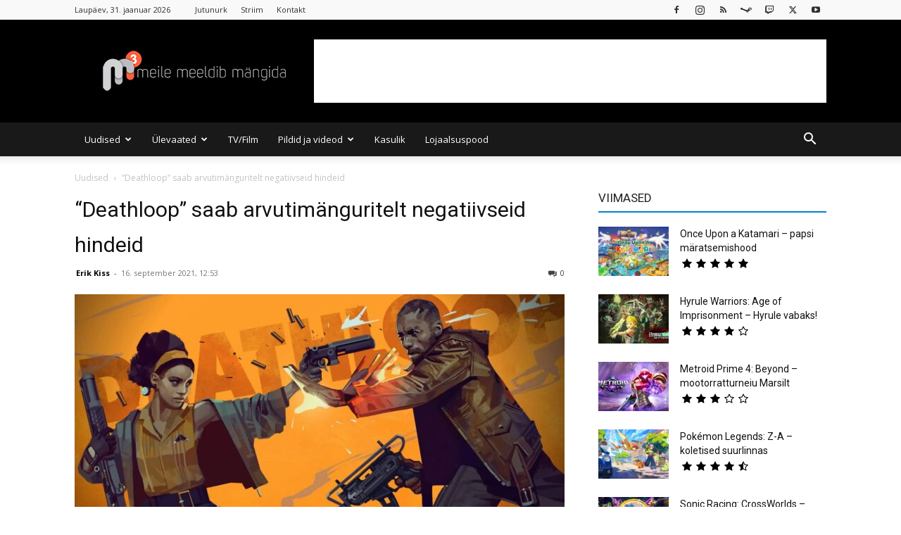

--- FILE ---
content_type: text/html; charset=UTF-8
request_url: https://mkuubis.ee/2021/deathloop-saab-arvutimanguritelt-negatiivseid-hindeid/
body_size: 38916
content:
<!doctype html >
<!--[if IE 8]>    <html class="ie8" lang="en"> <![endif]-->
<!--[if IE 9]>    <html class="ie9" lang="en"> <![endif]-->
<!--[if gt IE 8]><!--> <html lang="et" xmlns:og="http://opengraphprotocol.org/schema/" xmlns:fb="http://www.facebook.com/2008/fbml"> <!--<![endif]-->
<head>
    <title>&quot;Deathloop&quot; saab arvutimänguritelt negatiivseid hindeid</title>
    <meta charset="UTF-8" />
    <meta name="viewport" content="width=device-width, initial-scale=1.0">
    <link rel="pingback" href="https://mkuubis.ee/xmlrpc.php" />
    <meta name='robots' content='index, follow, max-image-preview:large, max-snippet:-1, max-video-preview:-1' />

<!-- Start PushCrew Asynchronous Code -->
<script type='text/javascript'>
(function(p,u,s,h) {
    p._pcq = p._pcq || [];
    p._pcq.push(['_currentTime', Date.now()]);
    s = u.createElement('script'); s.type = 'text/javascript'; s.async = true;
    s.src = 'https://cdn.pushcrew.com/js/a3ce73a5f6aba97e45c14200bac80393.js';
    h = u.getElementsByTagName('script')[0]; h.parentNode.insertBefore(s, h);
})(window,document);
</script>
<!-- End PushCrew Asynchronous Code -->
<link rel="icon" type="image/png" href="https://mkuubis.ee/wp-content/uploads/2016/02/cropped-M3-black2.png">            <script src="https://www.google.com/recaptcha/api.js?render=6Le1Z7kUAAAAAMvobSBQk24tJFqjU0TbWPtfv_Ub"></script>
   
	<!-- This site is optimized with the Yoast SEO plugin v26.7 - https://yoast.com/wordpress/plugins/seo/ -->
	<link rel="canonical" href="https://mkuubis.ee/2021/deathloop-saab-arvutimanguritelt-negatiivseid-hindeid/" />
	<meta property="og:locale" content="et_EE" />
	<meta property="og:type" content="article" />
	<meta property="og:title" content="&quot;Deathloop&quot; saab arvutimänguritelt negatiivseid hindeid" />
	<meta property="og:description" content="&#8220;Deathloop&#8221; ilmus 14. septembril ja suur osa kriitikutest on andnud sellele ülihead hinded ning peavad seda aasta parimaks mänguks. Kuid mitte kõik kasutajad ei ole selle hinnanguga nõus, sest mängu arvutiversioon on üsna viletsas seisukorras. Piraatluse vastu kasutatavat tarkvara Denuvot on korduvalt kritiseeritud, seoses selle mõjuga jõudlusele. Mitmetes mängudes kus Denuvot on kasutatud, on olnud [&hellip;]" />
	<meta property="og:url" content="https://mkuubis.ee/2021/deathloop-saab-arvutimanguritelt-negatiivseid-hindeid/" />
	<meta property="og:site_name" content="MKuubis" />
	<meta property="article:publisher" content="https://www.facebook.com/mkuubis" />
	<meta property="article:published_time" content="2021-09-16T09:53:04+00:00" />
	<meta property="article:modified_time" content="2021-09-16T09:53:09+00:00" />
	<meta property="og:image" content="https://mkuubis.ee/wp-content/uploads/2020/08/deathloop.jpg" />
	<meta property="og:image:width" content="970" />
	<meta property="og:image:height" content="545" />
	<meta property="og:image:type" content="image/jpeg" />
	<meta name="author" content="Erik Kiss" />
	<meta name="twitter:card" content="summary_large_image" />
	<meta name="twitter:creator" content="@EdragonXX" />
	<meta name="twitter:site" content="@mkuubis" />
	<meta name="twitter:label1" content="Written by" />
	<meta name="twitter:data1" content="Erik Kiss" />
	<meta name="twitter:label2" content="Est. reading time" />
	<meta name="twitter:data2" content="1 minut" />
	<script type="application/ld+json" class="yoast-schema-graph">{"@context":"https://schema.org","@graph":[{"@type":"NewsArticle","@id":"https://mkuubis.ee/2021/deathloop-saab-arvutimanguritelt-negatiivseid-hindeid/#article","isPartOf":{"@id":"https://mkuubis.ee/2021/deathloop-saab-arvutimanguritelt-negatiivseid-hindeid/"},"author":{"name":"Erik Kiss","@id":"https://mkuubis.ee/#/schema/person/94b2c6978541f1f7236c6f25b82891ec"},"headline":"&#8220;Deathloop&#8221; saab arvutimänguritelt negatiivseid hindeid","datePublished":"2021-09-16T09:53:04+00:00","dateModified":"2021-09-16T09:53:09+00:00","mainEntityOfPage":{"@id":"https://mkuubis.ee/2021/deathloop-saab-arvutimanguritelt-negatiivseid-hindeid/"},"wordCount":215,"commentCount":0,"publisher":{"@id":"https://mkuubis.ee/#organization"},"image":{"@id":"https://mkuubis.ee/2021/deathloop-saab-arvutimanguritelt-negatiivseid-hindeid/#primaryimage"},"thumbnailUrl":"https://mkuubis.ee/wp-content/uploads/2020/08/deathloop.jpg","keywords":["Arkane Studios","Deathloop","Denuvo"],"articleSection":["Uudised"],"inLanguage":"et","potentialAction":[{"@type":"CommentAction","name":"Comment","target":["https://mkuubis.ee/2021/deathloop-saab-arvutimanguritelt-negatiivseid-hindeid/#respond"]}]},{"@type":"WebPage","@id":"https://mkuubis.ee/2021/deathloop-saab-arvutimanguritelt-negatiivseid-hindeid/","url":"https://mkuubis.ee/2021/deathloop-saab-arvutimanguritelt-negatiivseid-hindeid/","name":"\"Deathloop\" saab arvutimänguritelt negatiivseid hindeid","isPartOf":{"@id":"https://mkuubis.ee/#website"},"primaryImageOfPage":{"@id":"https://mkuubis.ee/2021/deathloop-saab-arvutimanguritelt-negatiivseid-hindeid/#primaryimage"},"image":{"@id":"https://mkuubis.ee/2021/deathloop-saab-arvutimanguritelt-negatiivseid-hindeid/#primaryimage"},"thumbnailUrl":"https://mkuubis.ee/wp-content/uploads/2020/08/deathloop.jpg","datePublished":"2021-09-16T09:53:04+00:00","dateModified":"2021-09-16T09:53:09+00:00","breadcrumb":{"@id":"https://mkuubis.ee/2021/deathloop-saab-arvutimanguritelt-negatiivseid-hindeid/#breadcrumb"},"inLanguage":"et","potentialAction":{"@type":"ListenAction","target":"https://mkuubis.ee/2021/deathloop-saab-arvutimanguritelt-negatiivseid-hindeid/#podcast_player_32836","object":{"@id":"https://mkuubis.ee/2021/deathloop-saab-arvutimanguritelt-negatiivseid-hindeid/#/schema/podcast"}},"mainEntityOfPage":"https://mkuubis.ee/2021/deathloop-saab-arvutimanguritelt-negatiivseid-hindeid/#/schema/podcast"},{"@type":"ImageObject","inLanguage":"et","@id":"https://mkuubis.ee/2021/deathloop-saab-arvutimanguritelt-negatiivseid-hindeid/#primaryimage","url":"https://mkuubis.ee/wp-content/uploads/2020/08/deathloop.jpg","contentUrl":"https://mkuubis.ee/wp-content/uploads/2020/08/deathloop.jpg","width":970,"height":545,"caption":"Deathloop"},{"@type":"BreadcrumbList","@id":"https://mkuubis.ee/2021/deathloop-saab-arvutimanguritelt-negatiivseid-hindeid/#breadcrumb","itemListElement":[{"@type":"ListItem","position":1,"name":"Home","item":"https://mkuubis.ee/"},{"@type":"ListItem","position":2,"name":"&#8220;Deathloop&#8221; saab arvutimänguritelt negatiivseid hindeid"}]},{"@type":"WebSite","@id":"https://mkuubis.ee/#website","url":"https://mkuubis.ee/","name":"Mkuubis","description":"Meile Meeldib Mängida","publisher":{"@id":"https://mkuubis.ee/#organization"},"potentialAction":[{"@type":"SearchAction","target":{"@type":"EntryPoint","urlTemplate":"https://mkuubis.ee/?s={search_term_string}"},"query-input":{"@type":"PropertyValueSpecification","valueRequired":true,"valueName":"search_term_string"}}],"inLanguage":"et"},{"@type":"Organization","@id":"https://mkuubis.ee/#organization","name":"Meile Meeldib Mängida","url":"https://mkuubis.ee/","logo":{"@type":"ImageObject","inLanguage":"et","@id":"https://mkuubis.ee/#/schema/logo/image/","url":"https://mkuubis.ee/wp-content/uploads/2014/04/m3logo_BIG.png","contentUrl":"https://mkuubis.ee/wp-content/uploads/2014/04/m3logo_BIG.png","width":1563,"height":1563,"caption":"Meile Meeldib Mängida"},"image":{"@id":"https://mkuubis.ee/#/schema/logo/image/"},"sameAs":["https://www.facebook.com/mkuubis","https://x.com/mkuubis","https://instagram.com/mkuubis","https://youtube.com/mkuubis"]},{"@type":"Person","@id":"https://mkuubis.ee/#/schema/person/94b2c6978541f1f7236c6f25b82891ec","name":"Erik Kiss","image":{"@type":"ImageObject","inLanguage":"et","@id":"https://mkuubis.ee/#/schema/person/image/","url":"https://secure.gravatar.com/avatar/d248d80115456f0ea3e7cd79c134358af483e49c1da167a65f2065765f6451cd?s=96&d=mm&r=g","contentUrl":"https://secure.gravatar.com/avatar/d248d80115456f0ea3e7cd79c134358af483e49c1da167a65f2065765f6451cd?s=96&d=mm&r=g","caption":"Erik Kiss"},"description":"Peatoimetaja, Meile Meeldib Mängida asutajaliige","sameAs":["https://x.com/EdragonXX"],"url":"https://mkuubis.ee/author/erik/"}]}</script>
	<!-- / Yoast SEO plugin. -->


<link rel='dns-prefetch' href='//stats.wp.com' />
<link rel='dns-prefetch' href='//fonts.googleapis.com' />
<link rel="alternate" type="application/rss+xml" title="MKuubis &raquo; RSS" href="https://mkuubis.ee/feed/" />
<link rel="alternate" type="application/rss+xml" title="MKuubis &raquo; Kommentaaride RSS" href="https://mkuubis.ee/comments/feed/" />
<script type="text/javascript" id="wpp-js" src="https://mkuubis.ee/wp-content/plugins/wordpress-popular-posts/assets/js/wpp.min.js?ver=7.3.6" data-sampling="0" data-sampling-rate="100" data-api-url="https://mkuubis.ee/wp-json/wordpress-popular-posts" data-post-id="32836" data-token="3f119e20e2" data-lang="0" data-debug="0"></script>
<link rel="alternate" title="oEmbed (JSON)" type="application/json+oembed" href="https://mkuubis.ee/wp-json/oembed/1.0/embed?url=https%3A%2F%2Fmkuubis.ee%2F2021%2Fdeathloop-saab-arvutimanguritelt-negatiivseid-hindeid%2F" />
<link rel="alternate" title="oEmbed (XML)" type="text/xml+oembed" href="https://mkuubis.ee/wp-json/oembed/1.0/embed?url=https%3A%2F%2Fmkuubis.ee%2F2021%2Fdeathloop-saab-arvutimanguritelt-negatiivseid-hindeid%2F&#038;format=xml" />
<meta property="og:image" content="https://mkuubis.ee/wp-content/uploads/2020/08/deathloop.jpg"/><style id='wp-img-auto-sizes-contain-inline-css' type='text/css'>
img:is([sizes=auto i],[sizes^="auto," i]){contain-intrinsic-size:3000px 1500px}
/*# sourceURL=wp-img-auto-sizes-contain-inline-css */
</style>
<style id='wp-emoji-styles-inline-css' type='text/css'>

	img.wp-smiley, img.emoji {
		display: inline !important;
		border: none !important;
		box-shadow: none !important;
		height: 1em !important;
		width: 1em !important;
		margin: 0 0.07em !important;
		vertical-align: -0.1em !important;
		background: none !important;
		padding: 0 !important;
	}
/*# sourceURL=wp-emoji-styles-inline-css */
</style>
<style id='wp-block-library-inline-css' type='text/css'>
:root{--wp-block-synced-color:#7a00df;--wp-block-synced-color--rgb:122,0,223;--wp-bound-block-color:var(--wp-block-synced-color);--wp-editor-canvas-background:#ddd;--wp-admin-theme-color:#007cba;--wp-admin-theme-color--rgb:0,124,186;--wp-admin-theme-color-darker-10:#006ba1;--wp-admin-theme-color-darker-10--rgb:0,107,160.5;--wp-admin-theme-color-darker-20:#005a87;--wp-admin-theme-color-darker-20--rgb:0,90,135;--wp-admin-border-width-focus:2px}@media (min-resolution:192dpi){:root{--wp-admin-border-width-focus:1.5px}}.wp-element-button{cursor:pointer}:root .has-very-light-gray-background-color{background-color:#eee}:root .has-very-dark-gray-background-color{background-color:#313131}:root .has-very-light-gray-color{color:#eee}:root .has-very-dark-gray-color{color:#313131}:root .has-vivid-green-cyan-to-vivid-cyan-blue-gradient-background{background:linear-gradient(135deg,#00d084,#0693e3)}:root .has-purple-crush-gradient-background{background:linear-gradient(135deg,#34e2e4,#4721fb 50%,#ab1dfe)}:root .has-hazy-dawn-gradient-background{background:linear-gradient(135deg,#faaca8,#dad0ec)}:root .has-subdued-olive-gradient-background{background:linear-gradient(135deg,#fafae1,#67a671)}:root .has-atomic-cream-gradient-background{background:linear-gradient(135deg,#fdd79a,#004a59)}:root .has-nightshade-gradient-background{background:linear-gradient(135deg,#330968,#31cdcf)}:root .has-midnight-gradient-background{background:linear-gradient(135deg,#020381,#2874fc)}:root{--wp--preset--font-size--normal:16px;--wp--preset--font-size--huge:42px}.has-regular-font-size{font-size:1em}.has-larger-font-size{font-size:2.625em}.has-normal-font-size{font-size:var(--wp--preset--font-size--normal)}.has-huge-font-size{font-size:var(--wp--preset--font-size--huge)}.has-text-align-center{text-align:center}.has-text-align-left{text-align:left}.has-text-align-right{text-align:right}.has-fit-text{white-space:nowrap!important}#end-resizable-editor-section{display:none}.aligncenter{clear:both}.items-justified-left{justify-content:flex-start}.items-justified-center{justify-content:center}.items-justified-right{justify-content:flex-end}.items-justified-space-between{justify-content:space-between}.screen-reader-text{border:0;clip-path:inset(50%);height:1px;margin:-1px;overflow:hidden;padding:0;position:absolute;width:1px;word-wrap:normal!important}.screen-reader-text:focus{background-color:#ddd;clip-path:none;color:#444;display:block;font-size:1em;height:auto;left:5px;line-height:normal;padding:15px 23px 14px;text-decoration:none;top:5px;width:auto;z-index:100000}html :where(.has-border-color){border-style:solid}html :where([style*=border-top-color]){border-top-style:solid}html :where([style*=border-right-color]){border-right-style:solid}html :where([style*=border-bottom-color]){border-bottom-style:solid}html :where([style*=border-left-color]){border-left-style:solid}html :where([style*=border-width]){border-style:solid}html :where([style*=border-top-width]){border-top-style:solid}html :where([style*=border-right-width]){border-right-style:solid}html :where([style*=border-bottom-width]){border-bottom-style:solid}html :where([style*=border-left-width]){border-left-style:solid}html :where(img[class*=wp-image-]){height:auto;max-width:100%}:where(figure){margin:0 0 1em}html :where(.is-position-sticky){--wp-admin--admin-bar--position-offset:var(--wp-admin--admin-bar--height,0px)}@media screen and (max-width:600px){html :where(.is-position-sticky){--wp-admin--admin-bar--position-offset:0px}}

/*# sourceURL=wp-block-library-inline-css */
</style><style id='wp-block-embed-inline-css' type='text/css'>
.wp-block-embed.alignleft,.wp-block-embed.alignright,.wp-block[data-align=left]>[data-type="core/embed"],.wp-block[data-align=right]>[data-type="core/embed"]{max-width:360px;width:100%}.wp-block-embed.alignleft .wp-block-embed__wrapper,.wp-block-embed.alignright .wp-block-embed__wrapper,.wp-block[data-align=left]>[data-type="core/embed"] .wp-block-embed__wrapper,.wp-block[data-align=right]>[data-type="core/embed"] .wp-block-embed__wrapper{min-width:280px}.wp-block-cover .wp-block-embed{min-height:240px;min-width:320px}.wp-block-embed{overflow-wrap:break-word}.wp-block-embed :where(figcaption){margin-bottom:1em;margin-top:.5em}.wp-block-embed iframe{max-width:100%}.wp-block-embed__wrapper{position:relative}.wp-embed-responsive .wp-has-aspect-ratio .wp-block-embed__wrapper:before{content:"";display:block;padding-top:50%}.wp-embed-responsive .wp-has-aspect-ratio iframe{bottom:0;height:100%;left:0;position:absolute;right:0;top:0;width:100%}.wp-embed-responsive .wp-embed-aspect-21-9 .wp-block-embed__wrapper:before{padding-top:42.85%}.wp-embed-responsive .wp-embed-aspect-18-9 .wp-block-embed__wrapper:before{padding-top:50%}.wp-embed-responsive .wp-embed-aspect-16-9 .wp-block-embed__wrapper:before{padding-top:56.25%}.wp-embed-responsive .wp-embed-aspect-4-3 .wp-block-embed__wrapper:before{padding-top:75%}.wp-embed-responsive .wp-embed-aspect-1-1 .wp-block-embed__wrapper:before{padding-top:100%}.wp-embed-responsive .wp-embed-aspect-9-16 .wp-block-embed__wrapper:before{padding-top:177.77%}.wp-embed-responsive .wp-embed-aspect-1-2 .wp-block-embed__wrapper:before{padding-top:200%}
/*# sourceURL=https://mkuubis.ee/wp-includes/blocks/embed/style.min.css */
</style>
<style id='wp-block-separator-inline-css' type='text/css'>
@charset "UTF-8";.wp-block-separator{border:none;border-top:2px solid}:root :where(.wp-block-separator.is-style-dots){height:auto;line-height:1;text-align:center}:root :where(.wp-block-separator.is-style-dots):before{color:currentColor;content:"···";font-family:serif;font-size:1.5em;letter-spacing:2em;padding-left:2em}.wp-block-separator.is-style-dots{background:none!important;border:none!important}
/*# sourceURL=https://mkuubis.ee/wp-includes/blocks/separator/style.min.css */
</style>
<style id='global-styles-inline-css' type='text/css'>
:root{--wp--preset--aspect-ratio--square: 1;--wp--preset--aspect-ratio--4-3: 4/3;--wp--preset--aspect-ratio--3-4: 3/4;--wp--preset--aspect-ratio--3-2: 3/2;--wp--preset--aspect-ratio--2-3: 2/3;--wp--preset--aspect-ratio--16-9: 16/9;--wp--preset--aspect-ratio--9-16: 9/16;--wp--preset--color--black: #000000;--wp--preset--color--cyan-bluish-gray: #abb8c3;--wp--preset--color--white: #ffffff;--wp--preset--color--pale-pink: #f78da7;--wp--preset--color--vivid-red: #cf2e2e;--wp--preset--color--luminous-vivid-orange: #ff6900;--wp--preset--color--luminous-vivid-amber: #fcb900;--wp--preset--color--light-green-cyan: #7bdcb5;--wp--preset--color--vivid-green-cyan: #00d084;--wp--preset--color--pale-cyan-blue: #8ed1fc;--wp--preset--color--vivid-cyan-blue: #0693e3;--wp--preset--color--vivid-purple: #9b51e0;--wp--preset--gradient--vivid-cyan-blue-to-vivid-purple: linear-gradient(135deg,rgb(6,147,227) 0%,rgb(155,81,224) 100%);--wp--preset--gradient--light-green-cyan-to-vivid-green-cyan: linear-gradient(135deg,rgb(122,220,180) 0%,rgb(0,208,130) 100%);--wp--preset--gradient--luminous-vivid-amber-to-luminous-vivid-orange: linear-gradient(135deg,rgb(252,185,0) 0%,rgb(255,105,0) 100%);--wp--preset--gradient--luminous-vivid-orange-to-vivid-red: linear-gradient(135deg,rgb(255,105,0) 0%,rgb(207,46,46) 100%);--wp--preset--gradient--very-light-gray-to-cyan-bluish-gray: linear-gradient(135deg,rgb(238,238,238) 0%,rgb(169,184,195) 100%);--wp--preset--gradient--cool-to-warm-spectrum: linear-gradient(135deg,rgb(74,234,220) 0%,rgb(151,120,209) 20%,rgb(207,42,186) 40%,rgb(238,44,130) 60%,rgb(251,105,98) 80%,rgb(254,248,76) 100%);--wp--preset--gradient--blush-light-purple: linear-gradient(135deg,rgb(255,206,236) 0%,rgb(152,150,240) 100%);--wp--preset--gradient--blush-bordeaux: linear-gradient(135deg,rgb(254,205,165) 0%,rgb(254,45,45) 50%,rgb(107,0,62) 100%);--wp--preset--gradient--luminous-dusk: linear-gradient(135deg,rgb(255,203,112) 0%,rgb(199,81,192) 50%,rgb(65,88,208) 100%);--wp--preset--gradient--pale-ocean: linear-gradient(135deg,rgb(255,245,203) 0%,rgb(182,227,212) 50%,rgb(51,167,181) 100%);--wp--preset--gradient--electric-grass: linear-gradient(135deg,rgb(202,248,128) 0%,rgb(113,206,126) 100%);--wp--preset--gradient--midnight: linear-gradient(135deg,rgb(2,3,129) 0%,rgb(40,116,252) 100%);--wp--preset--font-size--small: 11px;--wp--preset--font-size--medium: 20px;--wp--preset--font-size--large: 32px;--wp--preset--font-size--x-large: 42px;--wp--preset--font-size--regular: 15px;--wp--preset--font-size--larger: 50px;--wp--preset--spacing--20: 0.44rem;--wp--preset--spacing--30: 0.67rem;--wp--preset--spacing--40: 1rem;--wp--preset--spacing--50: 1.5rem;--wp--preset--spacing--60: 2.25rem;--wp--preset--spacing--70: 3.38rem;--wp--preset--spacing--80: 5.06rem;--wp--preset--shadow--natural: 6px 6px 9px rgba(0, 0, 0, 0.2);--wp--preset--shadow--deep: 12px 12px 50px rgba(0, 0, 0, 0.4);--wp--preset--shadow--sharp: 6px 6px 0px rgba(0, 0, 0, 0.2);--wp--preset--shadow--outlined: 6px 6px 0px -3px rgb(255, 255, 255), 6px 6px rgb(0, 0, 0);--wp--preset--shadow--crisp: 6px 6px 0px rgb(0, 0, 0);}:where(.is-layout-flex){gap: 0.5em;}:where(.is-layout-grid){gap: 0.5em;}body .is-layout-flex{display: flex;}.is-layout-flex{flex-wrap: wrap;align-items: center;}.is-layout-flex > :is(*, div){margin: 0;}body .is-layout-grid{display: grid;}.is-layout-grid > :is(*, div){margin: 0;}:where(.wp-block-columns.is-layout-flex){gap: 2em;}:where(.wp-block-columns.is-layout-grid){gap: 2em;}:where(.wp-block-post-template.is-layout-flex){gap: 1.25em;}:where(.wp-block-post-template.is-layout-grid){gap: 1.25em;}.has-black-color{color: var(--wp--preset--color--black) !important;}.has-cyan-bluish-gray-color{color: var(--wp--preset--color--cyan-bluish-gray) !important;}.has-white-color{color: var(--wp--preset--color--white) !important;}.has-pale-pink-color{color: var(--wp--preset--color--pale-pink) !important;}.has-vivid-red-color{color: var(--wp--preset--color--vivid-red) !important;}.has-luminous-vivid-orange-color{color: var(--wp--preset--color--luminous-vivid-orange) !important;}.has-luminous-vivid-amber-color{color: var(--wp--preset--color--luminous-vivid-amber) !important;}.has-light-green-cyan-color{color: var(--wp--preset--color--light-green-cyan) !important;}.has-vivid-green-cyan-color{color: var(--wp--preset--color--vivid-green-cyan) !important;}.has-pale-cyan-blue-color{color: var(--wp--preset--color--pale-cyan-blue) !important;}.has-vivid-cyan-blue-color{color: var(--wp--preset--color--vivid-cyan-blue) !important;}.has-vivid-purple-color{color: var(--wp--preset--color--vivid-purple) !important;}.has-black-background-color{background-color: var(--wp--preset--color--black) !important;}.has-cyan-bluish-gray-background-color{background-color: var(--wp--preset--color--cyan-bluish-gray) !important;}.has-white-background-color{background-color: var(--wp--preset--color--white) !important;}.has-pale-pink-background-color{background-color: var(--wp--preset--color--pale-pink) !important;}.has-vivid-red-background-color{background-color: var(--wp--preset--color--vivid-red) !important;}.has-luminous-vivid-orange-background-color{background-color: var(--wp--preset--color--luminous-vivid-orange) !important;}.has-luminous-vivid-amber-background-color{background-color: var(--wp--preset--color--luminous-vivid-amber) !important;}.has-light-green-cyan-background-color{background-color: var(--wp--preset--color--light-green-cyan) !important;}.has-vivid-green-cyan-background-color{background-color: var(--wp--preset--color--vivid-green-cyan) !important;}.has-pale-cyan-blue-background-color{background-color: var(--wp--preset--color--pale-cyan-blue) !important;}.has-vivid-cyan-blue-background-color{background-color: var(--wp--preset--color--vivid-cyan-blue) !important;}.has-vivid-purple-background-color{background-color: var(--wp--preset--color--vivid-purple) !important;}.has-black-border-color{border-color: var(--wp--preset--color--black) !important;}.has-cyan-bluish-gray-border-color{border-color: var(--wp--preset--color--cyan-bluish-gray) !important;}.has-white-border-color{border-color: var(--wp--preset--color--white) !important;}.has-pale-pink-border-color{border-color: var(--wp--preset--color--pale-pink) !important;}.has-vivid-red-border-color{border-color: var(--wp--preset--color--vivid-red) !important;}.has-luminous-vivid-orange-border-color{border-color: var(--wp--preset--color--luminous-vivid-orange) !important;}.has-luminous-vivid-amber-border-color{border-color: var(--wp--preset--color--luminous-vivid-amber) !important;}.has-light-green-cyan-border-color{border-color: var(--wp--preset--color--light-green-cyan) !important;}.has-vivid-green-cyan-border-color{border-color: var(--wp--preset--color--vivid-green-cyan) !important;}.has-pale-cyan-blue-border-color{border-color: var(--wp--preset--color--pale-cyan-blue) !important;}.has-vivid-cyan-blue-border-color{border-color: var(--wp--preset--color--vivid-cyan-blue) !important;}.has-vivid-purple-border-color{border-color: var(--wp--preset--color--vivid-purple) !important;}.has-vivid-cyan-blue-to-vivid-purple-gradient-background{background: var(--wp--preset--gradient--vivid-cyan-blue-to-vivid-purple) !important;}.has-light-green-cyan-to-vivid-green-cyan-gradient-background{background: var(--wp--preset--gradient--light-green-cyan-to-vivid-green-cyan) !important;}.has-luminous-vivid-amber-to-luminous-vivid-orange-gradient-background{background: var(--wp--preset--gradient--luminous-vivid-amber-to-luminous-vivid-orange) !important;}.has-luminous-vivid-orange-to-vivid-red-gradient-background{background: var(--wp--preset--gradient--luminous-vivid-orange-to-vivid-red) !important;}.has-very-light-gray-to-cyan-bluish-gray-gradient-background{background: var(--wp--preset--gradient--very-light-gray-to-cyan-bluish-gray) !important;}.has-cool-to-warm-spectrum-gradient-background{background: var(--wp--preset--gradient--cool-to-warm-spectrum) !important;}.has-blush-light-purple-gradient-background{background: var(--wp--preset--gradient--blush-light-purple) !important;}.has-blush-bordeaux-gradient-background{background: var(--wp--preset--gradient--blush-bordeaux) !important;}.has-luminous-dusk-gradient-background{background: var(--wp--preset--gradient--luminous-dusk) !important;}.has-pale-ocean-gradient-background{background: var(--wp--preset--gradient--pale-ocean) !important;}.has-electric-grass-gradient-background{background: var(--wp--preset--gradient--electric-grass) !important;}.has-midnight-gradient-background{background: var(--wp--preset--gradient--midnight) !important;}.has-small-font-size{font-size: var(--wp--preset--font-size--small) !important;}.has-medium-font-size{font-size: var(--wp--preset--font-size--medium) !important;}.has-large-font-size{font-size: var(--wp--preset--font-size--large) !important;}.has-x-large-font-size{font-size: var(--wp--preset--font-size--x-large) !important;}
/*# sourceURL=global-styles-inline-css */
</style>

<style id='classic-theme-styles-inline-css' type='text/css'>
/*! This file is auto-generated */
.wp-block-button__link{color:#fff;background-color:#32373c;border-radius:9999px;box-shadow:none;text-decoration:none;padding:calc(.667em + 2px) calc(1.333em + 2px);font-size:1.125em}.wp-block-file__button{background:#32373c;color:#fff;text-decoration:none}
/*# sourceURL=/wp-includes/css/classic-themes.min.css */
</style>
<link rel='stylesheet' id='contact-form-7-css' href='https://mkuubis.ee/wp-content/plugins/contact-form-7/includes/css/styles.css?ver=6.1.4' type='text/css' media='all' />
<link rel='stylesheet' id='lets-review-api-css' href='https://mkuubis.ee/wp-content/plugins/lets-review/assets/css/style-api.min.css?ver=3.4.0' type='text/css' media='all' />
<link rel='stylesheet' id='font-awesome-css' href='https://mkuubis.ee/wp-content/plugins/lets-review/assets/fonts/fontawesome/css/fontawesome.min.css?ver=3.4.0' type='text/css' media='all' />
<link rel='stylesheet' id='font-awesome-regular-css' href='https://mkuubis.ee/wp-content/plugins/lets-review/assets/fonts/fontawesome/css/regular.min.css?ver=3.4.0' type='text/css' media='all' />
<link rel='stylesheet' id='font-awesome-solid-css' href='https://mkuubis.ee/wp-content/plugins/lets-review/assets/fonts/fontawesome/css/solid.min.css?ver=3.4.0' type='text/css' media='all' />
<link rel='stylesheet' id='rss-retriever-css' href='https://mkuubis.ee/wp-content/plugins/wp-rss-retriever/inc/css/rss-retriever.css?ver=1.6.10' type='text/css' media='all' />
<link rel='stylesheet' id='td-plugin-multi-purpose-css' href='https://mkuubis.ee/wp-content/plugins/td-composer/td-multi-purpose/style.css?ver=492e3cf54bd42df3b24a3de8e2307cafx' type='text/css' media='all' />
<link rel='stylesheet' id='google-fonts-style-css' href='https://fonts.googleapis.com/css?family=Open+Sans%3A400%2C600%2C700%7CRoboto%3A400%2C600%2C700%7C&#038;display=swap&#038;ver=12.7.1' type='text/css' media='all' />
<link rel='stylesheet' id='lets-review-widget-css' href='https://mkuubis.ee/wp-content/plugins/lets-review/assets/css/style-widget.min.css?ver=3.4.0' type='text/css' media='all' />
<link rel='stylesheet' id='td-theme-css' href='https://mkuubis.ee/wp-content/themes/Newspaper/style.css?ver=12.7.1' type='text/css' media='all' />
<style id='td-theme-inline-css' type='text/css'>@media (max-width:767px){.td-header-desktop-wrap{display:none}}@media (min-width:767px){.td-header-mobile-wrap{display:none}}</style>
<link rel='stylesheet' id='__EPYT__style-css' href='https://mkuubis.ee/wp-content/plugins/youtube-embed-plus/styles/ytprefs.min.css?ver=14.2.4' type='text/css' media='all' />
<style id='__EPYT__style-inline-css' type='text/css'>

                .epyt-gallery-thumb {
                        width: 50%;
                }
                
/*# sourceURL=__EPYT__style-inline-css */
</style>
<link rel='stylesheet' id='td-legacy-framework-front-style-css' href='https://mkuubis.ee/wp-content/plugins/td-composer/legacy/Newspaper/assets/css/td_legacy_main.css?ver=492e3cf54bd42df3b24a3de8e2307cafx' type='text/css' media='all' />
<link rel='stylesheet' id='td-standard-pack-framework-front-style-css' href='https://mkuubis.ee/wp-content/plugins/td-standard-pack/Newspaper/assets/css/td_standard_pack_main.css?ver=8ae1459a1d876d507918f73cef68310e' type='text/css' media='all' />
<link rel='stylesheet' id='td-theme-demo-style-css' href='https://mkuubis.ee/wp-content/plugins/td-composer/legacy/Newspaper/includes/demos/magazine/demo_style.css?ver=12.7.1' type='text/css' media='all' />
<link rel='stylesheet' id='tdb_style_cloud_templates_front-css' href='https://mkuubis.ee/wp-content/plugins/td-cloud-library/assets/css/tdb_main.css?ver=d578089f160957352b9b4ca6d880fd8f' type='text/css' media='all' />
<link rel='stylesheet' id='wp-block-paragraph-css' href='https://mkuubis.ee/wp-includes/blocks/paragraph/style.min.css?ver=8732a66c0959d3b6266d254c5a1730e2' type='text/css' media='all' />
<script type="text/javascript" src="https://mkuubis.ee/wp-includes/js/jquery/jquery.min.js?ver=3.7.1" id="jquery-core-js"></script>
<script type="text/javascript" src="https://mkuubis.ee/wp-includes/js/jquery/jquery-migrate.min.js?ver=3.4.1" id="jquery-migrate-js"></script>
<script type="text/javascript" id="__ytprefs__-js-extra">
/* <![CDATA[ */
var _EPYT_ = {"ajaxurl":"https://mkuubis.ee/wp-admin/admin-ajax.php","security":"63ca770628","gallery_scrolloffset":"20","eppathtoscripts":"https://mkuubis.ee/wp-content/plugins/youtube-embed-plus/scripts/","eppath":"https://mkuubis.ee/wp-content/plugins/youtube-embed-plus/","epresponsiveselector":"[\"iframe.__youtube_prefs_widget__\"]","epdovol":"1","version":"14.2.4","evselector":"iframe.__youtube_prefs__[src], iframe[src*=\"youtube.com/embed/\"], iframe[src*=\"youtube-nocookie.com/embed/\"]","ajax_compat":"","maxres_facade":"eager","ytapi_load":"light","pause_others":"","stopMobileBuffer":"1","facade_mode":"","not_live_on_channel":""};
//# sourceURL=__ytprefs__-js-extra
/* ]]> */
</script>
<script type="text/javascript" src="https://mkuubis.ee/wp-content/plugins/youtube-embed-plus/scripts/ytprefs.min.js?ver=14.2.4" id="__ytprefs__-js"></script>
<link rel="https://api.w.org/" href="https://mkuubis.ee/wp-json/" /><link rel="alternate" title="JSON" type="application/json" href="https://mkuubis.ee/wp-json/wp/v2/posts/32836" /><link rel="EditURI" type="application/rsd+xml" title="RSD" href="https://mkuubis.ee/xmlrpc.php?rsd" />

<link rel='shortlink' href='https://mkuubis.ee/?p=32836' />
<style type="text/css">
.feedzy-rss-link-icon:after {
	content: url("https://mkuubis.ee/wp-content/plugins/feedzy-rss-feeds/img/external-link.png");
	margin-left: 3px;
}
</style>
		<script type="text/javascript">//<![CDATA[
  function external_links_in_new_windows_loop() {
    if (!document.links) {
      document.links = document.getElementsByTagName('a');
    }
    var change_link = false;
    var force = '';
    var ignore = '';

    for (var t=0; t<document.links.length; t++) {
      var all_links = document.links[t];
      change_link = false;
      
      if(document.links[t].hasAttribute('onClick') == false) {
        // forced if the address starts with http (or also https), but does not link to the current domain
        if(all_links.href.search(/^http/) != -1 && all_links.href.search('mkuubis.ee') == -1 && all_links.href.search(/^#/) == -1) {
          // console.log('Changed ' + all_links.href);
          change_link = true;
        }
          
        if(force != '' && all_links.href.search(force) != -1) {
          // forced
          // console.log('force ' + all_links.href);
          change_link = true;
        }
        
        if(ignore != '' && all_links.href.search(ignore) != -1) {
          // console.log('ignore ' + all_links.href);
          // ignored
          change_link = false;
        }

        if(change_link == true) {
          // console.log('Changed ' + all_links.href);
          document.links[t].setAttribute('onClick', 'javascript:window.open(\'' + all_links.href.replace(/'/g, '') + '\', \'_blank\', \'noopener\'); return false;');
          document.links[t].removeAttribute('target');
        }
      }
    }
  }
  
  // Load
  function external_links_in_new_windows_load(func)
  {  
    var oldonload = window.onload;
    if (typeof window.onload != 'function'){
      window.onload = func;
    } else {
      window.onload = function(){
        oldonload();
        func();
      }
    }
  }

  external_links_in_new_windows_load(external_links_in_new_windows_loop);
  //]]></script>


<link rel="alternate" type="application/rss+xml" title="Podcasti RSS voog" href="https://mkuubis.ee/feed/podcast" />

	<style>img#wpstats{display:none}</style>
		            <style id="wpp-loading-animation-styles">@-webkit-keyframes bgslide{from{background-position-x:0}to{background-position-x:-200%}}@keyframes bgslide{from{background-position-x:0}to{background-position-x:-200%}}.wpp-widget-block-placeholder,.wpp-shortcode-placeholder{margin:0 auto;width:60px;height:3px;background:#dd3737;background:linear-gradient(90deg,#dd3737 0%,#571313 10%,#dd3737 100%);background-size:200% auto;border-radius:3px;-webkit-animation:bgslide 1s infinite linear;animation:bgslide 1s infinite linear}</style>
                <script>
        window.tdb_global_vars = {"wpRestUrl":"https:\/\/mkuubis.ee\/wp-json\/","permalinkStructure":"\/%year%\/%postname%\/"};
        window.tdb_p_autoload_vars = {"isAjax":false,"isAdminBarShowing":false,"autoloadStatus":"off","origPostEditUrl":null};
    </script>
    
    <style id="tdb-global-colors">:root{--accent-color:#fff}</style>

    
	
<!-- JS generated by theme -->

<script type="text/javascript" id="td-generated-header-js">
    
    

	    var tdBlocksArray = []; //here we store all the items for the current page

	    // td_block class - each ajax block uses a object of this class for requests
	    function tdBlock() {
		    this.id = '';
		    this.block_type = 1; //block type id (1-234 etc)
		    this.atts = '';
		    this.td_column_number = '';
		    this.td_current_page = 1; //
		    this.post_count = 0; //from wp
		    this.found_posts = 0; //from wp
		    this.max_num_pages = 0; //from wp
		    this.td_filter_value = ''; //current live filter value
		    this.is_ajax_running = false;
		    this.td_user_action = ''; // load more or infinite loader (used by the animation)
		    this.header_color = '';
		    this.ajax_pagination_infinite_stop = ''; //show load more at page x
	    }

        // td_js_generator - mini detector
        ( function () {
            var htmlTag = document.getElementsByTagName("html")[0];

	        if ( navigator.userAgent.indexOf("MSIE 10.0") > -1 ) {
                htmlTag.className += ' ie10';
            }

            if ( !!navigator.userAgent.match(/Trident.*rv\:11\./) ) {
                htmlTag.className += ' ie11';
            }

	        if ( navigator.userAgent.indexOf("Edge") > -1 ) {
                htmlTag.className += ' ieEdge';
            }

            if ( /(iPad|iPhone|iPod)/g.test(navigator.userAgent) ) {
                htmlTag.className += ' td-md-is-ios';
            }

            var user_agent = navigator.userAgent.toLowerCase();
            if ( user_agent.indexOf("android") > -1 ) {
                htmlTag.className += ' td-md-is-android';
            }

            if ( -1 !== navigator.userAgent.indexOf('Mac OS X')  ) {
                htmlTag.className += ' td-md-is-os-x';
            }

            if ( /chrom(e|ium)/.test(navigator.userAgent.toLowerCase()) ) {
               htmlTag.className += ' td-md-is-chrome';
            }

            if ( -1 !== navigator.userAgent.indexOf('Firefox') ) {
                htmlTag.className += ' td-md-is-firefox';
            }

            if ( -1 !== navigator.userAgent.indexOf('Safari') && -1 === navigator.userAgent.indexOf('Chrome') ) {
                htmlTag.className += ' td-md-is-safari';
            }

            if( -1 !== navigator.userAgent.indexOf('IEMobile') ){
                htmlTag.className += ' td-md-is-iemobile';
            }

        })();

        var tdLocalCache = {};

        ( function () {
            "use strict";

            tdLocalCache = {
                data: {},
                remove: function (resource_id) {
                    delete tdLocalCache.data[resource_id];
                },
                exist: function (resource_id) {
                    return tdLocalCache.data.hasOwnProperty(resource_id) && tdLocalCache.data[resource_id] !== null;
                },
                get: function (resource_id) {
                    return tdLocalCache.data[resource_id];
                },
                set: function (resource_id, cachedData) {
                    tdLocalCache.remove(resource_id);
                    tdLocalCache.data[resource_id] = cachedData;
                }
            };
        })();

    
    
var td_viewport_interval_list=[{"limitBottom":767,"sidebarWidth":228},{"limitBottom":1018,"sidebarWidth":300},{"limitBottom":1140,"sidebarWidth":324}];
var tds_general_modal_image="yes";
var tdc_is_installed="yes";
var tdc_domain_active=false;
var td_ajax_url="https:\/\/mkuubis.ee\/wp-admin\/admin-ajax.php?td_theme_name=Newspaper&v=12.7.1";
var td_get_template_directory_uri="https:\/\/mkuubis.ee\/wp-content\/plugins\/td-composer\/legacy\/common";
var tds_snap_menu="snap";
var tds_logo_on_sticky="show";
var tds_header_style="";
var td_please_wait="Palun oota...";
var td_email_user_pass_incorrect="Kasutaja v\u00f5i salas\u00f5na on vale!";
var td_email_user_incorrect="Email v\u00f5i kasutajanimi on vale!";
var td_email_incorrect="Email on vale!";
var td_user_incorrect="Username incorrect!";
var td_email_user_empty="Email or username empty!";
var td_pass_empty="Pass empty!";
var td_pass_pattern_incorrect="Invalid Pass Pattern!";
var td_retype_pass_incorrect="Retyped Pass incorrect!";
var tds_more_articles_on_post_enable="";
var tds_more_articles_on_post_time_to_wait="";
var tds_more_articles_on_post_pages_distance_from_top=0;
var tds_captcha="show";
var tds_theme_color_site_wide="#0084cc";
var tds_smart_sidebar="";
var tdThemeName="Newspaper";
var tdThemeNameWl="Newspaper";
var td_magnific_popup_translation_tPrev="Eelmine (Vasak nool)";
var td_magnific_popup_translation_tNext="J\u00e4rgmine (Parem nool)";
var td_magnific_popup_translation_tCounter="%curr% of %total%";
var td_magnific_popup_translation_ajax_tError="Lehe sisu aadressilt %url% ei \u00f5nnestunud laadida.";
var td_magnific_popup_translation_image_tError="Pilti #%curr% ei \u00f5nnestunud laadida.";
var tdBlockNonce="e26f3a7ff7";
var tdMobileMenu="enabled";
var tdMobileSearch="enabled";
var tdsDateFormat="l, j. F Y";
var tdDateNamesI18n={"month_names":["jaanuar","veebruar","m\u00e4rts","aprill","mai","juuni","juuli","august","september","oktoober","november","detsember"],"month_names_short":["jaan.","veebr.","m\u00e4rts","apr.","mai","juuni","juuli","aug.","sept.","okt.","nov.","dets."],"day_names":["P\u00fchap\u00e4ev","Esmasp\u00e4ev","Teisip\u00e4ev","Kolmap\u00e4ev","Neljap\u00e4ev","Reede","Laup\u00e4ev"],"day_names_short":["P","E","T","K","N","R","L"]};
var tdb_modal_confirm="Save";
var tdb_modal_cancel="Cancel";
var tdb_modal_confirm_alt="Yes";
var tdb_modal_cancel_alt="No";
var td_deploy_mode="deploy";
var td_ad_background_click_link="";
var td_ad_background_click_target="";
</script>


<!-- Header style compiled by theme -->

<style>.td-page-content .widgettitle{color:#fff}.td_module_wrap .td-image-wrap:before{content:'';position:absolute;top:0;left:0;width:100%;height:100%;background-image:url(https://mkuubis.ee/wp-content/uploads/2015/07/play-300x201.jpg);background-repeat:no-repeat;background-size:cover;background-position:center;z-index:-1}ul.sf-menu>.menu-item>a{font-size:13px;font-weight:normal;text-transform:none}.td-page-title,.td-category-title-holder .td-page-title{font-family:"Open Sans"}.td-page-content p,.td-page-content li,.td-page-content .td_block_text_with_title,.wpb_text_column p{font-family:"Open Sans"}body,p{font-family:"Open Sans";font-size:15px;line-height:26px;font-weight:normal}:root{--td_theme_color:#0084cc;--td_slider_text:rgba(0,132,204,0.7);--td_text_header_color:#222222;--td_mobile_gradient_one_mob:#333145;--td_mobile_gradient_two_mob:#4db2ec;--td_mobile_text_active_color:#4db2ec;--td_page_h_color:#0084cc}.td-header-style-12 .td-header-menu-wrap-full,.td-header-style-12 .td-affix,.td-grid-style-1.td-hover-1 .td-big-grid-post:hover .td-post-category,.td-grid-style-5.td-hover-1 .td-big-grid-post:hover .td-post-category,.td_category_template_3 .td-current-sub-category,.td_category_template_8 .td-category-header .td-category a.td-current-sub-category,.td_category_template_4 .td-category-siblings .td-category a:hover,.td_block_big_grid_9.td-grid-style-1 .td-post-category,.td_block_big_grid_9.td-grid-style-5 .td-post-category,.td-grid-style-6.td-hover-1 .td-module-thumb:after,.tdm-menu-active-style5 .td-header-menu-wrap .sf-menu>.current-menu-item>a,.tdm-menu-active-style5 .td-header-menu-wrap .sf-menu>.current-menu-ancestor>a,.tdm-menu-active-style5 .td-header-menu-wrap .sf-menu>.current-category-ancestor>a,.tdm-menu-active-style5 .td-header-menu-wrap .sf-menu>li>a:hover,.tdm-menu-active-style5 .td-header-menu-wrap .sf-menu>.sfHover>a{background-color:#0084cc}.td_mega_menu_sub_cats .cur-sub-cat,.td-mega-span h3 a:hover,.td_mod_mega_menu:hover .entry-title a,.header-search-wrap .result-msg a:hover,.td-header-top-menu .td-drop-down-search .td_module_wrap:hover .entry-title a,.td-header-top-menu .td-icon-search:hover,.td-header-wrap .result-msg a:hover,.top-header-menu li a:hover,.top-header-menu .current-menu-item>a,.top-header-menu .current-menu-ancestor>a,.top-header-menu .current-category-ancestor>a,.td-social-icon-wrap>a:hover,.td-header-sp-top-widget .td-social-icon-wrap a:hover,.td_mod_related_posts:hover h3>a,.td-post-template-11 .td-related-title .td-related-left:hover,.td-post-template-11 .td-related-title .td-related-right:hover,.td-post-template-11 .td-related-title .td-cur-simple-item,.td-post-template-11 .td_block_related_posts .td-next-prev-wrap a:hover,.td-category-header .td-pulldown-category-filter-link:hover,.td-category-siblings .td-subcat-dropdown a:hover,.td-category-siblings .td-subcat-dropdown a.td-current-sub-category,.footer-text-wrap .footer-email-wrap a,.footer-social-wrap a:hover,.td_module_17 .td-read-more a:hover,.td_module_18 .td-read-more a:hover,.td_module_19 .td-post-author-name a:hover,.td-pulldown-syle-2 .td-subcat-dropdown:hover .td-subcat-more span,.td-pulldown-syle-2 .td-subcat-dropdown:hover .td-subcat-more i,.td-pulldown-syle-3 .td-subcat-dropdown:hover .td-subcat-more span,.td-pulldown-syle-3 .td-subcat-dropdown:hover .td-subcat-more i,.tdm-menu-active-style3 .tdm-header.td-header-wrap .sf-menu>.current-category-ancestor>a,.tdm-menu-active-style3 .tdm-header.td-header-wrap .sf-menu>.current-menu-ancestor>a,.tdm-menu-active-style3 .tdm-header.td-header-wrap .sf-menu>.current-menu-item>a,.tdm-menu-active-style3 .tdm-header.td-header-wrap .sf-menu>.sfHover>a,.tdm-menu-active-style3 .tdm-header.td-header-wrap .sf-menu>li>a:hover{color:#0084cc}.td-mega-menu-page .wpb_content_element ul li a:hover,.td-theme-wrap .td-aj-search-results .td_module_wrap:hover .entry-title a,.td-theme-wrap .header-search-wrap .result-msg a:hover{color:#0084cc!important}.td_category_template_8 .td-category-header .td-category a.td-current-sub-category,.td_category_template_4 .td-category-siblings .td-category a:hover,.tdm-menu-active-style4 .tdm-header .sf-menu>.current-menu-item>a,.tdm-menu-active-style4 .tdm-header .sf-menu>.current-menu-ancestor>a,.tdm-menu-active-style4 .tdm-header .sf-menu>.current-category-ancestor>a,.tdm-menu-active-style4 .tdm-header .sf-menu>li>a:hover,.tdm-menu-active-style4 .tdm-header .sf-menu>.sfHover>a{border-color:#0084cc}.td-header-wrap .td-header-top-menu-full,.td-header-wrap .top-header-menu .sub-menu,.tdm-header-style-1.td-header-wrap .td-header-top-menu-full,.tdm-header-style-1.td-header-wrap .top-header-menu .sub-menu,.tdm-header-style-2.td-header-wrap .td-header-top-menu-full,.tdm-header-style-2.td-header-wrap .top-header-menu .sub-menu,.tdm-header-style-3.td-header-wrap .td-header-top-menu-full,.tdm-header-style-3.td-header-wrap .top-header-menu .sub-menu{background-color:#f9f9f9}.td-header-style-8 .td-header-top-menu-full{background-color:transparent}.td-header-style-8 .td-header-top-menu-full .td-header-top-menu{background-color:#f9f9f9;padding-left:15px;padding-right:15px}.td-header-wrap .td-header-top-menu-full .td-header-top-menu,.td-header-wrap .td-header-top-menu-full{border-bottom:none}.td-header-top-menu,.td-header-top-menu a,.td-header-wrap .td-header-top-menu-full .td-header-top-menu,.td-header-wrap .td-header-top-menu-full a,.td-header-style-8 .td-header-top-menu,.td-header-style-8 .td-header-top-menu a,.td-header-top-menu .td-drop-down-search .entry-title a{color:#2f2f2f}.top-header-menu .current-menu-item>a,.top-header-menu .current-menu-ancestor>a,.top-header-menu .current-category-ancestor>a,.top-header-menu li a:hover,.td-header-sp-top-widget .td-icon-search:hover{color:#0084cc}.td-header-wrap .td-header-sp-top-widget .td-icon-font,.td-header-style-7 .td-header-top-menu .td-social-icon-wrap .td-icon-font{color:#2f2f2f}.td-header-wrap .td-header-sp-top-widget i.td-icon-font:hover{color:#0084cc}.td-header-wrap .td-header-menu-wrap-full,.td-header-menu-wrap.td-affix,.td-header-style-3 .td-header-main-menu,.td-header-style-3 .td-affix .td-header-main-menu,.td-header-style-4 .td-header-main-menu,.td-header-style-4 .td-affix .td-header-main-menu,.td-header-style-8 .td-header-menu-wrap.td-affix,.td-header-style-8 .td-header-top-menu-full{background-color:#191919}.td-boxed-layout .td-header-style-3 .td-header-menu-wrap,.td-boxed-layout .td-header-style-4 .td-header-menu-wrap,.td-header-style-3 .td_stretch_content .td-header-menu-wrap,.td-header-style-4 .td_stretch_content .td-header-menu-wrap{background-color:#191919!important}@media (min-width:1019px){.td-header-style-1 .td-header-sp-recs,.td-header-style-1 .td-header-sp-logo{margin-bottom:28px}}@media (min-width:768px) and (max-width:1018px){.td-header-style-1 .td-header-sp-recs,.td-header-style-1 .td-header-sp-logo{margin-bottom:14px}}.td-header-style-7 .td-header-top-menu{border-bottom:none}.sf-menu>.current-menu-item>a:after,.sf-menu>.current-menu-ancestor>a:after,.sf-menu>.current-category-ancestor>a:after,.sf-menu>li:hover>a:after,.sf-menu>.sfHover>a:after,.td_block_mega_menu .td-next-prev-wrap a:hover,.td-mega-span .td-post-category:hover,.td-header-wrap .black-menu .sf-menu>li>a:hover,.td-header-wrap .black-menu .sf-menu>.current-menu-ancestor>a,.td-header-wrap .black-menu .sf-menu>.sfHover>a,.td-header-wrap .black-menu .sf-menu>.current-menu-item>a,.td-header-wrap .black-menu .sf-menu>.current-menu-ancestor>a,.td-header-wrap .black-menu .sf-menu>.current-category-ancestor>a,.tdm-menu-active-style5 .tdm-header .td-header-menu-wrap .sf-menu>.current-menu-item>a,.tdm-menu-active-style5 .tdm-header .td-header-menu-wrap .sf-menu>.current-menu-ancestor>a,.tdm-menu-active-style5 .tdm-header .td-header-menu-wrap .sf-menu>.current-category-ancestor>a,.tdm-menu-active-style5 .tdm-header .td-header-menu-wrap .sf-menu>li>a:hover,.tdm-menu-active-style5 .tdm-header .td-header-menu-wrap .sf-menu>.sfHover>a{background-color:#000000}.td_block_mega_menu .td-next-prev-wrap a:hover,.tdm-menu-active-style4 .tdm-header .sf-menu>.current-menu-item>a,.tdm-menu-active-style4 .tdm-header .sf-menu>.current-menu-ancestor>a,.tdm-menu-active-style4 .tdm-header .sf-menu>.current-category-ancestor>a,.tdm-menu-active-style4 .tdm-header .sf-menu>li>a:hover,.tdm-menu-active-style4 .tdm-header .sf-menu>.sfHover>a{border-color:#000000}.header-search-wrap .td-drop-down-search:before{border-color:transparent transparent #000000 transparent}.td_mega_menu_sub_cats .cur-sub-cat,.td_mod_mega_menu:hover .entry-title a,.td-theme-wrap .sf-menu ul .td-menu-item>a:hover,.td-theme-wrap .sf-menu ul .sfHover>a,.td-theme-wrap .sf-menu ul .current-menu-ancestor>a,.td-theme-wrap .sf-menu ul .current-category-ancestor>a,.td-theme-wrap .sf-menu ul .current-menu-item>a,.tdm-menu-active-style3 .tdm-header.td-header-wrap .sf-menu>.current-menu-item>a,.tdm-menu-active-style3 .tdm-header.td-header-wrap .sf-menu>.current-menu-ancestor>a,.tdm-menu-active-style3 .tdm-header.td-header-wrap .sf-menu>.current-category-ancestor>a,.tdm-menu-active-style3 .tdm-header.td-header-wrap .sf-menu>li>a:hover,.tdm-menu-active-style3 .tdm-header.td-header-wrap .sf-menu>.sfHover>a{color:#000000}.td-header-wrap .td-header-menu-wrap .sf-menu>li>a,.td-header-wrap .td-header-menu-social .td-social-icon-wrap a,.td-header-style-4 .td-header-menu-social .td-social-icon-wrap i,.td-header-style-5 .td-header-menu-social .td-social-icon-wrap i,.td-header-style-6 .td-header-menu-social .td-social-icon-wrap i,.td-header-style-12 .td-header-menu-social .td-social-icon-wrap i,.td-header-wrap .header-search-wrap #td-header-search-button .td-icon-search{color:#ffffff}.td-header-wrap .td-header-menu-social+.td-search-wrapper #td-header-search-button:before{background-color:#ffffff}ul.sf-menu>.td-menu-item>a,.td-theme-wrap .td-header-menu-social{font-size:13px;font-weight:normal;text-transform:none}.td-affix .sf-menu>.current-menu-item>a:after,.td-affix .sf-menu>.current-menu-ancestor>a:after,.td-affix .sf-menu>.current-category-ancestor>a:after,.td-affix .sf-menu>li:hover>a:after,.td-affix .sf-menu>.sfHover>a:after,.td-header-wrap .td-affix .black-menu .sf-menu>li>a:hover,.td-header-wrap .td-affix .black-menu .sf-menu>.current-menu-ancestor>a,.td-header-wrap .td-affix .black-menu .sf-menu>.sfHover>a,.td-affix .header-search-wrap .td-drop-down-search:after,.td-affix .header-search-wrap .td-drop-down-search .btn:hover,.td-header-wrap .td-affix .black-menu .sf-menu>.current-menu-item>a,.td-header-wrap .td-affix .black-menu .sf-menu>.current-menu-ancestor>a,.td-header-wrap .td-affix .black-menu .sf-menu>.current-category-ancestor>a,.tdm-menu-active-style5 .tdm-header .td-header-menu-wrap.td-affix .sf-menu>.current-menu-item>a,.tdm-menu-active-style5 .tdm-header .td-header-menu-wrap.td-affix .sf-menu>.current-menu-ancestor>a,.tdm-menu-active-style5 .tdm-header .td-header-menu-wrap.td-affix .sf-menu>.current-category-ancestor>a,.tdm-menu-active-style5 .tdm-header .td-header-menu-wrap.td-affix .sf-menu>li>a:hover,.tdm-menu-active-style5 .tdm-header .td-header-menu-wrap.td-affix .sf-menu>.sfHover>a{background-color:#0084cc}.td-affix .header-search-wrap .td-drop-down-search:before{border-color:transparent transparent #0084cc transparent}.tdm-menu-active-style4 .tdm-header .td-affix .sf-menu>.current-menu-item>a,.tdm-menu-active-style4 .tdm-header .td-affix .sf-menu>.current-menu-ancestor>a,.tdm-menu-active-style4 .tdm-header .td-affix .sf-menu>.current-category-ancestor>a,.tdm-menu-active-style4 .tdm-header .td-affix .sf-menu>li>a:hover,.tdm-menu-active-style4 .tdm-header .td-affix .sf-menu>.sfHover>a{border-color:#0084cc}.td-theme-wrap .td-affix .sf-menu ul .td-menu-item>a:hover,.td-theme-wrap .td-affix .sf-menu ul .sfHover>a,.td-theme-wrap .td-affix .sf-menu ul .current-menu-ancestor>a,.td-theme-wrap .td-affix .sf-menu ul .current-category-ancestor>a,.td-theme-wrap .td-affix .sf-menu ul .current-menu-item>a,.tdm-menu-active-style3 .tdm-header .td-affix .sf-menu>.current-menu-item>a,.tdm-menu-active-style3 .tdm-header .td-affix .sf-menu>.current-menu-ancestor>a,.tdm-menu-active-style3 .tdm-header .td-affix .sf-menu>.current-category-ancestor>a,.tdm-menu-active-style3 .tdm-header .td-affix .sf-menu>li>a:hover,.tdm-menu-active-style3 .tdm-header .td-affix .sf-menu>.sfHover>a{color:#0084cc}.td-theme-wrap .td_mod_mega_menu:hover .entry-title a,.td-theme-wrap .sf-menu .td_mega_menu_sub_cats .cur-sub-cat{color:#0084cc}.td-theme-wrap .sf-menu .td-mega-menu .td-post-category:hover,.td-theme-wrap .td-mega-menu .td-next-prev-wrap a:hover{background-color:#0084cc}.td-theme-wrap .td-mega-menu .td-next-prev-wrap a:hover{border-color:#0084cc}.td-theme-wrap .header-search-wrap .td-drop-down-search .btn:hover,.td-theme-wrap .td-aj-search-results .td_module_wrap:hover .entry-title a,.td-theme-wrap .header-search-wrap .result-msg a:hover{color:#0084cc!important}.td-banner-wrap-full,.td-header-style-11 .td-logo-wrap-full{background-color:#000000}.td-header-style-11 .td-logo-wrap-full{border-bottom:0}@media (min-width:1019px){.td-header-style-2 .td-header-sp-recs,.td-header-style-5 .td-a-rec-id-header>div,.td-header-style-5 .td-g-rec-id-header>.adsbygoogle,.td-header-style-6 .td-a-rec-id-header>div,.td-header-style-6 .td-g-rec-id-header>.adsbygoogle,.td-header-style-7 .td-a-rec-id-header>div,.td-header-style-7 .td-g-rec-id-header>.adsbygoogle,.td-header-style-8 .td-a-rec-id-header>div,.td-header-style-8 .td-g-rec-id-header>.adsbygoogle,.td-header-style-12 .td-a-rec-id-header>div,.td-header-style-12 .td-g-rec-id-header>.adsbygoogle{margin-bottom:24px!important}}@media (min-width:768px) and (max-width:1018px){.td-header-style-2 .td-header-sp-recs,.td-header-style-5 .td-a-rec-id-header>div,.td-header-style-5 .td-g-rec-id-header>.adsbygoogle,.td-header-style-6 .td-a-rec-id-header>div,.td-header-style-6 .td-g-rec-id-header>.adsbygoogle,.td-header-style-7 .td-a-rec-id-header>div,.td-header-style-7 .td-g-rec-id-header>.adsbygoogle,.td-header-style-8 .td-a-rec-id-header>div,.td-header-style-8 .td-g-rec-id-header>.adsbygoogle,.td-header-style-12 .td-a-rec-id-header>div,.td-header-style-12 .td-g-rec-id-header>.adsbygoogle{margin-bottom:14px!important}}.td-theme-wrap .sf-menu .td-normal-menu .sub-menu{background-color:#f7f7f7}.td-theme-wrap .sf-menu .td-normal-menu .td-menu-item>a:hover,.td-theme-wrap .sf-menu .td-normal-menu .sfHover>a,.td-theme-wrap .sf-menu .td-normal-menu .current-menu-ancestor>a,.td-theme-wrap .sf-menu .td-normal-menu .current-category-ancestor>a,.td-theme-wrap .sf-menu .td-normal-menu .current-menu-item>a{background-color:#fffffe}.td-theme-wrap .sf-menu .td-normal-menu .td-menu-item>a:hover,.td-theme-wrap .sf-menu .td-normal-menu .sfHover>a,.td-theme-wrap .sf-menu .td-normal-menu .current-menu-ancestor>a,.td-theme-wrap .sf-menu .td-normal-menu .current-category-ancestor>a,.td-theme-wrap .sf-menu .td-normal-menu .current-menu-item>a{color:#0084cc}.td-footer-wrapper,.td-footer-wrapper .td_block_template_7 .td-block-title>*,.td-footer-wrapper .td_block_template_17 .td-block-title,.td-footer-wrapper .td-block-title-wrap .td-wrapper-pulldown-filter{background-color:#0a0a0a}.td-footer-wrapper .footer-social-wrap .td-icon-font{color:#ffffff}.td-footer-wrapper .footer-social-wrap i.td-icon-font:hover{color:#ffffff}.td-sub-footer-container,.td-subfooter-menu li a{color:#ffffff}.td-footer-wrapper .block-title>span,.td-footer-wrapper .block-title>a,.td-footer-wrapper .widgettitle,.td-theme-wrap .td-footer-wrapper .td-container .td-block-title>*,.td-theme-wrap .td-footer-wrapper .td_block_template_6 .td-block-title:before{color:#ffffff}.td-footer-wrapper::before{background-size:100% auto}.td-footer-wrapper::before{opacity:0.6}.td-post-content h1,.td-post-content h2,.td-post-content h3,.td-post-content h4,.td-post-content h5,.td-post-content h6{color:#0084cc}.block-title>span,.block-title>a,.widgettitle,body .td-trending-now-title,.wpb_tabs li a,.vc_tta-container .vc_tta-color-grey.vc_tta-tabs-position-top.vc_tta-style-classic .vc_tta-tabs-container .vc_tta-tab>a,.td-theme-wrap .td-related-title a,.woocommerce div.product .woocommerce-tabs ul.tabs li a,.woocommerce .product .products h2:not(.woocommerce-loop-product__title),.td-theme-wrap .td-block-title{font-size:16px;font-weight:bold;text-transform:uppercase}.top-header-menu>li>a,.td-weather-top-widget .td-weather-now .td-big-degrees,.td-weather-top-widget .td-weather-header .td-weather-city,.td-header-sp-top-menu .td_data_time{line-height:27px}.top-header-menu>li,.td-header-sp-top-menu,#td-outer-wrap .td-header-sp-top-widget .td-search-btns-wrap,#td-outer-wrap .td-header-sp-top-widget .td-social-icon-wrap{line-height:27px}.td-post-template-default .td-post-header .entry-title{font-size:30px}.td-post-template-5 .td-post-header .entry-title{font-size:30px}.td-post-content p,.td-post-content{font-family:"Open Sans"}.td-post-content li{font-family:"Open Sans"}.td-page-content .widgettitle{color:#fff}.td_module_wrap .td-image-wrap:before{content:'';position:absolute;top:0;left:0;width:100%;height:100%;background-image:url(https://mkuubis.ee/wp-content/uploads/2015/07/play-300x201.jpg);background-repeat:no-repeat;background-size:cover;background-position:center;z-index:-1}ul.sf-menu>.menu-item>a{font-size:13px;font-weight:normal;text-transform:none}.td-page-title,.td-category-title-holder .td-page-title{font-family:"Open Sans"}.td-page-content p,.td-page-content li,.td-page-content .td_block_text_with_title,.wpb_text_column p{font-family:"Open Sans"}body,p{font-family:"Open Sans";font-size:15px;line-height:26px;font-weight:normal}:root{--td_theme_color:#0084cc;--td_slider_text:rgba(0,132,204,0.7);--td_text_header_color:#222222;--td_mobile_gradient_one_mob:#333145;--td_mobile_gradient_two_mob:#4db2ec;--td_mobile_text_active_color:#4db2ec;--td_page_h_color:#0084cc}.td-header-style-12 .td-header-menu-wrap-full,.td-header-style-12 .td-affix,.td-grid-style-1.td-hover-1 .td-big-grid-post:hover .td-post-category,.td-grid-style-5.td-hover-1 .td-big-grid-post:hover .td-post-category,.td_category_template_3 .td-current-sub-category,.td_category_template_8 .td-category-header .td-category a.td-current-sub-category,.td_category_template_4 .td-category-siblings .td-category a:hover,.td_block_big_grid_9.td-grid-style-1 .td-post-category,.td_block_big_grid_9.td-grid-style-5 .td-post-category,.td-grid-style-6.td-hover-1 .td-module-thumb:after,.tdm-menu-active-style5 .td-header-menu-wrap .sf-menu>.current-menu-item>a,.tdm-menu-active-style5 .td-header-menu-wrap .sf-menu>.current-menu-ancestor>a,.tdm-menu-active-style5 .td-header-menu-wrap .sf-menu>.current-category-ancestor>a,.tdm-menu-active-style5 .td-header-menu-wrap .sf-menu>li>a:hover,.tdm-menu-active-style5 .td-header-menu-wrap .sf-menu>.sfHover>a{background-color:#0084cc}.td_mega_menu_sub_cats .cur-sub-cat,.td-mega-span h3 a:hover,.td_mod_mega_menu:hover .entry-title a,.header-search-wrap .result-msg a:hover,.td-header-top-menu .td-drop-down-search .td_module_wrap:hover .entry-title a,.td-header-top-menu .td-icon-search:hover,.td-header-wrap .result-msg a:hover,.top-header-menu li a:hover,.top-header-menu .current-menu-item>a,.top-header-menu .current-menu-ancestor>a,.top-header-menu .current-category-ancestor>a,.td-social-icon-wrap>a:hover,.td-header-sp-top-widget .td-social-icon-wrap a:hover,.td_mod_related_posts:hover h3>a,.td-post-template-11 .td-related-title .td-related-left:hover,.td-post-template-11 .td-related-title .td-related-right:hover,.td-post-template-11 .td-related-title .td-cur-simple-item,.td-post-template-11 .td_block_related_posts .td-next-prev-wrap a:hover,.td-category-header .td-pulldown-category-filter-link:hover,.td-category-siblings .td-subcat-dropdown a:hover,.td-category-siblings .td-subcat-dropdown a.td-current-sub-category,.footer-text-wrap .footer-email-wrap a,.footer-social-wrap a:hover,.td_module_17 .td-read-more a:hover,.td_module_18 .td-read-more a:hover,.td_module_19 .td-post-author-name a:hover,.td-pulldown-syle-2 .td-subcat-dropdown:hover .td-subcat-more span,.td-pulldown-syle-2 .td-subcat-dropdown:hover .td-subcat-more i,.td-pulldown-syle-3 .td-subcat-dropdown:hover .td-subcat-more span,.td-pulldown-syle-3 .td-subcat-dropdown:hover .td-subcat-more i,.tdm-menu-active-style3 .tdm-header.td-header-wrap .sf-menu>.current-category-ancestor>a,.tdm-menu-active-style3 .tdm-header.td-header-wrap .sf-menu>.current-menu-ancestor>a,.tdm-menu-active-style3 .tdm-header.td-header-wrap .sf-menu>.current-menu-item>a,.tdm-menu-active-style3 .tdm-header.td-header-wrap .sf-menu>.sfHover>a,.tdm-menu-active-style3 .tdm-header.td-header-wrap .sf-menu>li>a:hover{color:#0084cc}.td-mega-menu-page .wpb_content_element ul li a:hover,.td-theme-wrap .td-aj-search-results .td_module_wrap:hover .entry-title a,.td-theme-wrap .header-search-wrap .result-msg a:hover{color:#0084cc!important}.td_category_template_8 .td-category-header .td-category a.td-current-sub-category,.td_category_template_4 .td-category-siblings .td-category a:hover,.tdm-menu-active-style4 .tdm-header .sf-menu>.current-menu-item>a,.tdm-menu-active-style4 .tdm-header .sf-menu>.current-menu-ancestor>a,.tdm-menu-active-style4 .tdm-header .sf-menu>.current-category-ancestor>a,.tdm-menu-active-style4 .tdm-header .sf-menu>li>a:hover,.tdm-menu-active-style4 .tdm-header .sf-menu>.sfHover>a{border-color:#0084cc}.td-header-wrap .td-header-top-menu-full,.td-header-wrap .top-header-menu .sub-menu,.tdm-header-style-1.td-header-wrap .td-header-top-menu-full,.tdm-header-style-1.td-header-wrap .top-header-menu .sub-menu,.tdm-header-style-2.td-header-wrap .td-header-top-menu-full,.tdm-header-style-2.td-header-wrap .top-header-menu .sub-menu,.tdm-header-style-3.td-header-wrap .td-header-top-menu-full,.tdm-header-style-3.td-header-wrap .top-header-menu .sub-menu{background-color:#f9f9f9}.td-header-style-8 .td-header-top-menu-full{background-color:transparent}.td-header-style-8 .td-header-top-menu-full .td-header-top-menu{background-color:#f9f9f9;padding-left:15px;padding-right:15px}.td-header-wrap .td-header-top-menu-full .td-header-top-menu,.td-header-wrap .td-header-top-menu-full{border-bottom:none}.td-header-top-menu,.td-header-top-menu a,.td-header-wrap .td-header-top-menu-full .td-header-top-menu,.td-header-wrap .td-header-top-menu-full a,.td-header-style-8 .td-header-top-menu,.td-header-style-8 .td-header-top-menu a,.td-header-top-menu .td-drop-down-search .entry-title a{color:#2f2f2f}.top-header-menu .current-menu-item>a,.top-header-menu .current-menu-ancestor>a,.top-header-menu .current-category-ancestor>a,.top-header-menu li a:hover,.td-header-sp-top-widget .td-icon-search:hover{color:#0084cc}.td-header-wrap .td-header-sp-top-widget .td-icon-font,.td-header-style-7 .td-header-top-menu .td-social-icon-wrap .td-icon-font{color:#2f2f2f}.td-header-wrap .td-header-sp-top-widget i.td-icon-font:hover{color:#0084cc}.td-header-wrap .td-header-menu-wrap-full,.td-header-menu-wrap.td-affix,.td-header-style-3 .td-header-main-menu,.td-header-style-3 .td-affix .td-header-main-menu,.td-header-style-4 .td-header-main-menu,.td-header-style-4 .td-affix .td-header-main-menu,.td-header-style-8 .td-header-menu-wrap.td-affix,.td-header-style-8 .td-header-top-menu-full{background-color:#191919}.td-boxed-layout .td-header-style-3 .td-header-menu-wrap,.td-boxed-layout .td-header-style-4 .td-header-menu-wrap,.td-header-style-3 .td_stretch_content .td-header-menu-wrap,.td-header-style-4 .td_stretch_content .td-header-menu-wrap{background-color:#191919!important}@media (min-width:1019px){.td-header-style-1 .td-header-sp-recs,.td-header-style-1 .td-header-sp-logo{margin-bottom:28px}}@media (min-width:768px) and (max-width:1018px){.td-header-style-1 .td-header-sp-recs,.td-header-style-1 .td-header-sp-logo{margin-bottom:14px}}.td-header-style-7 .td-header-top-menu{border-bottom:none}.sf-menu>.current-menu-item>a:after,.sf-menu>.current-menu-ancestor>a:after,.sf-menu>.current-category-ancestor>a:after,.sf-menu>li:hover>a:after,.sf-menu>.sfHover>a:after,.td_block_mega_menu .td-next-prev-wrap a:hover,.td-mega-span .td-post-category:hover,.td-header-wrap .black-menu .sf-menu>li>a:hover,.td-header-wrap .black-menu .sf-menu>.current-menu-ancestor>a,.td-header-wrap .black-menu .sf-menu>.sfHover>a,.td-header-wrap .black-menu .sf-menu>.current-menu-item>a,.td-header-wrap .black-menu .sf-menu>.current-menu-ancestor>a,.td-header-wrap .black-menu .sf-menu>.current-category-ancestor>a,.tdm-menu-active-style5 .tdm-header .td-header-menu-wrap .sf-menu>.current-menu-item>a,.tdm-menu-active-style5 .tdm-header .td-header-menu-wrap .sf-menu>.current-menu-ancestor>a,.tdm-menu-active-style5 .tdm-header .td-header-menu-wrap .sf-menu>.current-category-ancestor>a,.tdm-menu-active-style5 .tdm-header .td-header-menu-wrap .sf-menu>li>a:hover,.tdm-menu-active-style5 .tdm-header .td-header-menu-wrap .sf-menu>.sfHover>a{background-color:#000000}.td_block_mega_menu .td-next-prev-wrap a:hover,.tdm-menu-active-style4 .tdm-header .sf-menu>.current-menu-item>a,.tdm-menu-active-style4 .tdm-header .sf-menu>.current-menu-ancestor>a,.tdm-menu-active-style4 .tdm-header .sf-menu>.current-category-ancestor>a,.tdm-menu-active-style4 .tdm-header .sf-menu>li>a:hover,.tdm-menu-active-style4 .tdm-header .sf-menu>.sfHover>a{border-color:#000000}.header-search-wrap .td-drop-down-search:before{border-color:transparent transparent #000000 transparent}.td_mega_menu_sub_cats .cur-sub-cat,.td_mod_mega_menu:hover .entry-title a,.td-theme-wrap .sf-menu ul .td-menu-item>a:hover,.td-theme-wrap .sf-menu ul .sfHover>a,.td-theme-wrap .sf-menu ul .current-menu-ancestor>a,.td-theme-wrap .sf-menu ul .current-category-ancestor>a,.td-theme-wrap .sf-menu ul .current-menu-item>a,.tdm-menu-active-style3 .tdm-header.td-header-wrap .sf-menu>.current-menu-item>a,.tdm-menu-active-style3 .tdm-header.td-header-wrap .sf-menu>.current-menu-ancestor>a,.tdm-menu-active-style3 .tdm-header.td-header-wrap .sf-menu>.current-category-ancestor>a,.tdm-menu-active-style3 .tdm-header.td-header-wrap .sf-menu>li>a:hover,.tdm-menu-active-style3 .tdm-header.td-header-wrap .sf-menu>.sfHover>a{color:#000000}.td-header-wrap .td-header-menu-wrap .sf-menu>li>a,.td-header-wrap .td-header-menu-social .td-social-icon-wrap a,.td-header-style-4 .td-header-menu-social .td-social-icon-wrap i,.td-header-style-5 .td-header-menu-social .td-social-icon-wrap i,.td-header-style-6 .td-header-menu-social .td-social-icon-wrap i,.td-header-style-12 .td-header-menu-social .td-social-icon-wrap i,.td-header-wrap .header-search-wrap #td-header-search-button .td-icon-search{color:#ffffff}.td-header-wrap .td-header-menu-social+.td-search-wrapper #td-header-search-button:before{background-color:#ffffff}ul.sf-menu>.td-menu-item>a,.td-theme-wrap .td-header-menu-social{font-size:13px;font-weight:normal;text-transform:none}.td-affix .sf-menu>.current-menu-item>a:after,.td-affix .sf-menu>.current-menu-ancestor>a:after,.td-affix .sf-menu>.current-category-ancestor>a:after,.td-affix .sf-menu>li:hover>a:after,.td-affix .sf-menu>.sfHover>a:after,.td-header-wrap .td-affix .black-menu .sf-menu>li>a:hover,.td-header-wrap .td-affix .black-menu .sf-menu>.current-menu-ancestor>a,.td-header-wrap .td-affix .black-menu .sf-menu>.sfHover>a,.td-affix .header-search-wrap .td-drop-down-search:after,.td-affix .header-search-wrap .td-drop-down-search .btn:hover,.td-header-wrap .td-affix .black-menu .sf-menu>.current-menu-item>a,.td-header-wrap .td-affix .black-menu .sf-menu>.current-menu-ancestor>a,.td-header-wrap .td-affix .black-menu .sf-menu>.current-category-ancestor>a,.tdm-menu-active-style5 .tdm-header .td-header-menu-wrap.td-affix .sf-menu>.current-menu-item>a,.tdm-menu-active-style5 .tdm-header .td-header-menu-wrap.td-affix .sf-menu>.current-menu-ancestor>a,.tdm-menu-active-style5 .tdm-header .td-header-menu-wrap.td-affix .sf-menu>.current-category-ancestor>a,.tdm-menu-active-style5 .tdm-header .td-header-menu-wrap.td-affix .sf-menu>li>a:hover,.tdm-menu-active-style5 .tdm-header .td-header-menu-wrap.td-affix .sf-menu>.sfHover>a{background-color:#0084cc}.td-affix .header-search-wrap .td-drop-down-search:before{border-color:transparent transparent #0084cc transparent}.tdm-menu-active-style4 .tdm-header .td-affix .sf-menu>.current-menu-item>a,.tdm-menu-active-style4 .tdm-header .td-affix .sf-menu>.current-menu-ancestor>a,.tdm-menu-active-style4 .tdm-header .td-affix .sf-menu>.current-category-ancestor>a,.tdm-menu-active-style4 .tdm-header .td-affix .sf-menu>li>a:hover,.tdm-menu-active-style4 .tdm-header .td-affix .sf-menu>.sfHover>a{border-color:#0084cc}.td-theme-wrap .td-affix .sf-menu ul .td-menu-item>a:hover,.td-theme-wrap .td-affix .sf-menu ul .sfHover>a,.td-theme-wrap .td-affix .sf-menu ul .current-menu-ancestor>a,.td-theme-wrap .td-affix .sf-menu ul .current-category-ancestor>a,.td-theme-wrap .td-affix .sf-menu ul .current-menu-item>a,.tdm-menu-active-style3 .tdm-header .td-affix .sf-menu>.current-menu-item>a,.tdm-menu-active-style3 .tdm-header .td-affix .sf-menu>.current-menu-ancestor>a,.tdm-menu-active-style3 .tdm-header .td-affix .sf-menu>.current-category-ancestor>a,.tdm-menu-active-style3 .tdm-header .td-affix .sf-menu>li>a:hover,.tdm-menu-active-style3 .tdm-header .td-affix .sf-menu>.sfHover>a{color:#0084cc}.td-theme-wrap .td_mod_mega_menu:hover .entry-title a,.td-theme-wrap .sf-menu .td_mega_menu_sub_cats .cur-sub-cat{color:#0084cc}.td-theme-wrap .sf-menu .td-mega-menu .td-post-category:hover,.td-theme-wrap .td-mega-menu .td-next-prev-wrap a:hover{background-color:#0084cc}.td-theme-wrap .td-mega-menu .td-next-prev-wrap a:hover{border-color:#0084cc}.td-theme-wrap .header-search-wrap .td-drop-down-search .btn:hover,.td-theme-wrap .td-aj-search-results .td_module_wrap:hover .entry-title a,.td-theme-wrap .header-search-wrap .result-msg a:hover{color:#0084cc!important}.td-banner-wrap-full,.td-header-style-11 .td-logo-wrap-full{background-color:#000000}.td-header-style-11 .td-logo-wrap-full{border-bottom:0}@media (min-width:1019px){.td-header-style-2 .td-header-sp-recs,.td-header-style-5 .td-a-rec-id-header>div,.td-header-style-5 .td-g-rec-id-header>.adsbygoogle,.td-header-style-6 .td-a-rec-id-header>div,.td-header-style-6 .td-g-rec-id-header>.adsbygoogle,.td-header-style-7 .td-a-rec-id-header>div,.td-header-style-7 .td-g-rec-id-header>.adsbygoogle,.td-header-style-8 .td-a-rec-id-header>div,.td-header-style-8 .td-g-rec-id-header>.adsbygoogle,.td-header-style-12 .td-a-rec-id-header>div,.td-header-style-12 .td-g-rec-id-header>.adsbygoogle{margin-bottom:24px!important}}@media (min-width:768px) and (max-width:1018px){.td-header-style-2 .td-header-sp-recs,.td-header-style-5 .td-a-rec-id-header>div,.td-header-style-5 .td-g-rec-id-header>.adsbygoogle,.td-header-style-6 .td-a-rec-id-header>div,.td-header-style-6 .td-g-rec-id-header>.adsbygoogle,.td-header-style-7 .td-a-rec-id-header>div,.td-header-style-7 .td-g-rec-id-header>.adsbygoogle,.td-header-style-8 .td-a-rec-id-header>div,.td-header-style-8 .td-g-rec-id-header>.adsbygoogle,.td-header-style-12 .td-a-rec-id-header>div,.td-header-style-12 .td-g-rec-id-header>.adsbygoogle{margin-bottom:14px!important}}.td-theme-wrap .sf-menu .td-normal-menu .sub-menu{background-color:#f7f7f7}.td-theme-wrap .sf-menu .td-normal-menu .td-menu-item>a:hover,.td-theme-wrap .sf-menu .td-normal-menu .sfHover>a,.td-theme-wrap .sf-menu .td-normal-menu .current-menu-ancestor>a,.td-theme-wrap .sf-menu .td-normal-menu .current-category-ancestor>a,.td-theme-wrap .sf-menu .td-normal-menu .current-menu-item>a{background-color:#fffffe}.td-theme-wrap .sf-menu .td-normal-menu .td-menu-item>a:hover,.td-theme-wrap .sf-menu .td-normal-menu .sfHover>a,.td-theme-wrap .sf-menu .td-normal-menu .current-menu-ancestor>a,.td-theme-wrap .sf-menu .td-normal-menu .current-category-ancestor>a,.td-theme-wrap .sf-menu .td-normal-menu .current-menu-item>a{color:#0084cc}.td-footer-wrapper,.td-footer-wrapper .td_block_template_7 .td-block-title>*,.td-footer-wrapper .td_block_template_17 .td-block-title,.td-footer-wrapper .td-block-title-wrap .td-wrapper-pulldown-filter{background-color:#0a0a0a}.td-footer-wrapper .footer-social-wrap .td-icon-font{color:#ffffff}.td-footer-wrapper .footer-social-wrap i.td-icon-font:hover{color:#ffffff}.td-sub-footer-container,.td-subfooter-menu li a{color:#ffffff}.td-footer-wrapper .block-title>span,.td-footer-wrapper .block-title>a,.td-footer-wrapper .widgettitle,.td-theme-wrap .td-footer-wrapper .td-container .td-block-title>*,.td-theme-wrap .td-footer-wrapper .td_block_template_6 .td-block-title:before{color:#ffffff}.td-footer-wrapper::before{background-size:100% auto}.td-footer-wrapper::before{opacity:0.6}.td-post-content h1,.td-post-content h2,.td-post-content h3,.td-post-content h4,.td-post-content h5,.td-post-content h6{color:#0084cc}.block-title>span,.block-title>a,.widgettitle,body .td-trending-now-title,.wpb_tabs li a,.vc_tta-container .vc_tta-color-grey.vc_tta-tabs-position-top.vc_tta-style-classic .vc_tta-tabs-container .vc_tta-tab>a,.td-theme-wrap .td-related-title a,.woocommerce div.product .woocommerce-tabs ul.tabs li a,.woocommerce .product .products h2:not(.woocommerce-loop-product__title),.td-theme-wrap .td-block-title{font-size:16px;font-weight:bold;text-transform:uppercase}.top-header-menu>li>a,.td-weather-top-widget .td-weather-now .td-big-degrees,.td-weather-top-widget .td-weather-header .td-weather-city,.td-header-sp-top-menu .td_data_time{line-height:27px}.top-header-menu>li,.td-header-sp-top-menu,#td-outer-wrap .td-header-sp-top-widget .td-search-btns-wrap,#td-outer-wrap .td-header-sp-top-widget .td-social-icon-wrap{line-height:27px}.td-post-template-default .td-post-header .entry-title{font-size:30px}.td-post-template-5 .td-post-header .entry-title{font-size:30px}.td-post-content p,.td-post-content{font-family:"Open Sans"}.td-post-content li{font-family:"Open Sans"}.td-magazine .td-header-style-1 .td-header-gradient::before,.td-magazine .td-header-style-1 .td-mega-span .td-post-category:hover,.td-magazine .td-header-style-1 .header-search-wrap .td-drop-down-search::after{background-color:#0084cc}.td-magazine .td-header-style-1 .td_mod_mega_menu:hover .entry-title a,.td-magazine .td-header-style-1 .td_mega_menu_sub_cats .cur-sub-cat,.td-magazine .vc_tta-container .vc_tta-color-grey.vc_tta-tabs-position-top.vc_tta-style-classic .vc_tta-tabs-container .vc_tta-tab.vc_active>a,.td-magazine .vc_tta-container .vc_tta-color-grey.vc_tta-tabs-position-top.vc_tta-style-classic .vc_tta-tabs-container .vc_tta-tab:hover>a,.td-magazine .td_block_template_1 .td-related-title .td-cur-simple-item{color:#0084cc}.td-magazine .td-header-style-1 .header-search-wrap .td-drop-down-search::before{border-color:transparent transparent #0084cc}.td-magazine .td-header-style-1 .td-header-top-menu-full{border-top-color:#0084cc}</style>

<!-- Google tag (gtag.js) -->
<script async src="https://www.googletagmanager.com/gtag/js?id=G-58HVT6B789"></script>
<script>
  window.dataLayer = window.dataLayer || [];
  function gtag(){dataLayer.push(arguments);}
  gtag('js', new Date());

  gtag('config', 'G-58HVT6B789');
</script>
<script>
  (function(i,s,o,g,r,a,m){i['GoogleAnalyticsObject']=r;i[r]=i[r]||function(){
  (i[r].q=i[r].q||[]).push(arguments)},i[r].l=1*new Date();a=s.createElement(o),
  m=s.getElementsByTagName(o)[0];a.async=1;a.src=g;m.parentNode.insertBefore(a,m)
  })(window,document,'script','https://www.google-analytics.com/analytics.js','ga');

  ga('create', 'UA-66942577-1', 'auto');
  ga('send', 'pageview');

</script>



<script type="application/ld+json">
    {
        "@context": "https://schema.org",
        "@type": "BreadcrumbList",
        "itemListElement": [
            {
                "@type": "ListItem",
                "position": 1,
                "item": {
                    "@type": "WebSite",
                    "@id": "https://mkuubis.ee/",
                    "name": "Kodu"
                }
            },
            {
                "@type": "ListItem",
                "position": 2,
                    "item": {
                    "@type": "WebPage",
                    "@id": "https://mkuubis.ee/category/uudised/",
                    "name": "Uudised"
                }
            }
            ,{
                "@type": "ListItem",
                "position": 3,
                    "item": {
                    "@type": "WebPage",
                    "@id": "https://mkuubis.ee/2021/deathloop-saab-arvutimanguritelt-negatiivseid-hindeid/",
                    "name": "&#8220;Deathloop&#8221; saab arvutimänguritelt negatiivseid hindeid"                                
                }
            }    
        ]
    }
</script>
<link rel="icon" href="https://mkuubis.ee/wp-content/uploads/2016/02/cropped-M3-black2-32x32.png" sizes="32x32" />
<link rel="icon" href="https://mkuubis.ee/wp-content/uploads/2016/02/cropped-M3-black2-192x192.png" sizes="192x192" />
<link rel="apple-touch-icon" href="https://mkuubis.ee/wp-content/uploads/2016/02/cropped-M3-black2-180x180.png" />
<meta name="msapplication-TileImage" content="https://mkuubis.ee/wp-content/uploads/2016/02/cropped-M3-black2-270x270.png" />

<!-- Button style compiled by theme -->

<style>.tdm-btn-style1{background-color:#0084cc}.tdm-btn-style2:before{border-color:#0084cc}.tdm-btn-style2{color:#0084cc}.tdm-btn-style3{-webkit-box-shadow:0 2px 16px #0084cc;-moz-box-shadow:0 2px 16px #0084cc;box-shadow:0 2px 16px #0084cc}.tdm-btn-style3:hover{-webkit-box-shadow:0 4px 26px #0084cc;-moz-box-shadow:0 4px 26px #0084cc;box-shadow:0 4px 26px #0084cc}</style>

	<style id="tdw-css-placeholder"></style></head>

<body class="wp-singular post-template-default single single-post postid-32836 single-format-standard wp-theme-Newspaper td-standard-pack deathloop-saab-arvutimanguritelt-negatiivseid-hindeid global-block-template-9  tdc-footer-template td-full-layout" itemscope="itemscope" itemtype="https://schema.org/WebPage">

<div class="td-scroll-up" data-style="style1"><i class="td-icon-menu-up"></i></div>
    <div class="td-menu-background" style="visibility:hidden"></div>
<div id="td-mobile-nav" style="visibility:hidden">
    <div class="td-mobile-container">
        <!-- mobile menu top section -->
        <div class="td-menu-socials-wrap">
            <!-- socials -->
            <div class="td-menu-socials">
                
        <span class="td-social-icon-wrap">
            <a target="_blank" href="https://www.facebook.com/mkuubis" title="Facebook">
                <i class="td-icon-font td-icon-facebook"></i>
                <span style="display: none">Facebook</span>
            </a>
        </span>
        <span class="td-social-icon-wrap">
            <a target="_blank" href="https://www.instagram.com/mkuubis" title="Instagram">
                <i class="td-icon-font td-icon-instagram"></i>
                <span style="display: none">Instagram</span>
            </a>
        </span>
        <span class="td-social-icon-wrap">
            <a target="_blank" href="https://mkuubis.net/feed/" title="RSS">
                <i class="td-icon-font td-icon-rss"></i>
                <span style="display: none">RSS</span>
            </a>
        </span>
        <span class="td-social-icon-wrap">
            <a target="_blank" href="https://steamcommunity.com/groups/mkuubis" title="Steam">
                <i class="td-icon-font td-icon-steam"></i>
                <span style="display: none">Steam</span>
            </a>
        </span>
        <span class="td-social-icon-wrap">
            <a target="_blank" href="https://www.twitch.com/mkuubis" title="Twitch">
                <i class="td-icon-font td-icon-twitch"></i>
                <span style="display: none">Twitch</span>
            </a>
        </span>
        <span class="td-social-icon-wrap">
            <a target="_blank" href="https://www.twitter.com/mkuubis" title="Twitter">
                <i class="td-icon-font td-icon-twitter"></i>
                <span style="display: none">Twitter</span>
            </a>
        </span>
        <span class="td-social-icon-wrap">
            <a target="_blank" href="https://www.youtube.com/mkuubis" title="Youtube">
                <i class="td-icon-font td-icon-youtube"></i>
                <span style="display: none">Youtube</span>
            </a>
        </span>            </div>
            <!-- close button -->
            <div class="td-mobile-close">
                <span><i class="td-icon-close-mobile"></i></span>
            </div>
        </div>

        <!-- login section -->
        
        <!-- menu section -->
        <div class="td-mobile-content">
            <div class="menu-main-menu-container"><ul id="menu-main-menu" class="td-mobile-main-menu"><li id="menu-item-6329" class="menu-item menu-item-type-taxonomy menu-item-object-category current-post-ancestor current-menu-parent current-post-parent menu-item-has-children menu-item-first menu-item-6329"><a href="https://mkuubis.ee/category/uudised/">Uudised<i class="td-icon-menu-right td-element-after"></i></a>
<ul class="sub-menu">
	<li id="menu-item-1559" class="menu-item menu-item-type-taxonomy menu-item-object-category menu-item-1559"><a href="https://mkuubis.ee/category/uudised/arvamus/">Arvamus</a></li>
	<li id="menu-item-27462" class="menu-item menu-item-type-custom menu-item-object-custom menu-item-27462"><a href="https://mkuubis.ee/category/podcast/">Podcast</a></li>
	<li id="menu-item-6331" class="menu-item menu-item-type-taxonomy menu-item-object-category menu-item-6331"><a href="https://mkuubis.ee/category/uudised/esport/">E-sport</a></li>
	<li id="menu-item-777" class="menu-item menu-item-type-taxonomy menu-item-object-category menu-item-777"><a href="https://mkuubis.ee/category/uudised/yritused/">Üritused</a></li>
	<li id="menu-item-6328" class="menu-item menu-item-type-taxonomy menu-item-object-category menu-item-6328"><a href="https://mkuubis.ee/category/uudised/top/">TOP 10</a></li>
	<li id="menu-item-1027" class="menu-item menu-item-type-taxonomy menu-item-object-category menu-item-1027"><a href="https://mkuubis.ee/category/uudised/soodsalt/">Soodsalt</a></li>
	<li id="menu-item-15972" class="menu-item menu-item-type-custom menu-item-object-custom menu-item-15972"><a href="https://discord.gg/Uxbd6NfRUb">Sooduspakkumised discordis</a></li>
</ul>
</li>
<li id="menu-item-36390" class="menu-item menu-item-type-post_type menu-item-object-page menu-item-has-children menu-item-36390"><a href="https://mkuubis.ee/ulevaated/">Ülevaated<i class="td-icon-menu-right td-element-after"></i></a>
<ul class="sub-menu">
	<li id="menu-item-36391" class="menu-item menu-item-type-post_type menu-item-object-page menu-item-36391"><a href="https://mkuubis.ee/ulevaated/">Arvustused</a></li>
	<li id="menu-item-13742" class="menu-item menu-item-type-taxonomy menu-item-object-category menu-item-13742"><a href="https://mkuubis.ee/category/ulevaated/proovitud/">Proovitud</a></li>
</ul>
</li>
<li id="menu-item-6333" class="menu-item menu-item-type-taxonomy menu-item-object-category menu-item-6333"><a href="https://mkuubis.ee/category/filmid-seriaalid/">TV/Film</a></li>
<li id="menu-item-13834" class="menu-item menu-item-type-taxonomy menu-item-object-category menu-item-has-children menu-item-13834"><a href="https://mkuubis.ee/category/pildid-videod/">Pildid ja videod<i class="td-icon-menu-right td-element-after"></i></a>
<ul class="sub-menu">
	<li id="menu-item-0" class="menu-item-0"><a href="https://mkuubis.ee/category/pildid-videod/cosplay/">Cosplay</a></li>
	<li class="menu-item-0"><a href="https://mkuubis.ee/category/pildid-videod/pildid/">Pildid</a></li>
	<li class="menu-item-0"><a href="https://mkuubis.ee/category/pildid-videod/taustapildid/">Taustapildid</a></li>
	<li class="menu-item-0"><a href="https://mkuubis.ee/category/pildid-videod/videod/">Videod</a></li>
</ul>
</li>
<li id="menu-item-1465" class="menu-item menu-item-type-taxonomy menu-item-object-category menu-item-1465"><a href="https://mkuubis.ee/category/kasulik/">Kasulik</a></li>
<li id="menu-item-40835" class="menu-item menu-item-type-custom menu-item-object-custom menu-item-40835"><a title="Punktipood kus kasutajad punktide eest kraami lunastada saavad" href="https://streamlabs.com/mkuubis/cloudbot">Lojaalsuspood</a></li>
</ul></div>        </div>
    </div>

    <!-- register/login section -->
    </div><div class="td-search-background" style="visibility:hidden"></div>
<div class="td-search-wrap-mob" style="visibility:hidden">
	<div class="td-drop-down-search">
		<form method="get" class="td-search-form" action="https://mkuubis.ee/">
			<!-- close button -->
			<div class="td-search-close">
				<span><i class="td-icon-close-mobile"></i></span>
			</div>
			<div role="search" class="td-search-input">
				<span>Otsi</span>
				<input id="td-header-search-mob" type="text" value="" name="s" autocomplete="off" />
			</div>
		</form>
		<div id="td-aj-search-mob" class="td-ajax-search-flex"></div>
	</div>
</div>

    <div id="td-outer-wrap" class="td-theme-wrap">
    
        
            <div class="tdc-header-wrap ">

            <!--
Header style 1
-->


<div class="td-header-wrap td-header-style-1 ">
    
    <div class="td-header-top-menu-full td-container-wrap ">
        <div class="td-container td-header-row td-header-top-menu">
            
    <div class="top-bar-style-1">
        
<div class="td-header-sp-top-menu">


	        <div class="td_data_time">
            <div style="visibility:hidden;">

                Laupäev, 31. jaanuar 2026
            </div>
        </div>
    <div class="menu-top-container"><ul id="menu-top-header-menu" class="top-header-menu"><li id="menu-item-2922" class="menu-item menu-item-type-custom menu-item-object-custom menu-item-first td-menu-item td-normal-menu menu-item-2922"><a href="https://discord.mkuubis.ee" title="Juttu saab teiste mänguritega ajada siin!">Jutunurk</a></li>
<li id="menu-item-2044" class="menu-item menu-item-type-post_type menu-item-object-page td-menu-item td-normal-menu menu-item-2044"><a href="https://mkuubis.ee/stream/">Striim</a></li>
<li id="menu-item-993" class="menu-item menu-item-type-post_type menu-item-object-page td-menu-item td-normal-menu menu-item-993"><a href="https://mkuubis.ee/kontakt/">Kontakt</a></li>
</ul></div></div>
        <div class="td-header-sp-top-widget">
    
    
        
        <span class="td-social-icon-wrap">
            <a target="_blank" href="https://www.facebook.com/mkuubis" title="Facebook">
                <i class="td-icon-font td-icon-facebook"></i>
                <span style="display: none">Facebook</span>
            </a>
        </span>
        <span class="td-social-icon-wrap">
            <a target="_blank" href="https://www.instagram.com/mkuubis" title="Instagram">
                <i class="td-icon-font td-icon-instagram"></i>
                <span style="display: none">Instagram</span>
            </a>
        </span>
        <span class="td-social-icon-wrap">
            <a target="_blank" href="https://mkuubis.net/feed/" title="RSS">
                <i class="td-icon-font td-icon-rss"></i>
                <span style="display: none">RSS</span>
            </a>
        </span>
        <span class="td-social-icon-wrap">
            <a target="_blank" href="https://steamcommunity.com/groups/mkuubis" title="Steam">
                <i class="td-icon-font td-icon-steam"></i>
                <span style="display: none">Steam</span>
            </a>
        </span>
        <span class="td-social-icon-wrap">
            <a target="_blank" href="https://www.twitch.com/mkuubis" title="Twitch">
                <i class="td-icon-font td-icon-twitch"></i>
                <span style="display: none">Twitch</span>
            </a>
        </span>
        <span class="td-social-icon-wrap">
            <a target="_blank" href="https://www.twitter.com/mkuubis" title="Twitter">
                <i class="td-icon-font td-icon-twitter"></i>
                <span style="display: none">Twitter</span>
            </a>
        </span>
        <span class="td-social-icon-wrap">
            <a target="_blank" href="https://www.youtube.com/mkuubis" title="Youtube">
                <i class="td-icon-font td-icon-youtube"></i>
                <span style="display: none">Youtube</span>
            </a>
        </span>    </div>

    </div>

<!-- LOGIN MODAL -->

                <div id="login-form" class="white-popup-block mfp-hide mfp-with-anim td-login-modal-wrap">
                    <div class="td-login-wrap">
                        <a href="#" aria-label="Back" class="td-back-button"><i class="td-icon-modal-back"></i></a>
                        <div id="td-login-div" class="td-login-form-div td-display-block">
                            <div class="td-login-panel-title">Sign in</div>
                            <div class="td-login-panel-descr">Tere! Logi oma kasutajaga sisse</div>
                            <div class="td_display_err"></div>
                            <form id="loginForm" action="#" method="post">
                                <div class="td-login-inputs"><input class="td-login-input" autocomplete="username" type="text" name="login_email" id="login_email" value="" required><label for="login_email">sinu kasutajanimi</label></div>
                                <div class="td-login-inputs"><input class="td-login-input" autocomplete="current-password" type="password" name="login_pass" id="login_pass" value="" required><label for="login_pass">sinu salasõna</label></div>
                                <input type="button"  name="login_button" id="login_button" class="wpb_button btn td-login-button" value="Login">
                                <input type="hidden" id="gRecaptchaResponseL" name="gRecaptchaResponse" data-sitekey="6Le1Z7kUAAAAAMvobSBQk24tJFqjU0TbWPtfv_Ub" >
                            </form>

                            

                            <div class="td-login-info-text"><a href="#" id="forgot-pass-link">Unustasid oma salasõna? Abi</a></div>
                            
                            
                            
                            <div class="td-login-info-text"><a class="privacy-policy-link" href="https://mkuubis.ee/privaatsus-ja-kupsised/">PRIVAATSUS JA KÜPSISED</a></div>
                        </div>

                        

                         <div id="td-forgot-pass-div" class="td-login-form-div td-display-none">
                            <div class="td-login-panel-title">Salasõna taastamine</div>
                            <div class="td-login-panel-descr">Taasta oma salasõna</div>
                            <div class="td_display_err"></div>
                            <form id="forgotpassForm" action="#" method="post">
                                <div class="td-login-inputs"><input class="td-login-input" type="text" name="forgot_email" id="forgot_email" value="" required><label for="forgot_email">sinu email</label></div>
                                <input type="button" name="forgot_button" id="forgot_button" class="wpb_button btn td-login-button" value="Saada mulle salasõna">
                            </form>
                            <div class="td-login-info-text">Salasõna saadetakse sulle e-mailiga.</div>
                        </div>
                        
                        
                    </div>
                </div>
                        </div>
    </div>

    <div class="td-banner-wrap-full td-logo-wrap-full td-container-wrap ">
        <div class="td-container td-header-row td-header-header">
            <div class="td-header-sp-logo">
                            <a class="td-main-logo" href="https://mkuubis.ee/">
                <img src="https://mkuubis.ee/wp-content/uploads/2016/12/M3-logo-80.png" alt=""  width="270" height="80"/>
                <span class="td-visual-hidden">MKuubis</span>
            </a>
                    </div>
                            <div class="td-header-sp-recs">
                    <div class="td-header-rec-wrap">
    
 <!-- A generated by theme --> 

<script async src="//pagead2.googlesyndication.com/pagead/js/adsbygoogle.js"></script><div class="td-g-rec td-g-rec-id-header td-a-rec-no-translate tdi_1 td_block_template_9 td-a-rec-no-translate">

<style>.tdi_1.td-a-rec{text-align:center}.tdi_1.td-a-rec:not(.td-a-rec-no-translate){transform:translateZ(0)}.tdi_1 .td-element-style{z-index:-1}.tdi_1.td-a-rec-img{text-align:left}.tdi_1.td-a-rec-img img{margin:0 auto 0 0}.tdi_1 .td_spot_img_all img,.tdi_1 .td_spot_img_tl img,.tdi_1 .td_spot_img_tp img,.tdi_1 .td_spot_img_mob img{border-style:none}@media (max-width:767px){.tdi_1.td-a-rec-img{text-align:center}}</style><script type="text/javascript">
var td_screen_width = window.innerWidth;
window.addEventListener("load", function(){            
	            var placeAdEl = document.getElementById("td-ad-placeholder");
			    if ( null !== placeAdEl && td_screen_width >= 1140 ) {
			        
			        /* large monitors */
			        var adEl = document.createElement("ins");
		            placeAdEl.replaceWith(adEl);	
		            adEl.setAttribute("class", "adsbygoogle");
		            adEl.setAttribute("style", "display:inline-block;width:728px;height:90px");	            		                
		            adEl.setAttribute("data-ad-client", "ca-pub-8119640278339005");
		            adEl.setAttribute("data-ad-slot", "2958417126");	            
			        (adsbygoogle = window.adsbygoogle || []).push({});
			    }
			});</script>
<noscript id="td-ad-placeholder"></noscript></div>

 <!-- end A --> 


</div>                </div>
                    </div>
    </div>

    <div class="td-header-menu-wrap-full td-container-wrap ">
        
        <div class="td-header-menu-wrap td-header-gradient ">
            <div class="td-container td-header-row td-header-main-menu">
                <div id="td-header-menu" role="navigation">
        <div id="td-top-mobile-toggle"><a href="#" role="button" aria-label="Menu"><i class="td-icon-font td-icon-mobile"></i></a></div>
        <div class="td-main-menu-logo td-logo-in-header">
        		<a class="td-mobile-logo td-sticky-mobile" aria-label="Logo" href="https://mkuubis.ee/">
			<img class="td-retina-data" data-retina="https://mkuubis.ee/wp-content/uploads/2016/12/M3-logo-retina-mobile.png" src="https://mkuubis.ee/wp-content/uploads/2016/12/M3-logo-mobile.png" alt=""  width="48" height="48"/>
		</a>
			<a class="td-header-logo td-sticky-mobile" aria-label="Logo" href="https://mkuubis.ee/">
			<img src="https://mkuubis.ee/wp-content/uploads/2016/12/M3-logo-80.png" alt=""  width="48" height="48"/>
		</a>
	    </div>
    <div class="menu-main-menu-container"><ul id="menu-main-menu-1" class="sf-menu"><li class="menu-item menu-item-type-taxonomy menu-item-object-category current-post-ancestor current-menu-parent current-post-parent menu-item-has-children menu-item-first td-menu-item td-normal-menu menu-item-6329"><a href="https://mkuubis.ee/category/uudised/">Uudised</a>
<ul class="sub-menu">
	<li class="menu-item menu-item-type-taxonomy menu-item-object-category td-menu-item td-normal-menu menu-item-1559"><a href="https://mkuubis.ee/category/uudised/arvamus/">Arvamus</a></li>
	<li class="menu-item menu-item-type-custom menu-item-object-custom td-menu-item td-normal-menu menu-item-27462"><a href="https://mkuubis.ee/category/podcast/">Podcast</a></li>
	<li class="menu-item menu-item-type-taxonomy menu-item-object-category td-menu-item td-normal-menu menu-item-6331"><a href="https://mkuubis.ee/category/uudised/esport/">E-sport</a></li>
	<li class="menu-item menu-item-type-taxonomy menu-item-object-category td-menu-item td-normal-menu menu-item-777"><a href="https://mkuubis.ee/category/uudised/yritused/">Üritused</a></li>
	<li class="menu-item menu-item-type-taxonomy menu-item-object-category td-menu-item td-normal-menu menu-item-6328"><a href="https://mkuubis.ee/category/uudised/top/">TOP 10</a></li>
	<li class="menu-item menu-item-type-taxonomy menu-item-object-category td-menu-item td-normal-menu menu-item-1027"><a href="https://mkuubis.ee/category/uudised/soodsalt/">Soodsalt</a></li>
	<li class="menu-item menu-item-type-custom menu-item-object-custom td-menu-item td-normal-menu menu-item-15972"><a href="https://discord.gg/Uxbd6NfRUb">Sooduspakkumised discordis</a></li>
</ul>
</li>
<li class="menu-item menu-item-type-post_type menu-item-object-page menu-item-has-children td-menu-item td-normal-menu menu-item-36390"><a href="https://mkuubis.ee/ulevaated/">Ülevaated</a>
<ul class="sub-menu">
	<li class="menu-item menu-item-type-post_type menu-item-object-page td-menu-item td-normal-menu menu-item-36391"><a href="https://mkuubis.ee/ulevaated/">Arvustused</a></li>
	<li class="menu-item menu-item-type-taxonomy menu-item-object-category td-menu-item td-normal-menu menu-item-13742"><a href="https://mkuubis.ee/category/ulevaated/proovitud/">Proovitud</a></li>
</ul>
</li>
<li class="menu-item menu-item-type-taxonomy menu-item-object-category td-menu-item td-normal-menu menu-item-6333"><a href="https://mkuubis.ee/category/filmid-seriaalid/">TV/Film</a></li>
<li class="menu-item menu-item-type-taxonomy menu-item-object-category td-menu-item td-mega-menu menu-item-13834"><a href="https://mkuubis.ee/category/pildid-videod/">Pildid ja videod</a>
<ul class="sub-menu">
	<li class="menu-item-0"><div class="td-container-border"><div class="td-mega-grid"><div class="td_block_wrap td_block_mega_menu tdi_2 td_with_ajax_pagination td-pb-border-top td_block_template_9 td_ajax_preloading_preload"  data-td-block-uid="tdi_2" ><script>var block_tdi_2 = new tdBlock();
block_tdi_2.id = "tdi_2";
block_tdi_2.atts = '{"limit":4,"td_column_number":3,"ajax_pagination":"next_prev","category_id":"1979","show_child_cat":30,"td_ajax_filter_type":"td_category_ids_filter","td_ajax_preloading":"preload","block_type":"td_block_mega_menu","block_template_id":"","header_color":"","ajax_pagination_infinite_stop":"","offset":"","td_filter_default_txt":"","td_ajax_filter_ids":"","el_class":"","color_preset":"","ajax_pagination_next_prev_swipe":"","border_top":"","css":"","tdc_css":"","class":"tdi_2","tdc_css_class":"tdi_2","tdc_css_class_style":"tdi_2_rand_style"}';
block_tdi_2.td_column_number = "3";
block_tdi_2.block_type = "td_block_mega_menu";
block_tdi_2.post_count = "4";
block_tdi_2.found_posts = "611";
block_tdi_2.header_color = "";
block_tdi_2.ajax_pagination_infinite_stop = "";
block_tdi_2.max_num_pages = "153";
tdBlocksArray.push(block_tdi_2);
</script>            <script>
                var tmpObj = JSON.parse(JSON.stringify(block_tdi_2));
                tmpObj.is_ajax_running = true;
                var currentBlockObjSignature = JSON.stringify(tmpObj);
                tdLocalCache.set(currentBlockObjSignature, JSON.stringify({"td_data":"<div class=\"td-mega-row\"><div class=\"td-mega-span\">\r\n        <div class=\"td_module_mega_menu td-animation-stack td_mod_mega_menu\">\r\n            <div class=\"td-module-image\">\r\n                <div class=\"td-module-thumb\"><a href=\"https:\/\/mkuubis.ee\/2025\/nintendo-avaldas-uue-metroid-prime-4-beyond-treileri\/\"  rel=\"bookmark\" class=\"td-image-wrap \" title=\"Nintendo avaldas uue &#8220;Metroid Prime 4: Beyond&#8221; treileri\" ><img width=\"218\" height=\"150\" class=\"entry-thumb\" src=\"https:\/\/mkuubis.ee\/wp-content\/uploads\/2025\/11\/maxresdefault-218x150.jpg\"  srcset=\"https:\/\/mkuubis.ee\/wp-content\/uploads\/2025\/11\/maxresdefault-218x150.jpg 218w, https:\/\/mkuubis.ee\/wp-content\/uploads\/2025\/11\/maxresdefault-100x70.jpg 100w\" sizes=\"(max-width: 218px) 100vw, 218px\"  alt=\"\" title=\"Nintendo avaldas uue &#8220;Metroid Prime 4: Beyond&#8221; treileri\" \/><span class=\"td-video-play-ico\"><i class=\"td-icon-video-thumb-play\"><\/i><\/span><\/a><\/div>                <a href=\"https:\/\/mkuubis.ee\/category\/uudised\/\" class=\"td-post-category\" >Uudised<\/a>            <\/div>\r\n\r\n            <div class=\"item-details\">\r\n                <h3 class=\"entry-title td-module-title\"><a href=\"https:\/\/mkuubis.ee\/2025\/nintendo-avaldas-uue-metroid-prime-4-beyond-treileri\/\"  rel=\"bookmark\" title=\"Nintendo avaldas uue &#8220;Metroid Prime 4: Beyond&#8221; treileri\">Nintendo avaldas uue &#8220;Metroid Prime 4: Beyond&#8221; treileri<\/a><\/h3>            <\/div>\r\n        <\/div>\r\n        <\/div><div class=\"td-mega-span\">\r\n        <div class=\"td_module_mega_menu td-animation-stack td_mod_mega_menu\">\r\n            <div class=\"td-module-image\">\r\n                <div class=\"td-module-thumb\"><a href=\"https:\/\/mkuubis.ee\/2025\/kojima-ja-microsoft-naitasid-uue-mangu-treilerit\/\"  rel=\"bookmark\" class=\"td-image-wrap \" title=\"Kojima ja Microsoft n\u00e4itasid uue m\u00e4ngu treilerit\" ><img width=\"218\" height=\"150\" class=\"entry-thumb\" src=\"https:\/\/mkuubis.ee\/wp-content\/uploads\/2025\/09\/maxresdefault-218x150.jpg\"  srcset=\"https:\/\/mkuubis.ee\/wp-content\/uploads\/2025\/09\/maxresdefault-218x150.jpg 218w, https:\/\/mkuubis.ee\/wp-content\/uploads\/2025\/09\/maxresdefault-100x70.jpg 100w\" sizes=\"(max-width: 218px) 100vw, 218px\"  alt=\"\" title=\"Kojima ja Microsoft n\u00e4itasid uue m\u00e4ngu treilerit\" \/><span class=\"td-video-play-ico\"><i class=\"td-icon-video-thumb-play\"><\/i><\/span><\/a><\/div>                <a href=\"https:\/\/mkuubis.ee\/category\/uudised\/\" class=\"td-post-category\" >Uudised<\/a>            <\/div>\r\n\r\n            <div class=\"item-details\">\r\n                <h3 class=\"entry-title td-module-title\"><a href=\"https:\/\/mkuubis.ee\/2025\/kojima-ja-microsoft-naitasid-uue-mangu-treilerit\/\"  rel=\"bookmark\" title=\"Kojima ja Microsoft n\u00e4itasid uue m\u00e4ngu treilerit\">Kojima ja Microsoft n\u00e4itasid uue m\u00e4ngu treilerit<\/a><\/h3>            <\/div>\r\n        <\/div>\r\n        <\/div><div class=\"td-mega-span\">\r\n        <div class=\"td_module_mega_menu td-animation-stack td_mod_mega_menu\">\r\n            <div class=\"td-module-image\">\r\n                <div class=\"td-module-thumb\"><a href=\"https:\/\/mkuubis.ee\/2025\/nintendo-switch-2-on-kohal-vaata-videot-lahtipakkimisest-ja-vordlust-varasemate-mudelitega\/\"  rel=\"bookmark\" class=\"td-image-wrap \" title=\"Nintendo Switch 2 on kohal! Vaata videot lahtipakkimisest ja v\u00f5rdlust varasemate mudelitega\" ><img width=\"218\" height=\"150\" class=\"entry-thumb\" src=\"https:\/\/mkuubis.ee\/wp-content\/uploads\/2025\/06\/maxresdefault-218x150.jpg\"  srcset=\"https:\/\/mkuubis.ee\/wp-content\/uploads\/2025\/06\/maxresdefault-218x150.jpg 218w, https:\/\/mkuubis.ee\/wp-content\/uploads\/2025\/06\/maxresdefault-100x70.jpg 100w\" sizes=\"(max-width: 218px) 100vw, 218px\"  alt=\"\" title=\"Nintendo Switch 2 on kohal! Vaata videot lahtipakkimisest ja v\u00f5rdlust varasemate mudelitega\" \/><span class=\"td-video-play-ico\"><i class=\"td-icon-video-thumb-play\"><\/i><\/span><\/a><\/div>                <a href=\"https:\/\/mkuubis.ee\/category\/ulevaated\/proovitud\/\" class=\"td-post-category\" >Proovitud<\/a>            <\/div>\r\n\r\n            <div class=\"item-details\">\r\n                <h3 class=\"entry-title td-module-title\"><a href=\"https:\/\/mkuubis.ee\/2025\/nintendo-switch-2-on-kohal-vaata-videot-lahtipakkimisest-ja-vordlust-varasemate-mudelitega\/\"  rel=\"bookmark\" title=\"Nintendo Switch 2 on kohal! Vaata videot lahtipakkimisest ja v\u00f5rdlust varasemate mudelitega\">Nintendo Switch 2 on kohal! Vaata videot lahtipakkimisest ja v\u00f5rdlust varasemate...<\/a><\/h3>            <\/div>\r\n        <\/div>\r\n        <\/div><div class=\"td-mega-span\">\r\n        <div class=\"td_module_mega_menu td-animation-stack td_mod_mega_menu\">\r\n            <div class=\"td-module-image\">\r\n                <div class=\"td-module-thumb\"><a href=\"https:\/\/mkuubis.ee\/2025\/meile-meeldib-mangida-290-kellele-kuuluvad-ostetud-videomangud\/\"  rel=\"bookmark\" class=\"td-image-wrap \" title=\"Meile Meeldib M\u00e4ngida 290 Kellele kuuluvad ostetud videom\u00e4ngud?\" ><img width=\"218\" height=\"150\" class=\"entry-thumb\" src=\"https:\/\/mkuubis.ee\/wp-content\/uploads\/2025\/04\/maxresdefault-3-218x150.jpg\"  srcset=\"https:\/\/mkuubis.ee\/wp-content\/uploads\/2025\/04\/maxresdefault-3-218x150.jpg 218w, https:\/\/mkuubis.ee\/wp-content\/uploads\/2025\/04\/maxresdefault-3-100x70.jpg 100w\" sizes=\"(max-width: 218px) 100vw, 218px\"  alt=\"\" title=\"Meile Meeldib M\u00e4ngida 290 Kellele kuuluvad ostetud videom\u00e4ngud?\" \/><span class=\"td-video-play-ico\"><i class=\"td-icon-video-thumb-play\"><\/i><\/span><\/a><\/div>                <a href=\"https:\/\/mkuubis.ee\/category\/uudised\/podcast\/\" class=\"td-post-category\" >Podcast<\/a>            <\/div>\r\n\r\n            <div class=\"item-details\">\r\n                <h3 class=\"entry-title td-module-title\"><a href=\"https:\/\/mkuubis.ee\/2025\/meile-meeldib-mangida-290-kellele-kuuluvad-ostetud-videomangud\/\"  rel=\"bookmark\" title=\"Meile Meeldib M\u00e4ngida 290 Kellele kuuluvad ostetud videom\u00e4ngud?\">Meile Meeldib M\u00e4ngida 290 Kellele kuuluvad ostetud videom\u00e4ngud?<\/a><\/h3>            <\/div>\r\n        <\/div>\r\n        <\/div><\/div>","td_block_id":"tdi_2","td_hide_prev":true,"td_hide_next":false}));
                                            tmpObj = JSON.parse(JSON.stringify(block_tdi_2));
                            tmpObj.is_ajax_running = true;
                            tmpObj.td_current_page = 1;
                            tmpObj.td_filter_value = 767;
                            var currentBlockObjSignature = JSON.stringify(tmpObj);
                            tdLocalCache.set(currentBlockObjSignature, JSON.stringify({"td_data":"<div class=\"td-mega-row\"><div class=\"td-mega-span\">\r\n        <div class=\"td_module_mega_menu td-animation-stack td_mod_mega_menu\">\r\n            <div class=\"td-module-image\">\r\n                <div class=\"td-module-thumb\"><a href=\"https:\/\/mkuubis.ee\/2021\/activisionil-tuleb-uhe-call-of-duty-tegelase-parast-kohtusse-minna\/\"  rel=\"bookmark\" class=\"td-image-wrap \" title=\"Activisionil tuleb \u00fche Call of Duty tegelase p\u00e4rast kohtusse minna\" ><img width=\"218\" height=\"150\" class=\"entry-thumb\" src=\"https:\/\/mkuubis.ee\/wp-content\/uploads\/2021\/02\/136958549_859895808124323_3861589154599567627_n-218x150.jpg\"  srcset=\"https:\/\/mkuubis.ee\/wp-content\/uploads\/2021\/02\/136958549_859895808124323_3861589154599567627_n-218x150.jpg 218w, https:\/\/mkuubis.ee\/wp-content\/uploads\/2021\/02\/136958549_859895808124323_3861589154599567627_n-100x70.jpg 100w\" sizes=\"(max-width: 218px) 100vw, 218px\"  alt=\"\" title=\"Activisionil tuleb \u00fche Call of Duty tegelase p\u00e4rast kohtusse minna\" \/><\/a><\/div>                <a href=\"https:\/\/mkuubis.ee\/category\/pildid-videod\/cosplay\/\" class=\"td-post-category\" >Cosplay<\/a>            <\/div>\r\n\r\n            <div class=\"item-details\">\r\n                <h3 class=\"entry-title td-module-title\"><a href=\"https:\/\/mkuubis.ee\/2021\/activisionil-tuleb-uhe-call-of-duty-tegelase-parast-kohtusse-minna\/\"  rel=\"bookmark\" title=\"Activisionil tuleb \u00fche Call of Duty tegelase p\u00e4rast kohtusse minna\">Activisionil tuleb \u00fche Call of Duty tegelase p\u00e4rast kohtusse minna<\/a><\/h3>            <\/div>\r\n        <\/div>\r\n        <\/div><div class=\"td-mega-span\">\r\n        <div class=\"td_module_mega_menu td-animation-stack td_mod_mega_menu\">\r\n            <div class=\"td-module-image\">\r\n                <div class=\"td-module-thumb\"><a href=\"https:\/\/mkuubis.ee\/2020\/momocon-cosplay\/\"  rel=\"bookmark\" class=\"td-image-wrap \" title=\"Mineralblu Momocon Cosplay\" ><img width=\"218\" height=\"150\" class=\"entry-thumb\" src=\"https:\/\/mkuubis.ee\/wp-content\/uploads\/2020\/08\/Momocon-cosplay-218x150.png\"  srcset=\"https:\/\/mkuubis.ee\/wp-content\/uploads\/2020\/08\/Momocon-cosplay-218x150.png 218w, https:\/\/mkuubis.ee\/wp-content\/uploads\/2020\/08\/Momocon-cosplay-100x70.png 100w\" sizes=\"(max-width: 218px) 100vw, 218px\"  alt=\"Mineralblu Momocon Cosplay Coverage\" title=\"Mineralblu Momocon Cosplay\" \/><\/a><\/div>                <a href=\"https:\/\/mkuubis.ee\/category\/pildid-videod\/cosplay\/\" class=\"td-post-category\" >Cosplay<\/a>            <\/div>\r\n\r\n            <div class=\"item-details\">\r\n                <h3 class=\"entry-title td-module-title\"><a href=\"https:\/\/mkuubis.ee\/2020\/momocon-cosplay\/\"  rel=\"bookmark\" title=\"Mineralblu Momocon Cosplay\">Mineralblu Momocon Cosplay<\/a><\/h3>            <\/div>\r\n        <\/div>\r\n        <\/div><div class=\"td-mega-span\">\r\n        <div class=\"td_module_mega_menu td-animation-stack td_mod_mega_menu\">\r\n            <div class=\"td-module-image\">\r\n                <div class=\"td-module-thumb\"><a href=\"https:\/\/mkuubis.ee\/2020\/cosplay-bea-pokemon-sword-shield-mangust\/\"  rel=\"bookmark\" class=\"td-image-wrap \" title=\"Cosplay &#8211; Bea &#8220;Pok\u00e9mon Sword &#038; Shield&#8221; m\u00e4ngust\" ><img width=\"218\" height=\"150\" class=\"entry-thumb\" src=\"https:\/\/mkuubis.ee\/wp-content\/uploads\/2020\/08\/cosplayBea-218x150.jpg\"  srcset=\"https:\/\/mkuubis.ee\/wp-content\/uploads\/2020\/08\/cosplayBea-218x150.jpg 218w, https:\/\/mkuubis.ee\/wp-content\/uploads\/2020\/08\/cosplayBea-100x70.jpg 100w\" sizes=\"(max-width: 218px) 100vw, 218px\"  alt=\"Pok\u00e9mon cosplay\" title=\"Cosplay &#8211; Bea &#8220;Pok\u00e9mon Sword &#038; Shield&#8221; m\u00e4ngust\" \/><\/a><\/div>                <a href=\"https:\/\/mkuubis.ee\/category\/pildid-videod\/cosplay\/\" class=\"td-post-category\" >Cosplay<\/a>            <\/div>\r\n\r\n            <div class=\"item-details\">\r\n                <h3 class=\"entry-title td-module-title\"><a href=\"https:\/\/mkuubis.ee\/2020\/cosplay-bea-pokemon-sword-shield-mangust\/\"  rel=\"bookmark\" title=\"Cosplay &#8211; Bea &#8220;Pok\u00e9mon Sword &#038; Shield&#8221; m\u00e4ngust\">Cosplay &#8211; Bea &#8220;Pok\u00e9mon Sword &#038; Shield&#8221; m\u00e4ngust<\/a><\/h3>            <\/div>\r\n        <\/div>\r\n        <\/div><div class=\"td-mega-span\">\r\n        <div class=\"td_module_mega_menu td-animation-stack td_mod_mega_menu\">\r\n            <div class=\"td-module-image\">\r\n                <div class=\"td-module-thumb\"><a href=\"https:\/\/mkuubis.ee\/2020\/witcher-3-arendaja-kiitis-cosplayerit-suureparase-ciri-esituse-eest\/\"  rel=\"bookmark\" class=\"td-image-wrap \" title=\"Witcher 3 arendaja kiitis cosplayerit suurep\u00e4rase Ciri esituse eest\" ><img width=\"218\" height=\"150\" class=\"entry-thumb\" src=\"https:\/\/mkuubis.ee\/wp-content\/uploads\/2020\/04\/EVtoPNHX0AA1KgG-218x150.jpg\"  srcset=\"https:\/\/mkuubis.ee\/wp-content\/uploads\/2020\/04\/EVtoPNHX0AA1KgG-218x150.jpg 218w, https:\/\/mkuubis.ee\/wp-content\/uploads\/2020\/04\/EVtoPNHX0AA1KgG-100x70.jpg 100w\" sizes=\"(max-width: 218px) 100vw, 218px\"  alt=\"Ciri\" title=\"Witcher 3 arendaja kiitis cosplayerit suurep\u00e4rase Ciri esituse eest\" \/><\/a><\/div>                <a href=\"https:\/\/mkuubis.ee\/category\/pildid-videod\/cosplay\/\" class=\"td-post-category\" >Cosplay<\/a>            <\/div>\r\n\r\n            <div class=\"item-details\">\r\n                <h3 class=\"entry-title td-module-title\"><a href=\"https:\/\/mkuubis.ee\/2020\/witcher-3-arendaja-kiitis-cosplayerit-suureparase-ciri-esituse-eest\/\"  rel=\"bookmark\" title=\"Witcher 3 arendaja kiitis cosplayerit suurep\u00e4rase Ciri esituse eest\">Witcher 3 arendaja kiitis cosplayerit suurep\u00e4rase Ciri esituse eest<\/a><\/h3>            <\/div>\r\n        <\/div>\r\n        <\/div><\/div>","td_block_id":"tdi_2","td_hide_prev":true,"td_hide_next":false}));
                                                    tmpObj = JSON.parse(JSON.stringify(block_tdi_2));
                            tmpObj.is_ajax_running = true;
                            tmpObj.td_current_page = 1;
                            tmpObj.td_filter_value = 698;
                            var currentBlockObjSignature = JSON.stringify(tmpObj);
                            tdLocalCache.set(currentBlockObjSignature, JSON.stringify({"td_data":"<div class=\"td-mega-row\"><div class=\"td-mega-span\">\r\n        <div class=\"td_module_mega_menu td-animation-stack td_mod_mega_menu\">\r\n            <div class=\"td-module-image\">\r\n                <div class=\"td-module-thumb\"><a href=\"https:\/\/mkuubis.ee\/2022\/nba-2k23-linn-on-kull-vaiksem-kuid-uhkem\/\"  rel=\"bookmark\" class=\"td-image-wrap \" title=\"&#8220;NBA 2K23&#8221; linn on k\u00fcll v\u00e4iksem, kuid uhkem\" ><img width=\"218\" height=\"150\" class=\"entry-thumb\" src=\"https:\/\/mkuubis.ee\/wp-content\/uploads\/2022\/09\/The_Arena_desktop_1216x684-218x150.png\"  srcset=\"https:\/\/mkuubis.ee\/wp-content\/uploads\/2022\/09\/The_Arena_desktop_1216x684-218x150.png 218w, https:\/\/mkuubis.ee\/wp-content\/uploads\/2022\/09\/The_Arena_desktop_1216x684-100x70.png 100w\" sizes=\"(max-width: 218px) 100vw, 218px\"  alt=\"NBA 2K23\" title=\"&#8220;NBA 2K23&#8221; linn on k\u00fcll v\u00e4iksem, kuid uhkem\" \/><\/a><\/div>                <a href=\"https:\/\/mkuubis.ee\/category\/pildid-videod\/pildid\/\" class=\"td-post-category\" >Pildid<\/a>            <\/div>\r\n\r\n            <div class=\"item-details\">\r\n                <h3 class=\"entry-title td-module-title\"><a href=\"https:\/\/mkuubis.ee\/2022\/nba-2k23-linn-on-kull-vaiksem-kuid-uhkem\/\"  rel=\"bookmark\" title=\"&#8220;NBA 2K23&#8221; linn on k\u00fcll v\u00e4iksem, kuid uhkem\">&#8220;NBA 2K23&#8221; linn on k\u00fcll v\u00e4iksem, kuid uhkem<\/a><\/h3>            <\/div>\r\n        <\/div>\r\n        <\/div><div class=\"td-mega-span\">\r\n        <div class=\"td_module_mega_menu td-animation-stack td_mod_mega_menu\">\r\n            <div class=\"td-module-image\">\r\n                <div class=\"td-module-thumb\"><a href=\"https:\/\/mkuubis.ee\/2021\/borderlandsi-filmist-avaldati-uusi-pilte\/\"  rel=\"bookmark\" class=\"td-image-wrap \" title=\"&#8220;Borderlandsi&#8221; filmist avaldati uusi pilte\" ><img width=\"218\" height=\"150\" class=\"entry-thumb\" src=\"https:\/\/mkuubis.ee\/wp-content\/uploads\/2021\/06\/borderlands_film-2-768x525-1-218x150.jpg\"  srcset=\"https:\/\/mkuubis.ee\/wp-content\/uploads\/2021\/06\/borderlands_film-2-768x525-1-218x150.jpg 218w, https:\/\/mkuubis.ee\/wp-content\/uploads\/2021\/06\/borderlands_film-2-768x525-1-300x205.jpg 300w, https:\/\/mkuubis.ee\/wp-content\/uploads\/2021\/06\/borderlands_film-2-768x525-1-696x476.jpg 696w, https:\/\/mkuubis.ee\/wp-content\/uploads\/2021\/06\/borderlands_film-2-768x525-1-614x420.jpg 614w, https:\/\/mkuubis.ee\/wp-content\/uploads\/2021\/06\/borderlands_film-2-768x525-1-100x70.jpg 100w, https:\/\/mkuubis.ee\/wp-content\/uploads\/2021\/06\/borderlands_film-2-768x525-1.jpg 768w\" sizes=\"(max-width: 218px) 100vw, 218px\"  alt=\"Borrderlands\" title=\"&#8220;Borderlandsi&#8221; filmist avaldati uusi pilte\" \/><\/a><\/div>                <a href=\"https:\/\/mkuubis.ee\/category\/pildid-videod\/pildid\/\" class=\"td-post-category\" >Pildid<\/a>            <\/div>\r\n\r\n            <div class=\"item-details\">\r\n                <h3 class=\"entry-title td-module-title\"><a href=\"https:\/\/mkuubis.ee\/2021\/borderlandsi-filmist-avaldati-uusi-pilte\/\"  rel=\"bookmark\" title=\"&#8220;Borderlandsi&#8221; filmist avaldati uusi pilte\">&#8220;Borderlandsi&#8221; filmist avaldati uusi pilte<\/a><\/h3>            <\/div>\r\n        <\/div>\r\n        <\/div><div class=\"td-mega-span\">\r\n        <div class=\"td_module_mega_menu td-animation-stack td_mod_mega_menu\">\r\n            <div class=\"td-module-image\">\r\n                <div class=\"td-module-thumb\"><a href=\"https:\/\/mkuubis.ee\/2019\/uued-cyberpunk-2077-ekraanipildid\/\"  rel=\"bookmark\" class=\"td-image-wrap \" title=\"Uued Cyberpunk 2077 ekraanipildid\" ><img width=\"218\" height=\"150\" class=\"entry-thumb\" src=\"https:\/\/mkuubis.ee\/wp-content\/uploads\/2019\/08\/cyberpunk_2077_gamescome_screens_1-218x150.jpg\"  srcset=\"https:\/\/mkuubis.ee\/wp-content\/uploads\/2019\/08\/cyberpunk_2077_gamescome_screens_1-218x150.jpg 218w, https:\/\/mkuubis.ee\/wp-content\/uploads\/2019\/08\/cyberpunk_2077_gamescome_screens_1-100x70.jpg 100w\" sizes=\"(max-width: 218px) 100vw, 218px\"  alt=\"\" title=\"Uued Cyberpunk 2077 ekraanipildid\" \/><\/a><\/div>                <a href=\"https:\/\/mkuubis.ee\/category\/pildid-videod\/pildid\/\" class=\"td-post-category\" >Pildid<\/a>            <\/div>\r\n\r\n            <div class=\"item-details\">\r\n                <h3 class=\"entry-title td-module-title\"><a href=\"https:\/\/mkuubis.ee\/2019\/uued-cyberpunk-2077-ekraanipildid\/\"  rel=\"bookmark\" title=\"Uued Cyberpunk 2077 ekraanipildid\">Uued Cyberpunk 2077 ekraanipildid<\/a><\/h3>            <\/div>\r\n        <\/div>\r\n        <\/div><div class=\"td-mega-span\">\r\n        <div class=\"td_module_mega_menu td-animation-stack td_mod_mega_menu\">\r\n            <div class=\"td-module-image\">\r\n                <div class=\"td-module-thumb\"><a href=\"https:\/\/mkuubis.ee\/2019\/kojima-postitatud-death-strandingu-ekraanipildid-viisid-fannid-eufooriasse\/\"  rel=\"bookmark\" class=\"td-image-wrap \" title=\"Kojima postitatud Death Strandingu ekraanipildid viisid f\u00e4nnid eufooriasse\" ><img width=\"218\" height=\"150\" class=\"entry-thumb\" src=\"https:\/\/mkuubis.ee\/wp-content\/uploads\/2019\/07\/deathstrandingthumb-1559174656550-218x150.jpg\"  srcset=\"https:\/\/mkuubis.ee\/wp-content\/uploads\/2019\/07\/deathstrandingthumb-1559174656550-218x150.jpg 218w, https:\/\/mkuubis.ee\/wp-content\/uploads\/2019\/07\/deathstrandingthumb-1559174656550-100x70.jpg 100w\" sizes=\"(max-width: 218px) 100vw, 218px\"  alt=\"\" title=\"Kojima postitatud Death Strandingu ekraanipildid viisid f\u00e4nnid eufooriasse\" \/><\/a><\/div>                <a href=\"https:\/\/mkuubis.ee\/category\/pildid-videod\/pildid\/\" class=\"td-post-category\" >Pildid<\/a>            <\/div>\r\n\r\n            <div class=\"item-details\">\r\n                <h3 class=\"entry-title td-module-title\"><a href=\"https:\/\/mkuubis.ee\/2019\/kojima-postitatud-death-strandingu-ekraanipildid-viisid-fannid-eufooriasse\/\"  rel=\"bookmark\" title=\"Kojima postitatud Death Strandingu ekraanipildid viisid f\u00e4nnid eufooriasse\">Kojima postitatud Death Strandingu ekraanipildid viisid f\u00e4nnid eufooriasse<\/a><\/h3>            <\/div>\r\n        <\/div>\r\n        <\/div><\/div>","td_block_id":"tdi_2","td_hide_prev":true,"td_hide_next":false}));
                                                    tmpObj = JSON.parse(JSON.stringify(block_tdi_2));
                            tmpObj.is_ajax_running = true;
                            tmpObj.td_current_page = 1;
                            tmpObj.td_filter_value = 1853;
                            var currentBlockObjSignature = JSON.stringify(tmpObj);
                            tdLocalCache.set(currentBlockObjSignature, JSON.stringify({"td_data":"<div class=\"td-mega-row\"><div class=\"td-mega-span\">\r\n        <div class=\"td_module_mega_menu td-animation-stack td_mod_mega_menu\">\r\n            <div class=\"td-module-image\">\r\n                <div class=\"td-module-thumb\"><a href=\"https:\/\/mkuubis.ee\/2020\/the-last-of-us-part-ii-dunaamiline-taustapilt\/\"  rel=\"bookmark\" class=\"td-image-wrap \" title=\"The Last of Us Part II d\u00fcnaamiline taustapilt\" ><img width=\"218\" height=\"150\" class=\"entry-thumb\" src=\"https:\/\/mkuubis.ee\/wp-content\/uploads\/2020\/02\/85100976-218x150.jpg\"  srcset=\"https:\/\/mkuubis.ee\/wp-content\/uploads\/2020\/02\/85100976-218x150.jpg 218w, https:\/\/mkuubis.ee\/wp-content\/uploads\/2020\/02\/85100976-100x70.jpg 100w\" sizes=\"(max-width: 218px) 100vw, 218px\"  alt=\"\" title=\"The Last of Us Part II d\u00fcnaamiline taustapilt\" \/><\/a><\/div>                <a href=\"https:\/\/mkuubis.ee\/category\/uudised\/soodsalt\/\" class=\"td-post-category\" >soodsalt<\/a>            <\/div>\r\n\r\n            <div class=\"item-details\">\r\n                <h3 class=\"entry-title td-module-title\"><a href=\"https:\/\/mkuubis.ee\/2020\/the-last-of-us-part-ii-dunaamiline-taustapilt\/\"  rel=\"bookmark\" title=\"The Last of Us Part II d\u00fcnaamiline taustapilt\">The Last of Us Part II d\u00fcnaamiline taustapilt<\/a><\/h3>            <\/div>\r\n        <\/div>\r\n        <\/div><div class=\"td-mega-span\">\r\n        <div class=\"td_module_mega_menu td-animation-stack td_mod_mega_menu\">\r\n            <div class=\"td-module-image\">\r\n                <div class=\"td-module-thumb\"><a href=\"https:\/\/mkuubis.ee\/2019\/fanni-loodud-dunaamiline-cyberpunk-2077-taustapilt\/\"  rel=\"bookmark\" class=\"td-image-wrap \" title=\"F\u00e4nni loodud d\u00fcnaamiline Cyberpunk 2077 taustapilt\" ><img width=\"218\" height=\"150\" class=\"entry-thumb\" src=\"https:\/\/mkuubis.ee\/wp-content\/uploads\/2019\/04\/maxresdefault-3-218x150.jpg\"  srcset=\"https:\/\/mkuubis.ee\/wp-content\/uploads\/2019\/04\/maxresdefault-3-218x150.jpg 218w, https:\/\/mkuubis.ee\/wp-content\/uploads\/2019\/04\/maxresdefault-3-100x70.jpg 100w\" sizes=\"(max-width: 218px) 100vw, 218px\"  alt=\"\" title=\"F\u00e4nni loodud d\u00fcnaamiline Cyberpunk 2077 taustapilt\" \/><span class=\"td-video-play-ico\"><i class=\"td-icon-video-thumb-play\"><\/i><\/span><\/a><\/div>                <a href=\"https:\/\/mkuubis.ee\/category\/pildid-videod\/taustapildid\/\" class=\"td-post-category\" >Taustapildid<\/a>            <\/div>\r\n\r\n            <div class=\"item-details\">\r\n                <h3 class=\"entry-title td-module-title\"><a href=\"https:\/\/mkuubis.ee\/2019\/fanni-loodud-dunaamiline-cyberpunk-2077-taustapilt\/\"  rel=\"bookmark\" title=\"F\u00e4nni loodud d\u00fcnaamiline Cyberpunk 2077 taustapilt\">F\u00e4nni loodud d\u00fcnaamiline Cyberpunk 2077 taustapilt<\/a><\/h3>            <\/div>\r\n        <\/div>\r\n        <\/div><div class=\"td-mega-span\">\r\n        <div class=\"td_module_mega_menu td-animation-stack td_mod_mega_menu\">\r\n            <div class=\"td-module-image\">\r\n                <div class=\"td-module-thumb\"><a href=\"https:\/\/mkuubis.ee\/2017\/destiny-2-taustapildid\/\"  rel=\"bookmark\" class=\"td-image-wrap \" title=\"Destiny 2 taustapildid\" ><img width=\"218\" height=\"150\" class=\"entry-thumb\" src=\"https:\/\/mkuubis.ee\/wp-content\/uploads\/2017\/07\/VnryZaXazE7J2dLCJuYGyc-218x150.jpg\"  srcset=\"https:\/\/mkuubis.ee\/wp-content\/uploads\/2017\/07\/VnryZaXazE7J2dLCJuYGyc-218x150.jpg 218w, https:\/\/mkuubis.ee\/wp-content\/uploads\/2017\/07\/VnryZaXazE7J2dLCJuYGyc-100x70.jpg 100w\" sizes=\"(max-width: 218px) 100vw, 218px\"  alt=\"\" title=\"Destiny 2 taustapildid\" \/><\/a><\/div>                <a href=\"https:\/\/mkuubis.ee\/category\/pildid-videod\/taustapildid\/\" class=\"td-post-category\" >Taustapildid<\/a>            <\/div>\r\n\r\n            <div class=\"item-details\">\r\n                <h3 class=\"entry-title td-module-title\"><a href=\"https:\/\/mkuubis.ee\/2017\/destiny-2-taustapildid\/\"  rel=\"bookmark\" title=\"Destiny 2 taustapildid\">Destiny 2 taustapildid<\/a><\/h3>            <\/div>\r\n        <\/div>\r\n        <\/div><\/div>","td_block_id":"tdi_2","td_hide_prev":true,"td_hide_next":true}));
                                                    tmpObj = JSON.parse(JSON.stringify(block_tdi_2));
                            tmpObj.is_ajax_running = true;
                            tmpObj.td_current_page = 1;
                            tmpObj.td_filter_value = 104;
                            var currentBlockObjSignature = JSON.stringify(tmpObj);
                            tdLocalCache.set(currentBlockObjSignature, JSON.stringify({"td_data":"<div class=\"td-mega-row\"><div class=\"td-mega-span\">\r\n        <div class=\"td_module_mega_menu td-animation-stack td_mod_mega_menu\">\r\n            <div class=\"td-module-image\">\r\n                <div class=\"td-module-thumb\"><a href=\"https:\/\/mkuubis.ee\/2025\/nintendo-avaldas-uue-metroid-prime-4-beyond-treileri\/\"  rel=\"bookmark\" class=\"td-image-wrap \" title=\"Nintendo avaldas uue &#8220;Metroid Prime 4: Beyond&#8221; treileri\" ><img width=\"218\" height=\"150\" class=\"entry-thumb\" src=\"https:\/\/mkuubis.ee\/wp-content\/uploads\/2025\/11\/maxresdefault-218x150.jpg\"  srcset=\"https:\/\/mkuubis.ee\/wp-content\/uploads\/2025\/11\/maxresdefault-218x150.jpg 218w, https:\/\/mkuubis.ee\/wp-content\/uploads\/2025\/11\/maxresdefault-100x70.jpg 100w\" sizes=\"(max-width: 218px) 100vw, 218px\"  alt=\"\" title=\"Nintendo avaldas uue &#8220;Metroid Prime 4: Beyond&#8221; treileri\" \/><span class=\"td-video-play-ico\"><i class=\"td-icon-video-thumb-play\"><\/i><\/span><\/a><\/div>                <a href=\"https:\/\/mkuubis.ee\/category\/uudised\/\" class=\"td-post-category\" >Uudised<\/a>            <\/div>\r\n\r\n            <div class=\"item-details\">\r\n                <h3 class=\"entry-title td-module-title\"><a href=\"https:\/\/mkuubis.ee\/2025\/nintendo-avaldas-uue-metroid-prime-4-beyond-treileri\/\"  rel=\"bookmark\" title=\"Nintendo avaldas uue &#8220;Metroid Prime 4: Beyond&#8221; treileri\">Nintendo avaldas uue &#8220;Metroid Prime 4: Beyond&#8221; treileri<\/a><\/h3>            <\/div>\r\n        <\/div>\r\n        <\/div><div class=\"td-mega-span\">\r\n        <div class=\"td_module_mega_menu td-animation-stack td_mod_mega_menu\">\r\n            <div class=\"td-module-image\">\r\n                <div class=\"td-module-thumb\"><a href=\"https:\/\/mkuubis.ee\/2025\/kojima-ja-microsoft-naitasid-uue-mangu-treilerit\/\"  rel=\"bookmark\" class=\"td-image-wrap \" title=\"Kojima ja Microsoft n\u00e4itasid uue m\u00e4ngu treilerit\" ><img width=\"218\" height=\"150\" class=\"entry-thumb\" src=\"https:\/\/mkuubis.ee\/wp-content\/uploads\/2025\/09\/maxresdefault-218x150.jpg\"  srcset=\"https:\/\/mkuubis.ee\/wp-content\/uploads\/2025\/09\/maxresdefault-218x150.jpg 218w, https:\/\/mkuubis.ee\/wp-content\/uploads\/2025\/09\/maxresdefault-100x70.jpg 100w\" sizes=\"(max-width: 218px) 100vw, 218px\"  alt=\"\" title=\"Kojima ja Microsoft n\u00e4itasid uue m\u00e4ngu treilerit\" \/><span class=\"td-video-play-ico\"><i class=\"td-icon-video-thumb-play\"><\/i><\/span><\/a><\/div>                <a href=\"https:\/\/mkuubis.ee\/category\/uudised\/\" class=\"td-post-category\" >Uudised<\/a>            <\/div>\r\n\r\n            <div class=\"item-details\">\r\n                <h3 class=\"entry-title td-module-title\"><a href=\"https:\/\/mkuubis.ee\/2025\/kojima-ja-microsoft-naitasid-uue-mangu-treilerit\/\"  rel=\"bookmark\" title=\"Kojima ja Microsoft n\u00e4itasid uue m\u00e4ngu treilerit\">Kojima ja Microsoft n\u00e4itasid uue m\u00e4ngu treilerit<\/a><\/h3>            <\/div>\r\n        <\/div>\r\n        <\/div><div class=\"td-mega-span\">\r\n        <div class=\"td_module_mega_menu td-animation-stack td_mod_mega_menu\">\r\n            <div class=\"td-module-image\">\r\n                <div class=\"td-module-thumb\"><a href=\"https:\/\/mkuubis.ee\/2025\/nintendo-switch-2-on-kohal-vaata-videot-lahtipakkimisest-ja-vordlust-varasemate-mudelitega\/\"  rel=\"bookmark\" class=\"td-image-wrap \" title=\"Nintendo Switch 2 on kohal! Vaata videot lahtipakkimisest ja v\u00f5rdlust varasemate mudelitega\" ><img width=\"218\" height=\"150\" class=\"entry-thumb\" src=\"https:\/\/mkuubis.ee\/wp-content\/uploads\/2025\/06\/maxresdefault-218x150.jpg\"  srcset=\"https:\/\/mkuubis.ee\/wp-content\/uploads\/2025\/06\/maxresdefault-218x150.jpg 218w, https:\/\/mkuubis.ee\/wp-content\/uploads\/2025\/06\/maxresdefault-100x70.jpg 100w\" sizes=\"(max-width: 218px) 100vw, 218px\"  alt=\"\" title=\"Nintendo Switch 2 on kohal! Vaata videot lahtipakkimisest ja v\u00f5rdlust varasemate mudelitega\" \/><span class=\"td-video-play-ico\"><i class=\"td-icon-video-thumb-play\"><\/i><\/span><\/a><\/div>                <a href=\"https:\/\/mkuubis.ee\/category\/ulevaated\/proovitud\/\" class=\"td-post-category\" >Proovitud<\/a>            <\/div>\r\n\r\n            <div class=\"item-details\">\r\n                <h3 class=\"entry-title td-module-title\"><a href=\"https:\/\/mkuubis.ee\/2025\/nintendo-switch-2-on-kohal-vaata-videot-lahtipakkimisest-ja-vordlust-varasemate-mudelitega\/\"  rel=\"bookmark\" title=\"Nintendo Switch 2 on kohal! Vaata videot lahtipakkimisest ja v\u00f5rdlust varasemate mudelitega\">Nintendo Switch 2 on kohal! Vaata videot lahtipakkimisest ja v\u00f5rdlust varasemate...<\/a><\/h3>            <\/div>\r\n        <\/div>\r\n        <\/div><div class=\"td-mega-span\">\r\n        <div class=\"td_module_mega_menu td-animation-stack td_mod_mega_menu\">\r\n            <div class=\"td-module-image\">\r\n                <div class=\"td-module-thumb\"><a href=\"https:\/\/mkuubis.ee\/2025\/meile-meeldib-mangida-290-kellele-kuuluvad-ostetud-videomangud\/\"  rel=\"bookmark\" class=\"td-image-wrap \" title=\"Meile Meeldib M\u00e4ngida 290 Kellele kuuluvad ostetud videom\u00e4ngud?\" ><img width=\"218\" height=\"150\" class=\"entry-thumb\" src=\"https:\/\/mkuubis.ee\/wp-content\/uploads\/2025\/04\/maxresdefault-3-218x150.jpg\"  srcset=\"https:\/\/mkuubis.ee\/wp-content\/uploads\/2025\/04\/maxresdefault-3-218x150.jpg 218w, https:\/\/mkuubis.ee\/wp-content\/uploads\/2025\/04\/maxresdefault-3-100x70.jpg 100w\" sizes=\"(max-width: 218px) 100vw, 218px\"  alt=\"\" title=\"Meile Meeldib M\u00e4ngida 290 Kellele kuuluvad ostetud videom\u00e4ngud?\" \/><span class=\"td-video-play-ico\"><i class=\"td-icon-video-thumb-play\"><\/i><\/span><\/a><\/div>                <a href=\"https:\/\/mkuubis.ee\/category\/uudised\/podcast\/\" class=\"td-post-category\" >Podcast<\/a>            <\/div>\r\n\r\n            <div class=\"item-details\">\r\n                <h3 class=\"entry-title td-module-title\"><a href=\"https:\/\/mkuubis.ee\/2025\/meile-meeldib-mangida-290-kellele-kuuluvad-ostetud-videomangud\/\"  rel=\"bookmark\" title=\"Meile Meeldib M\u00e4ngida 290 Kellele kuuluvad ostetud videom\u00e4ngud?\">Meile Meeldib M\u00e4ngida 290 Kellele kuuluvad ostetud videom\u00e4ngud?<\/a><\/h3>            <\/div>\r\n        <\/div>\r\n        <\/div><\/div>","td_block_id":"tdi_2","td_hide_prev":true,"td_hide_next":false}));
                                    </script>
            <div class="td_mega_menu_sub_cats"><div class="block-mega-child-cats"><a class="cur-sub-cat mega-menu-sub-cat-tdi_2" id="tdi_3" data-td_block_id="tdi_2" data-td_filter_value="" href="https://mkuubis.ee/category/pildid-videod/">Kõik</a><a class="mega-menu-sub-cat-tdi_2"  id="tdi_4" data-td_block_id="tdi_2" data-td_filter_value="767" href="https://mkuubis.ee/category/pildid-videod/cosplay/">Cosplay</a><a class="mega-menu-sub-cat-tdi_2"  id="tdi_5" data-td_block_id="tdi_2" data-td_filter_value="698" href="https://mkuubis.ee/category/pildid-videod/pildid/">Pildid</a><a class="mega-menu-sub-cat-tdi_2"  id="tdi_6" data-td_block_id="tdi_2" data-td_filter_value="1853" href="https://mkuubis.ee/category/pildid-videod/taustapildid/">Taustapildid</a><a class="mega-menu-sub-cat-tdi_2"  id="tdi_7" data-td_block_id="tdi_2" data-td_filter_value="104" href="https://mkuubis.ee/category/pildid-videod/videod/">Videod</a></div></div><div id=tdi_2 class="td_block_inner"><div class="td-mega-row"><div class="td-mega-span">
        <div class="td_module_mega_menu td-animation-stack td_mod_mega_menu">
            <div class="td-module-image">
                <div class="td-module-thumb"><a href="https://mkuubis.ee/2025/nintendo-avaldas-uue-metroid-prime-4-beyond-treileri/"  rel="bookmark" class="td-image-wrap " title="Nintendo avaldas uue &#8220;Metroid Prime 4: Beyond&#8221; treileri" ><img width="218" height="150" class="entry-thumb" src="https://mkuubis.ee/wp-content/uploads/2025/11/maxresdefault-218x150.jpg"  srcset="https://mkuubis.ee/wp-content/uploads/2025/11/maxresdefault-218x150.jpg 218w, https://mkuubis.ee/wp-content/uploads/2025/11/maxresdefault-100x70.jpg 100w" sizes="(max-width: 218px) 100vw, 218px"  alt="" title="Nintendo avaldas uue &#8220;Metroid Prime 4: Beyond&#8221; treileri" /><span class="td-video-play-ico"><i class="td-icon-video-thumb-play"></i></span></a></div>                <a href="https://mkuubis.ee/category/uudised/" class="td-post-category" >Uudised</a>            </div>

            <div class="item-details">
                <h3 class="entry-title td-module-title"><a href="https://mkuubis.ee/2025/nintendo-avaldas-uue-metroid-prime-4-beyond-treileri/"  rel="bookmark" title="Nintendo avaldas uue &#8220;Metroid Prime 4: Beyond&#8221; treileri">Nintendo avaldas uue &#8220;Metroid Prime 4: Beyond&#8221; treileri</a></h3>            </div>
        </div>
        </div><div class="td-mega-span">
        <div class="td_module_mega_menu td-animation-stack td_mod_mega_menu">
            <div class="td-module-image">
                <div class="td-module-thumb"><a href="https://mkuubis.ee/2025/kojima-ja-microsoft-naitasid-uue-mangu-treilerit/"  rel="bookmark" class="td-image-wrap " title="Kojima ja Microsoft näitasid uue mängu treilerit" ><img width="218" height="150" class="entry-thumb" src="https://mkuubis.ee/wp-content/uploads/2025/09/maxresdefault-218x150.jpg"  srcset="https://mkuubis.ee/wp-content/uploads/2025/09/maxresdefault-218x150.jpg 218w, https://mkuubis.ee/wp-content/uploads/2025/09/maxresdefault-100x70.jpg 100w" sizes="(max-width: 218px) 100vw, 218px"  alt="" title="Kojima ja Microsoft näitasid uue mängu treilerit" /><span class="td-video-play-ico"><i class="td-icon-video-thumb-play"></i></span></a></div>                <a href="https://mkuubis.ee/category/uudised/" class="td-post-category" >Uudised</a>            </div>

            <div class="item-details">
                <h3 class="entry-title td-module-title"><a href="https://mkuubis.ee/2025/kojima-ja-microsoft-naitasid-uue-mangu-treilerit/"  rel="bookmark" title="Kojima ja Microsoft näitasid uue mängu treilerit">Kojima ja Microsoft näitasid uue mängu treilerit</a></h3>            </div>
        </div>
        </div><div class="td-mega-span">
        <div class="td_module_mega_menu td-animation-stack td_mod_mega_menu">
            <div class="td-module-image">
                <div class="td-module-thumb"><a href="https://mkuubis.ee/2025/nintendo-switch-2-on-kohal-vaata-videot-lahtipakkimisest-ja-vordlust-varasemate-mudelitega/"  rel="bookmark" class="td-image-wrap " title="Nintendo Switch 2 on kohal! Vaata videot lahtipakkimisest ja võrdlust varasemate mudelitega" ><img width="218" height="150" class="entry-thumb" src="https://mkuubis.ee/wp-content/uploads/2025/06/maxresdefault-218x150.jpg"  srcset="https://mkuubis.ee/wp-content/uploads/2025/06/maxresdefault-218x150.jpg 218w, https://mkuubis.ee/wp-content/uploads/2025/06/maxresdefault-100x70.jpg 100w" sizes="(max-width: 218px) 100vw, 218px"  alt="" title="Nintendo Switch 2 on kohal! Vaata videot lahtipakkimisest ja võrdlust varasemate mudelitega" /><span class="td-video-play-ico"><i class="td-icon-video-thumb-play"></i></span></a></div>                <a href="https://mkuubis.ee/category/ulevaated/proovitud/" class="td-post-category" >Proovitud</a>            </div>

            <div class="item-details">
                <h3 class="entry-title td-module-title"><a href="https://mkuubis.ee/2025/nintendo-switch-2-on-kohal-vaata-videot-lahtipakkimisest-ja-vordlust-varasemate-mudelitega/"  rel="bookmark" title="Nintendo Switch 2 on kohal! Vaata videot lahtipakkimisest ja võrdlust varasemate mudelitega">Nintendo Switch 2 on kohal! Vaata videot lahtipakkimisest ja võrdlust varasemate&#8230;</a></h3>            </div>
        </div>
        </div><div class="td-mega-span">
        <div class="td_module_mega_menu td-animation-stack td_mod_mega_menu">
            <div class="td-module-image">
                <div class="td-module-thumb"><a href="https://mkuubis.ee/2025/meile-meeldib-mangida-290-kellele-kuuluvad-ostetud-videomangud/"  rel="bookmark" class="td-image-wrap " title="Meile Meeldib Mängida 290 Kellele kuuluvad ostetud videomängud?" ><img width="218" height="150" class="entry-thumb" src="https://mkuubis.ee/wp-content/uploads/2025/04/maxresdefault-3-218x150.jpg"  srcset="https://mkuubis.ee/wp-content/uploads/2025/04/maxresdefault-3-218x150.jpg 218w, https://mkuubis.ee/wp-content/uploads/2025/04/maxresdefault-3-100x70.jpg 100w" sizes="(max-width: 218px) 100vw, 218px"  alt="" title="Meile Meeldib Mängida 290 Kellele kuuluvad ostetud videomängud?" /><span class="td-video-play-ico"><i class="td-icon-video-thumb-play"></i></span></a></div>                <a href="https://mkuubis.ee/category/uudised/podcast/" class="td-post-category" >Podcast</a>            </div>

            <div class="item-details">
                <h3 class="entry-title td-module-title"><a href="https://mkuubis.ee/2025/meile-meeldib-mangida-290-kellele-kuuluvad-ostetud-videomangud/"  rel="bookmark" title="Meile Meeldib Mängida 290 Kellele kuuluvad ostetud videomängud?">Meile Meeldib Mängida 290 Kellele kuuluvad ostetud videomängud?</a></h3>            </div>
        </div>
        </div></div></div><div class="td-next-prev-wrap"><a href="#" class="td-ajax-prev-page ajax-page-disabled" aria-label="prev-page" id="prev-page-tdi_2" data-td_block_id="tdi_2"><i class="td-next-prev-icon td-icon-font td-icon-menu-left"></i></a><a href="#"  class="td-ajax-next-page" aria-label="next-page" id="next-page-tdi_2" data-td_block_id="tdi_2"><i class="td-next-prev-icon td-icon-font td-icon-menu-right"></i></a></div><div class="clearfix"></div></div> <!-- ./block1 --></div></div></li>
</ul>
</li>
<li class="menu-item menu-item-type-taxonomy menu-item-object-category td-menu-item td-normal-menu menu-item-1465"><a href="https://mkuubis.ee/category/kasulik/">Kasulik</a></li>
<li class="menu-item menu-item-type-custom menu-item-object-custom td-menu-item td-normal-menu menu-item-40835"><a title="Punktipood kus kasutajad punktide eest kraami lunastada saavad" href="https://streamlabs.com/mkuubis/cloudbot">Lojaalsuspood</a></li>
</ul></div></div>


    <div class="header-search-wrap">
        <div class="td-search-btns-wrap">
            <a id="td-header-search-button" href="#" role="button" aria-label="Search" class="dropdown-toggle " data-toggle="dropdown"><i class="td-icon-search"></i></a>
                            <a id="td-header-search-button-mob" href="#" role="button" aria-label="Search" class="dropdown-toggle " data-toggle="dropdown"><i class="td-icon-search"></i></a>
                    </div>

        <div class="td-drop-down-search" aria-labelledby="td-header-search-button">
            <form method="get" class="td-search-form" action="https://mkuubis.ee/">
                <div role="search" class="td-head-form-search-wrap">
                    <input id="td-header-search" type="text" value="" name="s" autocomplete="off" /><input class="wpb_button wpb_btn-inverse btn" type="submit" id="td-header-search-top" value="Otsi" />
                </div>
            </form>
            <div id="td-aj-search"></div>
        </div>
    </div>

            </div>
        </div>
    </div>

</div>
            </div>

            
    <div class="td-main-content-wrap td-container-wrap">

        <div class="td-container td-post-template-default ">
            <div class="td-crumb-container"><div class="entry-crumbs"><span><a title="Vaata kõiki postitusi Uudised" class="entry-crumb" href="https://mkuubis.ee/category/uudised/">Uudised</a></span> <i class="td-icon-right td-bread-sep td-bred-no-url-last"></i> <span class="td-bred-no-url-last">&#8220;Deathloop&#8221; saab arvutimänguritelt negatiivseid hindeid</span></div></div>

            <div class="td-pb-row">
                                        <div class="td-pb-span8 td-main-content" role="main">
                            <div class="td-ss-main-content">
                                
    <article id="post-32836" class="post-32836 post type-post status-publish format-standard has-post-thumbnail category-uudised tag-arkane-studios tag-deathloop tag-denuvo" itemscope itemtype="https://schema.org/Article">
        <div class="td-post-header">

            <!-- category -->
            <header class="td-post-title">
                <h1 class="entry-title">&#8220;Deathloop&#8221; saab arvutimänguritelt negatiivseid hindeid</h1>
                

                <div class="td-module-meta-info">
                    <!-- author --><div class="td-post-author-name"><div class="td-author-by"> </div> <a href="https://mkuubis.ee/author/erik/">Erik Kiss</a><div class="td-author-line"> - </div> </div>                    <!-- date --><span class="td-post-date"><time class="entry-date updated td-module-date" datetime="2021-09-16T12:53:04+03:00" >16. september 2021, 12:53</time></span>                    <!-- comments --><div class="td-post-comments"><a href="https://mkuubis.ee/2021/deathloop-saab-arvutimanguritelt-negatiivseid-hindeid/#respond"><i class="td-icon-comments"></i>0</a></div>                    <!-- views --><div class="td-post-views"><i class="td-icon-views"></i><span class="td-nr-views-32836">52</span></div>                </div>

            </header>

        </div>

        
        <div class="td-post-content tagdiv-type">
            <!-- image --><div class="td-post-featured-image"><a href="https://mkuubis.ee/wp-content/uploads/2020/08/deathloop.jpg" data-caption=""><img width="696" height="391" class="entry-thumb td-modal-image" src="https://mkuubis.ee/wp-content/uploads/2020/08/deathloop-696x391.jpg" srcset="https://mkuubis.ee/wp-content/uploads/2020/08/deathloop-696x391.jpg 696w, https://mkuubis.ee/wp-content/uploads/2020/08/deathloop-300x169.jpg 300w, https://mkuubis.ee/wp-content/uploads/2020/08/deathloop-768x432.jpg 768w, https://mkuubis.ee/wp-content/uploads/2020/08/deathloop-748x420.jpg 748w, https://mkuubis.ee/wp-content/uploads/2020/08/deathloop.jpg 970w" sizes="(max-width: 696px) 100vw, 696px" alt="Deathloop" title="Deathloop"/></a></div>
            <!-- content -->
<p>&#8220;Deathloop&#8221; ilmus 14. septembril ja suur osa kriitikutest on andnud sellele ülihead hinded ning peavad seda aasta parimaks mänguks. Kuid mitte kõik kasutajad ei ole selle hinnanguga nõus, sest mängu arvutiversioon on üsna viletsas seisukorras.</p>



<p>Piraatluse vastu kasutatavat tarkvara Denuvot on korduvalt kritiseeritud, seoses selle mõjuga jõudlusele. Mitmetes mängudes kus Denuvot on kasutatud, on olnud tõsisemat sorti tehnilisi probleeme, kaadrisageduse järsud kukkumised, mängupildi viivitused ja palju muud. Mõni aeg tagasi näiteks avastasid mängurid, et <a href="https://mkuubis.ee/2021/resident-evil-village-piraatkoopia-tootab-paremini-kui-originaal/">Denuvo vaba &#8220;Resident Evil Village&#8221; piraatversioon töötas laitmatult</a>, võrreldes originaaliga kus Denuvot kasutati. </p>



<p>Nüüd siis on kord &#8220;Deathloopi&#8221; käes, kus samuti Denuvot kasutatakse ning loomulikult ei ole mängijad sellest eriti vaimustuses, sest jõudlusprobleeme esineb ka neil, kel kodus tippklassi mänguarvutid. Seetõttu on pahased mängurid otsustanud Steamis &#8220;Deathloopi&#8221; halbade hinnetega pommitada.</p>



<p>Mängu arendaja Arkane Studios jaoks ei ole see samuti esimene kord kus nende mäng avaldamise ajal tehniliste probleemide käes vaevleb. Sarnaseid probleeme oli neil ka &#8220;Dishonored 2&#8221; ilmumise ajal. </p>



<p>Arkane Studios on lubanud, et nad tegelevad probleemide parandamisega. Eks näis, kumb jõuab enne töötava versiooni avaldamiseni, kas Arkane Studios või häkkerid.</p>



<hr class="wp-block-separator has-css-opacity M3-is-style-wide-2 is-style-wide"/>



<figure class="wp-block-embed is-type-video is-provider-youtube wp-block-embed-youtube wp-embed-aspect-16-9 wp-has-aspect-ratio"><div class="wp-block-embed__wrapper">
<iframe  id="_ytid_20530"  width="696" height="392"  data-origwidth="696" data-origheight="392" src="https://www.youtube.com/embed/hDur_pilf3g?enablejsapi=1&#038;autoplay=0&#038;cc_load_policy=0&#038;cc_lang_pref=&#038;iv_load_policy=1&#038;loop=0&#038;rel=1&#038;fs=1&#038;playsinline=0&#038;autohide=2&#038;theme=dark&#038;color=red&#038;controls=1&#038;disablekb=0&#038;" class="__youtube_prefs__  epyt-is-override  no-lazyload" title="YouTube player"  allow="fullscreen; accelerometer; autoplay; clipboard-write; encrypted-media; gyroscope; picture-in-picture; web-share" referrerpolicy="strict-origin-when-cross-origin" allowfullscreen data-no-lazy="1" data-skipgform_ajax_framebjll=""></iframe>
</div></figure>
        </div>

        <footer>
            <!-- post pagination -->            <!-- review -->
            <div class="td-post-source-tags">
                <!-- source via -->                <!-- tags --><ul class="td-tags td-post-small-box clearfix"><li><span>TAGS</span></li><li><a href="https://mkuubis.ee/tag/arkane-studios/">Arkane Studios</a></li><li><a href="https://mkuubis.ee/tag/deathloop/">Deathloop</a></li><li><a href="https://mkuubis.ee/tag/denuvo/">Denuvo</a></li></ul>            </div>

            <div class="td-post-sharing-bottom"><div id="td_social_sharing_article_bottom" class="td-post-sharing td-ps-border td-ps-border-grey td-ps-padding td-ps-icon-color td-ps-text-color td-post-sharing-style17 ">
		<style>.td-post-sharing-classic{position:relative;height:20px}.td-post-sharing{margin-left:-3px;margin-right:-3px;font-family:var(--td_default_google_font_1,'Open Sans','Open Sans Regular',sans-serif);z-index:2;white-space:nowrap;opacity:0}.td-post-sharing.td-social-show-all{white-space:normal}.td-js-loaded .td-post-sharing{-webkit-transition:opacity 0.3s;transition:opacity 0.3s;opacity:1}.td-post-sharing-classic+.td-post-sharing{margin-top:15px}@media (max-width:767px){.td-post-sharing-classic+.td-post-sharing{margin-top:8px}}.td-post-sharing-top{margin-bottom:30px}@media (max-width:767px){.td-post-sharing-top{margin-bottom:20px}}.td-post-sharing-bottom{border-style:solid;border-color:#ededed;border-width:1px 0;padding:21px 0;margin-bottom:42px}.td-post-sharing-bottom .td-post-sharing{margin-bottom:-7px}.td-post-sharing-visible,.td-social-sharing-hidden{display:inline-block}.td-social-sharing-hidden ul{display:none}.td-social-show-all .td-pulldown-filter-list{display:inline-block}.td-social-network,.td-social-handler{position:relative;display:inline-block;margin:0 3px 7px;height:40px;min-width:40px;font-size:11px;text-align:center;vertical-align:middle}.td-ps-notext .td-social-network .td-social-but-icon,.td-ps-notext .td-social-handler .td-social-but-icon{border-top-right-radius:2px;border-bottom-right-radius:2px}.td-social-network{color:#000;overflow:hidden}.td-social-network .td-social-but-icon{border-top-left-radius:2px;border-bottom-left-radius:2px}.td-social-network .td-social-but-text{border-top-right-radius:2px;border-bottom-right-radius:2px}.td-social-network:hover{opacity:0.8!important}.td-social-handler{color:#444;border:1px solid #e9e9e9;border-radius:2px}.td-social-handler .td-social-but-text{font-weight:700}.td-social-handler .td-social-but-text:before{background-color:#000;opacity:0.08}.td-social-share-text{margin-right:18px}.td-social-share-text:before,.td-social-share-text:after{content:'';position:absolute;top:50%;-webkit-transform:translateY(-50%);transform:translateY(-50%);left:100%;width:0;height:0;border-style:solid}.td-social-share-text:before{border-width:9px 0 9px 11px;border-color:transparent transparent transparent #e9e9e9}.td-social-share-text:after{border-width:8px 0 8px 10px;border-color:transparent transparent transparent #fff}.td-social-but-text,.td-social-but-icon{display:inline-block;position:relative}.td-social-but-icon{padding-left:13px;padding-right:13px;line-height:40px;z-index:1}.td-social-but-icon i{position:relative;top:-1px;vertical-align:middle}.td-social-but-text{margin-left:-6px;padding-left:12px;padding-right:17px;line-height:40px}.td-social-but-text:before{content:'';position:absolute;top:12px;left:0;width:1px;height:16px;background-color:#fff;opacity:0.2;z-index:1}.td-social-handler i,.td-social-facebook i,.td-social-reddit i,.td-social-linkedin i,.td-social-tumblr i,.td-social-stumbleupon i,.td-social-vk i,.td-social-viber i,.td-social-flipboard i,.td-social-koo i{font-size:14px}.td-social-telegram i{font-size:16px}.td-social-mail i,.td-social-line i,.td-social-print i{font-size:15px}.td-social-handler .td-icon-share{top:-1px;left:-1px}.td-social-twitter .td-icon-twitter{font-size:14px}.td-social-pinterest .td-icon-pinterest{font-size:13px}.td-social-whatsapp .td-icon-whatsapp,.td-social-kakao .td-icon-kakao{font-size:18px}.td-social-kakao .td-icon-kakao:before{color:#3C1B1D}.td-social-reddit .td-social-but-icon{padding-right:12px}.td-social-reddit .td-icon-reddit{left:-1px}.td-social-telegram .td-social-but-icon{padding-right:12px}.td-social-telegram .td-icon-telegram{left:-1px}.td-social-stumbleupon .td-social-but-icon{padding-right:11px}.td-social-stumbleupon .td-icon-stumbleupon{left:-2px}.td-social-digg .td-social-but-icon{padding-right:11px}.td-social-digg .td-icon-digg{left:-2px;font-size:17px}.td-social-vk .td-social-but-icon{padding-right:11px}.td-social-vk .td-icon-vk{left:-2px}.td-social-naver .td-icon-naver{left:-1px;font-size:16px}.td-social-gettr .td-icon-gettr{font-size:25px}.td-ps-notext .td-social-gettr .td-icon-gettr{left:-5px}.td-social-copy_url{position:relative}.td-social-copy_url-check{position:absolute;top:50%;left:50%;transform:translate(-50%,-50%);color:#fff;opacity:0;pointer-events:none;transition:opacity .2s ease-in-out;z-index:11}.td-social-copy_url .td-icon-copy_url{left:-1px;font-size:17px}.td-social-copy_url-disabled{pointer-events:none}.td-social-copy_url-disabled .td-icon-copy_url{opacity:0}.td-social-copy_url-copied .td-social-copy_url-check{opacity:1}@keyframes social_copy_url_loader{0%{-webkit-transform:rotate(0);transform:rotate(0)}100%{-webkit-transform:rotate(360deg);transform:rotate(360deg)}}.td-social-expand-tabs i{top:-2px;left:-1px;font-size:16px}.td-ps-bg .td-social-network{color:#fff}.td-ps-bg .td-social-facebook .td-social-but-icon,.td-ps-bg .td-social-facebook .td-social-but-text{background-color:#516eab}.td-ps-bg .td-social-twitter .td-social-but-icon,.td-ps-bg .td-social-twitter .td-social-but-text{background-color:#29c5f6}.td-ps-bg .td-social-pinterest .td-social-but-icon,.td-ps-bg .td-social-pinterest .td-social-but-text{background-color:#ca212a}.td-ps-bg .td-social-whatsapp .td-social-but-icon,.td-ps-bg .td-social-whatsapp .td-social-but-text{background-color:#7bbf6a}.td-ps-bg .td-social-reddit .td-social-but-icon,.td-ps-bg .td-social-reddit .td-social-but-text{background-color:#f54200}.td-ps-bg .td-social-mail .td-social-but-icon,.td-ps-bg .td-social-digg .td-social-but-icon,.td-ps-bg .td-social-copy_url .td-social-but-icon,.td-ps-bg .td-social-mail .td-social-but-text,.td-ps-bg .td-social-digg .td-social-but-text,.td-ps-bg .td-social-copy_url .td-social-but-text{background-color:#000}.td-ps-bg .td-social-print .td-social-but-icon,.td-ps-bg .td-social-print .td-social-but-text{background-color:#333}.td-ps-bg .td-social-linkedin .td-social-but-icon,.td-ps-bg .td-social-linkedin .td-social-but-text{background-color:#0266a0}.td-ps-bg .td-social-tumblr .td-social-but-icon,.td-ps-bg .td-social-tumblr .td-social-but-text{background-color:#3e5a70}.td-ps-bg .td-social-telegram .td-social-but-icon,.td-ps-bg .td-social-telegram .td-social-but-text{background-color:#179cde}.td-ps-bg .td-social-stumbleupon .td-social-but-icon,.td-ps-bg .td-social-stumbleupon .td-social-but-text{background-color:#ee4813}.td-ps-bg .td-social-vk .td-social-but-icon,.td-ps-bg .td-social-vk .td-social-but-text{background-color:#4c75a3}.td-ps-bg .td-social-line .td-social-but-icon,.td-ps-bg .td-social-line .td-social-but-text{background-color:#00b900}.td-ps-bg .td-social-viber .td-social-but-icon,.td-ps-bg .td-social-viber .td-social-but-text{background-color:#5d54a4}.td-ps-bg .td-social-naver .td-social-but-icon,.td-ps-bg .td-social-naver .td-social-but-text{background-color:#3ec729}.td-ps-bg .td-social-flipboard .td-social-but-icon,.td-ps-bg .td-social-flipboard .td-social-but-text{background-color:#f42827}.td-ps-bg .td-social-kakao .td-social-but-icon,.td-ps-bg .td-social-kakao .td-social-but-text{background-color:#f9e000}.td-ps-bg .td-social-gettr .td-social-but-icon,.td-ps-bg .td-social-gettr .td-social-but-text{background-color:#fc223b}.td-ps-bg .td-social-koo .td-social-but-icon,.td-ps-bg .td-social-koo .td-social-but-text{background-color:#facd00}.td-ps-dark-bg .td-social-network{color:#fff}.td-ps-dark-bg .td-social-network .td-social-but-icon,.td-ps-dark-bg .td-social-network .td-social-but-text{background-color:#000}.td-ps-border .td-social-network .td-social-but-icon,.td-ps-border .td-social-network .td-social-but-text{line-height:38px;border-width:1px;border-style:solid}.td-ps-border .td-social-network .td-social-but-text{border-left-width:0}.td-ps-border .td-social-network .td-social-but-text:before{background-color:#000;opacity:0.08}.td-ps-border.td-ps-padding .td-social-network .td-social-but-icon{border-right-width:0}.td-ps-border.td-ps-padding .td-social-network.td-social-expand-tabs .td-social-but-icon{border-right-width:1px}.td-ps-border-grey .td-social-but-icon,.td-ps-border-grey .td-social-but-text{border-color:#e9e9e9}.td-ps-border-colored .td-social-facebook .td-social-but-icon,.td-ps-border-colored .td-social-facebook .td-social-but-text{border-color:#516eab}.td-ps-border-colored .td-social-twitter .td-social-but-icon,div.td-ps-border-colored .td-social-twitter .td-social-but-text{border-color:#29c5f6;color:#29c5f6}.td-ps-border-colored .td-social-pinterest .td-social-but-icon,.td-ps-border-colored .td-social-pinterest .td-social-but-text{border-color:#ca212a}.td-ps-border-colored .td-social-whatsapp .td-social-but-icon,.td-ps-border-colored .td-social-whatsapp .td-social-but-text{border-color:#7bbf6a}.td-ps-border-colored .td-social-reddit .td-social-but-icon,.td-ps-border-colored .td-social-reddit .td-social-but-text{border-color:#f54200}.td-ps-border-colored .td-social-mail .td-social-but-icon,.td-ps-border-colored .td-social-digg .td-social-but-icon,.td-ps-border-colored .td-social-copy_url .td-social-but-icon,.td-ps-border-colored .td-social-mail .td-social-but-text,.td-ps-border-colored .td-social-digg .td-social-but-text,.td-ps-border-colored .td-social-copy_url .td-social-but-text{border-color:#000}.td-ps-border-colored .td-social-print .td-social-but-icon,.td-ps-border-colored .td-social-print .td-social-but-text{border-color:#333}.td-ps-border-colored .td-social-linkedin .td-social-but-icon,.td-ps-border-colored .td-social-linkedin .td-social-but-text{border-color:#0266a0}.td-ps-border-colored .td-social-tumblr .td-social-but-icon,.td-ps-border-colored .td-social-tumblr .td-social-but-text{border-color:#3e5a70}.td-ps-border-colored .td-social-telegram .td-social-but-icon,.td-ps-border-colored .td-social-telegram .td-social-but-text{border-color:#179cde}.td-ps-border-colored .td-social-stumbleupon .td-social-but-icon,.td-ps-border-colored .td-social-stumbleupon .td-social-but-text{border-color:#ee4813}.td-ps-border-colored .td-social-vk .td-social-but-icon,.td-ps-border-colored .td-social-vk .td-social-but-text{border-color:#4c75a3}.td-ps-border-colored .td-social-line .td-social-but-icon,.td-ps-border-colored .td-social-line .td-social-but-text{border-color:#00b900}.td-ps-border-colored .td-social-viber .td-social-but-icon,.td-ps-border-colored .td-social-viber .td-social-but-text{border-color:#5d54a4}.td-ps-border-colored .td-social-naver .td-social-but-icon,.td-ps-border-colored .td-social-naver .td-social-but-text{border-color:#3ec729}.td-ps-border-colored .td-social-flipboard .td-social-but-icon,.td-ps-border-colored .td-social-flipboard .td-social-but-text{border-color:#f42827}.td-ps-border-colored .td-social-kakao .td-social-but-icon,.td-ps-border-colored .td-social-kakao .td-social-but-text{border-color:#f9e000}.td-ps-border-colored .td-social-gettr .td-social-but-icon,.td-ps-border-colored .td-social-gettr .td-social-but-text{border-color:#fc223b}.td-ps-border-colored .td-social-koo .td-social-but-icon,.td-ps-border-colored .td-social-koo .td-social-but-text{border-color:#facd00}.td-ps-icon-bg .td-social-but-icon{height:100%;border-color:transparent!important}.td-ps-icon-bg .td-social-network .td-social-but-icon{color:#fff}.td-ps-icon-bg .td-social-facebook .td-social-but-icon{background-color:#516eab}.td-ps-icon-bg .td-social-twitter .td-social-but-icon{background-color:#29c5f6}.td-ps-icon-bg .td-social-pinterest .td-social-but-icon{background-color:#ca212a}.td-ps-icon-bg .td-social-whatsapp .td-social-but-icon{background-color:#7bbf6a}.td-ps-icon-bg .td-social-reddit .td-social-but-icon{background-color:#f54200}.td-ps-icon-bg .td-social-mail .td-social-but-icon,.td-ps-icon-bg .td-social-digg .td-social-but-icon,.td-ps-icon-bg .td-social-copy_url .td-social-but-icon{background-color:#000}.td-ps-icon-bg .td-social-print .td-social-but-icon{background-color:#333}.td-ps-icon-bg .td-social-linkedin .td-social-but-icon{background-color:#0266a0}.td-ps-icon-bg .td-social-tumblr .td-social-but-icon{background-color:#3e5a70}.td-ps-icon-bg .td-social-telegram .td-social-but-icon{background-color:#179cde}.td-ps-icon-bg .td-social-stumbleupon .td-social-but-icon{background-color:#ee4813}.td-ps-icon-bg .td-social-vk .td-social-but-icon{background-color:#4c75a3}.td-ps-icon-bg .td-social-line .td-social-but-icon{background-color:#00b900}.td-ps-icon-bg .td-social-viber .td-social-but-icon{background-color:#5d54a4}.td-ps-icon-bg .td-social-naver .td-social-but-icon{background-color:#3ec729}.td-ps-icon-bg .td-social-flipboard .td-social-but-icon{background-color:#f42827}.td-ps-icon-bg .td-social-kakao .td-social-but-icon{background-color:#f9e000}.td-ps-icon-bg .td-social-gettr .td-social-but-icon{background-color:#fc223b}.td-ps-icon-bg .td-social-koo .td-social-but-icon{background-color:#facd00}.td-ps-icon-bg .td-social-but-text{margin-left:-3px}.td-ps-icon-bg .td-social-network .td-social-but-text:before{display:none}.td-ps-icon-arrow .td-social-network .td-social-but-icon:after{content:'';position:absolute;top:50%;-webkit-transform:translateY(-50%);transform:translateY(-50%);left:calc(100% + 1px);width:0;height:0;border-style:solid;border-width:9px 0 9px 11px;border-color:transparent transparent transparent #000}.td-ps-icon-arrow .td-social-network .td-social-but-text{padding-left:20px}.td-ps-icon-arrow .td-social-network .td-social-but-text:before{display:none}.td-ps-icon-arrow.td-ps-padding .td-social-network .td-social-but-icon:after{left:100%}.td-ps-icon-arrow .td-social-facebook .td-social-but-icon:after{border-left-color:#516eab}.td-ps-icon-arrow .td-social-twitter .td-social-but-icon:after{border-left-color:#29c5f6}.td-ps-icon-arrow .td-social-pinterest .td-social-but-icon:after{border-left-color:#ca212a}.td-ps-icon-arrow .td-social-whatsapp .td-social-but-icon:after{border-left-color:#7bbf6a}.td-ps-icon-arrow .td-social-reddit .td-social-but-icon:after{border-left-color:#f54200}.td-ps-icon-arrow .td-social-mail .td-social-but-icon:after,.td-ps-icon-arrow .td-social-digg .td-social-but-icon:after,.td-ps-icon-arrow .td-social-copy_url .td-social-but-icon:after{border-left-color:#000}.td-ps-icon-arrow .td-social-print .td-social-but-icon:after{border-left-color:#333}.td-ps-icon-arrow .td-social-linkedin .td-social-but-icon:after{border-left-color:#0266a0}.td-ps-icon-arrow .td-social-tumblr .td-social-but-icon:after{border-left-color:#3e5a70}.td-ps-icon-arrow .td-social-telegram .td-social-but-icon:after{border-left-color:#179cde}.td-ps-icon-arrow .td-social-stumbleupon .td-social-but-icon:after{border-left-color:#ee4813}.td-ps-icon-arrow .td-social-vk .td-social-but-icon:after{border-left-color:#4c75a3}.td-ps-icon-arrow .td-social-line .td-social-but-icon:after{border-left-color:#00b900}.td-ps-icon-arrow .td-social-viber .td-social-but-icon:after{border-left-color:#5d54a4}.td-ps-icon-arrow .td-social-naver .td-social-but-icon:after{border-left-color:#3ec729}.td-ps-icon-arrow .td-social-flipboard .td-social-but-icon:after{border-left-color:#f42827}.td-ps-icon-arrow .td-social-kakao .td-social-but-icon:after{border-left-color:#f9e000}.td-ps-icon-arrow .td-social-gettr .td-social-but-icon:after{border-left-color:#fc223b}.td-ps-icon-arrow .td-social-koo .td-social-but-icon:after{border-left-color:#facd00}.td-ps-icon-arrow .td-social-expand-tabs .td-social-but-icon:after{display:none}.td-ps-icon-color .td-social-facebook .td-social-but-icon{color:#516eab}.td-ps-icon-color .td-social-pinterest .td-social-but-icon{color:#ca212a}.td-ps-icon-color .td-social-whatsapp .td-social-but-icon{color:#7bbf6a}.td-ps-icon-color .td-social-reddit .td-social-but-icon{color:#f54200}.td-ps-icon-color .td-social-mail .td-social-but-icon,.td-ps-icon-color .td-social-digg .td-social-but-icon,.td-ps-icon-color .td-social-copy_url .td-social-but-icon,.td-ps-icon-color .td-social-copy_url-check,.td-ps-icon-color .td-social-twitter .td-social-but-icon{color:#000}.td-ps-icon-color .td-social-print .td-social-but-icon{color:#333}.td-ps-icon-color .td-social-linkedin .td-social-but-icon{color:#0266a0}.td-ps-icon-color .td-social-tumblr .td-social-but-icon{color:#3e5a70}.td-ps-icon-color .td-social-telegram .td-social-but-icon{color:#179cde}.td-ps-icon-color .td-social-stumbleupon .td-social-but-icon{color:#ee4813}.td-ps-icon-color .td-social-vk .td-social-but-icon{color:#4c75a3}.td-ps-icon-color .td-social-line .td-social-but-icon{color:#00b900}.td-ps-icon-color .td-social-viber .td-social-but-icon{color:#5d54a4}.td-ps-icon-color .td-social-naver .td-social-but-icon{color:#3ec729}.td-ps-icon-color .td-social-flipboard .td-social-but-icon{color:#f42827}.td-ps-icon-color .td-social-kakao .td-social-but-icon{color:#f9e000}.td-ps-icon-color .td-social-gettr .td-social-but-icon{color:#fc223b}.td-ps-icon-color .td-social-koo .td-social-but-icon{color:#facd00}.td-ps-text-color .td-social-but-text{font-weight:700}.td-ps-text-color .td-social-facebook .td-social-but-text{color:#516eab}.td-ps-text-color .td-social-twitter .td-social-but-text{color:#29c5f6}.td-ps-text-color .td-social-pinterest .td-social-but-text{color:#ca212a}.td-ps-text-color .td-social-whatsapp .td-social-but-text{color:#7bbf6a}.td-ps-text-color .td-social-reddit .td-social-but-text{color:#f54200}.td-ps-text-color .td-social-mail .td-social-but-text,.td-ps-text-color .td-social-digg .td-social-but-text,.td-ps-text-color .td-social-copy_url .td-social-but-text{color:#000}.td-ps-text-color .td-social-print .td-social-but-text{color:#333}.td-ps-text-color .td-social-linkedin .td-social-but-text{color:#0266a0}.td-ps-text-color .td-social-tumblr .td-social-but-text{color:#3e5a70}.td-ps-text-color .td-social-telegram .td-social-but-text{color:#179cde}.td-ps-text-color .td-social-stumbleupon .td-social-but-text{color:#ee4813}.td-ps-text-color .td-social-vk .td-social-but-text{color:#4c75a3}.td-ps-text-color .td-social-line .td-social-but-text{color:#00b900}.td-ps-text-color .td-social-viber .td-social-but-text{color:#5d54a4}.td-ps-text-color .td-social-naver .td-social-but-text{color:#3ec729}.td-ps-text-color .td-social-flipboard .td-social-but-text{color:#f42827}.td-ps-text-color .td-social-kakao .td-social-but-text{color:#f9e000}.td-ps-text-color .td-social-gettr .td-social-but-text{color:#fc223b}.td-ps-text-color .td-social-koo .td-social-but-text{color:#facd00}.td-ps-text-color .td-social-expand-tabs .td-social-but-text{color:#b1b1b1}.td-ps-notext .td-social-but-icon{width:40px}.td-ps-notext .td-social-network .td-social-but-text{display:none}.td-ps-padding .td-social-network .td-social-but-icon{padding-left:17px;padding-right:17px}.td-ps-padding .td-social-handler .td-social-but-icon{width:40px}.td-ps-padding .td-social-reddit .td-social-but-icon,.td-ps-padding .td-social-telegram .td-social-but-icon{padding-right:16px}.td-ps-padding .td-social-stumbleupon .td-social-but-icon,.td-ps-padding .td-social-digg .td-social-but-icon,.td-ps-padding .td-social-expand-tabs .td-social-but-icon{padding-right:13px}.td-ps-padding .td-social-vk .td-social-but-icon{padding-right:14px}.td-ps-padding .td-social-expand-tabs .td-social-but-icon{padding-left:13px}.td-ps-rounded .td-social-network .td-social-but-icon{border-top-left-radius:100px;border-bottom-left-radius:100px}.td-ps-rounded .td-social-network .td-social-but-text{border-top-right-radius:100px;border-bottom-right-radius:100px}.td-ps-rounded.td-ps-notext .td-social-network .td-social-but-icon{border-top-right-radius:100px;border-bottom-right-radius:100px}.td-ps-rounded .td-social-expand-tabs{border-radius:100px}.td-ps-bar .td-social-network .td-social-but-icon,.td-ps-bar .td-social-network .td-social-but-text{-webkit-box-shadow:inset 0px -3px 0px 0px rgba(0,0,0,0.31);box-shadow:inset 0px -3px 0px 0px rgba(0,0,0,0.31)}.td-ps-bar .td-social-mail .td-social-but-icon,.td-ps-bar .td-social-digg .td-social-but-icon,.td-ps-bar .td-social-copy_url .td-social-but-icon,.td-ps-bar .td-social-mail .td-social-but-text,.td-ps-bar .td-social-digg .td-social-but-text,.td-ps-bar .td-social-copy_url .td-social-but-text{-webkit-box-shadow:inset 0px -3px 0px 0px rgba(255,255,255,0.28);box-shadow:inset 0px -3px 0px 0px rgba(255,255,255,0.28)}.td-ps-bar .td-social-print .td-social-but-icon,.td-ps-bar .td-social-print .td-social-but-text{-webkit-box-shadow:inset 0px -3px 0px 0px rgba(255,255,255,0.2);box-shadow:inset 0px -3px 0px 0px rgba(255,255,255,0.2)}.td-ps-big .td-social-but-icon{display:block;line-height:60px}.td-ps-big .td-social-but-icon .td-icon-share{width:auto}.td-ps-big .td-social-handler .td-social-but-text:before{display:none}.td-ps-big .td-social-share-text .td-social-but-icon{width:90px}.td-ps-big .td-social-expand-tabs .td-social-but-icon{width:60px}@media (max-width:767px){.td-ps-big .td-social-share-text{display:none}}.td-ps-big .td-social-facebook i,.td-ps-big .td-social-reddit i,.td-ps-big .td-social-mail i,.td-ps-big .td-social-linkedin i,.td-ps-big .td-social-tumblr i,.td-ps-big .td-social-stumbleupon i{margin-top:-2px}.td-ps-big .td-social-facebook i,.td-ps-big .td-social-reddit i,.td-ps-big .td-social-linkedin i,.td-ps-big .td-social-tumblr i,.td-ps-big .td-social-stumbleupon i,.td-ps-big .td-social-vk i,.td-ps-big .td-social-viber i,.td-ps-big .td-social-fliboard i,.td-ps-big .td-social-koo i,.td-ps-big .td-social-share-text i{font-size:22px}.td-ps-big .td-social-telegram i{font-size:24px}.td-ps-big .td-social-mail i,.td-ps-big .td-social-line i,.td-ps-big .td-social-print i{font-size:23px}.td-ps-big .td-social-twitter i,.td-ps-big .td-social-expand-tabs i{font-size:20px}.td-ps-big .td-social-whatsapp i,.td-ps-big .td-social-naver i,.td-ps-big .td-social-flipboard i,.td-ps-big .td-social-kakao i{font-size:26px}.td-ps-big .td-social-pinterest .td-icon-pinterest{font-size:21px}.td-ps-big .td-social-telegram .td-icon-telegram{left:1px}.td-ps-big .td-social-stumbleupon .td-icon-stumbleupon{left:-2px}.td-ps-big .td-social-digg .td-icon-digg{left:-1px;font-size:25px}.td-ps-big .td-social-vk .td-icon-vk{left:-1px}.td-ps-big .td-social-naver .td-icon-naver{left:0}.td-ps-big .td-social-gettr .td-icon-gettr{left:-1px}.td-ps-big .td-social-copy_url .td-icon-copy_url{left:0;font-size:25px}.td-ps-big .td-social-copy_url-check{font-size:18px}.td-ps-big .td-social-but-text{margin-left:0;padding-top:0;padding-left:17px}.td-ps-big.td-ps-notext .td-social-network,.td-ps-big.td-ps-notext .td-social-handler{height:60px}.td-ps-big.td-ps-notext .td-social-network{width:60px}.td-ps-big.td-ps-notext .td-social-network .td-social-but-icon{width:60px}.td-ps-big.td-ps-notext .td-social-share-text .td-social-but-icon{line-height:40px}.td-ps-big.td-ps-notext .td-social-share-text .td-social-but-text{display:block;line-height:1}.td-ps-big.td-ps-padding .td-social-network,.td-ps-big.td-ps-padding .td-social-handler{height:90px;font-size:13px}.td-ps-big.td-ps-padding .td-social-network{min-width:60px}.td-ps-big.td-ps-padding .td-social-but-icon{border-bottom-left-radius:0;border-top-right-radius:2px}.td-ps-big.td-ps-padding.td-ps-bar .td-social-but-icon{-webkit-box-shadow:none;box-shadow:none}.td-ps-big.td-ps-padding .td-social-but-text{display:block;padding-bottom:17px;line-height:1;border-top-left-radius:0;border-top-right-radius:0;border-bottom-left-radius:2px}.td-ps-big.td-ps-padding .td-social-but-text:before{display:none}.td-ps-big.td-ps-padding .td-social-expand-tabs i{line-height:90px}.td-ps-nogap{margin-left:0;margin-right:0}.td-ps-nogap .td-social-network,.td-ps-nogap .td-social-handler{margin-left:0;margin-right:0;border-radius:0}.td-ps-nogap .td-social-network .td-social-but-icon,.td-ps-nogap .td-social-network .td-social-but-text{border-radius:0}.td-ps-nogap .td-social-expand-tabs{border-radius:0}.td-post-sharing-style7 .td-social-network .td-social-but-icon{height:100%}.td-post-sharing-style7 .td-social-network .td-social-but-icon:before{content:'';position:absolute;top:0;left:0;width:100%;height:100%;background-color:rgba(0,0,0,0.31)}.td-post-sharing-style7 .td-social-network .td-social-but-text{padding-left:17px}.td-post-sharing-style7 .td-social-network .td-social-but-text:before{display:none}.td-post-sharing-style7 .td-social-mail .td-social-but-icon:before,.td-post-sharing-style7 .td-social-digg .td-social-but-icon:before,.td-post-sharing-style7 .td-social-copy_url .td-social-but-icon:before{background-color:rgba(255,255,255,0.2)}.td-post-sharing-style7 .td-social-print .td-social-but-icon:before{background-color:rgba(255,255,255,0.1)}@media (max-width:767px){.td-post-sharing-style1 .td-social-share-text .td-social-but-text,.td-post-sharing-style3 .td-social-share-text .td-social-but-text,.td-post-sharing-style5 .td-social-share-text .td-social-but-text,.td-post-sharing-style14 .td-social-share-text .td-social-but-text,.td-post-sharing-style16 .td-social-share-text .td-social-but-text{display:none!important}}@media (max-width:767px){.td-post-sharing-style2 .td-social-share-text,.td-post-sharing-style4 .td-social-share-text,.td-post-sharing-style6 .td-social-share-text,.td-post-sharing-style7 .td-social-share-text,.td-post-sharing-style15 .td-social-share-text,.td-post-sharing-style17 .td-social-share-text,.td-post-sharing-style18 .td-social-share-text,.td-post-sharing-style19 .td-social-share-text,.td-post-sharing-style20 .td-social-share-text{display:none!important}}</style>

		<div class="td-post-sharing-visible"><a class="td-social-sharing-button td-social-sharing-button-js td-social-network td-social-facebook" href="https://www.facebook.com/sharer.php?u=https%3A%2F%2Fmkuubis.ee%2F2021%2Fdeathloop-saab-arvutimanguritelt-negatiivseid-hindeid%2F" title="Facebook" ><div class="td-social-but-icon"><i class="td-icon-facebook"></i></div><div class="td-social-but-text">Facebook</div></a><a class="td-social-sharing-button td-social-sharing-button-js td-social-network td-social-twitter" href="https://twitter.com/intent/tweet?text=%E2%80%9CDeathloop%E2%80%9D+saab+arvutim%C3%A4nguritelt+negatiivseid+hindeid&url=https%3A%2F%2Fmkuubis.ee%2F2021%2Fdeathloop-saab-arvutimanguritelt-negatiivseid-hindeid%2F&via=mkuubis" title="Twitter" ><div class="td-social-but-icon"><i class="td-icon-twitter"></i></div><div class="td-social-but-text">Twitter</div></a><a class="td-social-sharing-button td-social-sharing-button-js td-social-network td-social-pinterest" href="https://pinterest.com/pin/create/button/?url=https://mkuubis.ee/2021/deathloop-saab-arvutimanguritelt-negatiivseid-hindeid/&amp;media=https://mkuubis.ee/wp-content/uploads/2020/08/deathloop.jpg&description=%E2%80%9CDeathloop%E2%80%9D+saab+arvutim%C3%A4nguritelt+negatiivseid+hindeid" title="Pinterest" ><div class="td-social-but-icon"><i class="td-icon-pinterest"></i></div><div class="td-social-but-text">Pinterest</div></a><a class="td-social-sharing-button td-social-sharing-button-js td-social-network td-social-whatsapp" href="https://api.whatsapp.com/send?text=%E2%80%9CDeathloop%E2%80%9D+saab+arvutim%C3%A4nguritelt+negatiivseid+hindeid %0A%0A https://mkuubis.ee/2021/deathloop-saab-arvutimanguritelt-negatiivseid-hindeid/" title="WhatsApp" ><div class="td-social-but-icon"><i class="td-icon-whatsapp"></i></div><div class="td-social-but-text">WhatsApp</div></a><a class="td-social-sharing-button td-social-sharing-button-js td-social-network td-social-print" href="#" title="Print" ><div class="td-social-but-icon"><i class="td-icon-print"></i></div><div class="td-social-but-text">Print</div></a></div><div class="td-social-sharing-hidden"><ul class="td-pulldown-filter-list"></ul><a class="td-social-sharing-button td-social-handler td-social-expand-tabs" href="#" data-block-uid="td_social_sharing_article_bottom" title="More">
                                    <div class="td-social-but-icon"><i class="td-icon-plus td-social-expand-tabs-icon"></i></div>
                                </a></div></div></div>            <!-- next prev -->            <!-- author box --><div class="td-author-name vcard author" style="display: none"><span class="fn"><a href="https://mkuubis.ee/author/erik/">Erik Kiss</a></span></div>            <!-- meta --><span class="td-page-meta" itemprop="author" itemscope itemtype="https://schema.org/Person"><meta itemprop="name" content="Erik Kiss"><meta itemprop="url" content="https://mkuubis.ee/author/erik/"></span><meta itemprop="datePublished" content="2021-09-16T12:53:04+03:00"><meta itemprop="dateModified" content="2021-09-16T12:53:09+03:00"><meta itemscope itemprop="mainEntityOfPage" itemType="https://schema.org/WebPage" itemid="https://mkuubis.ee/2021/deathloop-saab-arvutimanguritelt-negatiivseid-hindeid/"/><span class="td-page-meta" itemprop="publisher" itemscope itemtype="https://schema.org/Organization"><span class="td-page-meta" itemprop="logo" itemscope itemtype="https://schema.org/ImageObject"><meta itemprop="url" content="https://mkuubis.ee/wp-content/uploads/2016/12/M3-logo-80.png"></span><meta itemprop="name" content="MKuubis"></span><meta itemprop="headline " content="&quot;Deathloop&quot; saab arvutimänguritelt negatiivseid hindeid"><span class="td-page-meta" itemprop="image" itemscope itemtype="https://schema.org/ImageObject"><meta itemprop="url" content="https://mkuubis.ee/wp-content/uploads/2020/08/deathloop.jpg"><meta itemprop="width" content="970"><meta itemprop="height" content="545"></span>        </footer>

    </article> <!-- /.post -->

    <div class="td_block_wrap td_block_related_posts tdi_9 td_with_ajax_pagination td-pb-border-top td_block_template_9"  data-td-block-uid="tdi_9" ><script>var block_tdi_9 = new tdBlock();
block_tdi_9.id = "tdi_9";
block_tdi_9.atts = '{"limit":3,"ajax_pagination":"next_prev","live_filter":"cur_post_same_tags","td_ajax_filter_type":"td_custom_related","class":"tdi_9","td_column_number":3,"block_type":"td_block_related_posts","live_filter_cur_post_id":32836,"live_filter_cur_post_author":"11","block_template_id":"","header_color":"","ajax_pagination_infinite_stop":"","offset":"","td_ajax_preloading":"","td_filter_default_txt":"","td_ajax_filter_ids":"","el_class":"","color_preset":"","ajax_pagination_next_prev_swipe":"","border_top":"","css":"","tdc_css":"","tdc_css_class":"tdi_9","tdc_css_class_style":"tdi_9_rand_style"}';
block_tdi_9.td_column_number = "3";
block_tdi_9.block_type = "td_block_related_posts";
block_tdi_9.post_count = "3";
block_tdi_9.found_posts = "11";
block_tdi_9.header_color = "";
block_tdi_9.ajax_pagination_infinite_stop = "";
block_tdi_9.max_num_pages = "4";
tdBlocksArray.push(block_tdi_9);
</script><h4 class="td-related-title td-block-title"><a id="tdi_10" class="td-related-left td-cur-simple-item" data-td_filter_value="" data-td_block_id="tdi_9" href="#">SARNASED ARTIKLID</a><a id="tdi_11" class="td-related-right" data-td_filter_value="td_related_more_from_author" data-td_block_id="tdi_9" href="#">AUTORILT VEEL</a></h4><div id=tdi_9 class="td_block_inner">

	<div class="td-related-row">

	<div class="td-related-span4">

        <div class="td_module_related_posts td-animation-stack td_mod_related_posts">
            <div class="td-module-image">
                <div class="td-module-thumb"><a href="https://mkuubis.ee/2023/meile-meeldib-mangida-208-kas-exoprimal-on-vaart-sinu-aega-ja-raha/"  rel="bookmark" class="td-image-wrap " title="Meile Meeldib Mängida 208 &#8211; Kas Exoprimal on väärt sinu aega ja raha?" ><img width="218" height="150" class="entry-thumb" src="https://mkuubis.ee/wp-content/uploads/2023/07/maxresdefault-4-218x150.jpg"  srcset="https://mkuubis.ee/wp-content/uploads/2023/07/maxresdefault-4-218x150.jpg 218w, https://mkuubis.ee/wp-content/uploads/2023/07/maxresdefault-4-100x70.jpg 100w" sizes="(max-width: 218px) 100vw, 218px"  alt="" title="Meile Meeldib Mängida 208 &#8211; Kas Exoprimal on väärt sinu aega ja raha?" /><span class="td-video-play-ico"><i class="td-icon-video-thumb-play"></i></span></a></div>                <a href="https://mkuubis.ee/category/uudised/podcast/" class="td-post-category" >Podcast</a>            </div>
            <div class="item-details">
                <h3 class="entry-title td-module-title"><a href="https://mkuubis.ee/2023/meile-meeldib-mangida-208-kas-exoprimal-on-vaart-sinu-aega-ja-raha/"  rel="bookmark" title="Meile Meeldib Mängida 208 &#8211; Kas Exoprimal on väärt sinu aega ja raha?">Meile Meeldib Mängida 208 &#8211; Kas Exoprimal on väärt sinu aega ja raha?</a></h3>            </div>
        </div>
        
	</div> <!-- ./td-related-span4 -->

	<div class="td-related-span4">

        <div class="td_module_related_posts td-animation-stack td_mod_related_posts">
            <div class="td-module-image">
                <div class="td-module-thumb"><a href="https://mkuubis.ee/2022/meile-meeldib-mangida-169/"  rel="bookmark" class="td-image-wrap " title="Meile Meeldib Mängida #169 Raha kaob suurde musta auku" ><img width="218" height="150" class="entry-thumb" src="https://mkuubis.ee/wp-content/uploads/2022/09/maxresdefault-7-218x150.jpg"  srcset="https://mkuubis.ee/wp-content/uploads/2022/09/maxresdefault-7-218x150.jpg 218w, https://mkuubis.ee/wp-content/uploads/2022/09/maxresdefault-7-100x70.jpg 100w" sizes="(max-width: 218px) 100vw, 218px"  alt="" title="Meile Meeldib Mängida #169 Raha kaob suurde musta auku" /><span class="td-video-play-ico"><i class="td-icon-video-thumb-play"></i></span></a></div>                <a href="https://mkuubis.ee/category/uudised/podcast/" class="td-post-category" >Podcast</a>            </div>
            <div class="item-details">
                <h3 class="entry-title td-module-title"><a href="https://mkuubis.ee/2022/meile-meeldib-mangida-169/"  rel="bookmark" title="Meile Meeldib Mängida #169 Raha kaob suurde musta auku">Meile Meeldib Mängida #169 Raha kaob suurde musta auku</a></h3>            </div>
        </div>
        
	</div> <!-- ./td-related-span4 -->

	<div class="td-related-span4">

        <div class="td_module_related_posts td-animation-stack td_mod_related_posts">
            <div class="td-module-image">
                <div class="td-module-thumb"><a href="https://mkuubis.ee/2022/dying-light-2-fannid-nouavad-raha-tagasi/"  rel="bookmark" class="td-image-wrap " title="&#8220;Dying Light 2&#8221; fännid nõuavad raha tagasi" ><img width="218" height="150" class="entry-thumb" src="https://mkuubis.ee/wp-content/uploads/2022/02/dying-light-2-e1637057446889-218x150.jpg"  srcset="https://mkuubis.ee/wp-content/uploads/2022/02/dying-light-2-e1637057446889-218x150.jpg 218w, https://mkuubis.ee/wp-content/uploads/2022/02/dying-light-2-e1637057446889-100x70.jpg 100w" sizes="(max-width: 218px) 100vw, 218px"  alt="Dying Light 2" title="&#8220;Dying Light 2&#8221; fännid nõuavad raha tagasi" /></a></div>                <a href="https://mkuubis.ee/category/uudised/" class="td-post-category" >Uudised</a>            </div>
            <div class="item-details">
                <h3 class="entry-title td-module-title"><a href="https://mkuubis.ee/2022/dying-light-2-fannid-nouavad-raha-tagasi/"  rel="bookmark" title="&#8220;Dying Light 2&#8221; fännid nõuavad raha tagasi">&#8220;Dying Light 2&#8221; fännid nõuavad raha tagasi</a></h3>            </div>
        </div>
        
	</div> <!-- ./td-related-span4 --></div><!--./row-fluid--></div><div class="td-next-prev-wrap"><a href="#" class="td-ajax-prev-page ajax-page-disabled" aria-label="prev-page" id="prev-page-tdi_9" data-td_block_id="tdi_9"><i class="td-next-prev-icon td-icon-font td-icon-menu-left"></i></a><a href="#"  class="td-ajax-next-page" aria-label="next-page" id="next-page-tdi_9" data-td_block_id="tdi_9"><i class="td-next-prev-icon td-icon-font td-icon-menu-right"></i></a></div></div> <!-- ./block -->
        <div class="comments" id="comments">
            </div> <!-- /.content -->
                                </div>
                        </div>
                        <div class="td-pb-span4 td-main-sidebar" role="complementary">
                            <div class="td-ss-main-sidebar">
                                <div class="td_block_wrap td_block_7 td_block_widget tdi_12 td-pb-border-top td_block_template_9 td-column-1 td_block_padding"  data-td-block-uid="tdi_12" >
<style>
.td_block_template_9.widget > ul > li {
                margin-left: 0 !important;
            }
            .td_block_template_9 .td-block-title {
                font-size: 17px;
                font-weight: 500;
                margin-top: -10px;
                margin-bottom: 22px;
                line-height: 37px;
                padding: 0;
                position: relative;
                text-align: left;
            }
            .td_block_template_9 .td-block-title:before {
                content: '';
                width: 100%;
                height: 2px;
                position: absolute;
                top: 100%;
                left: 0;
                background-color: #f5f5f5;
            }
            .td_block_template_9 .td-block-title:after {
                content: '';
                width: 50px;
                height: 2px;
                position: absolute;
                top: 100%;
                left: 0;
                margin: auto;
                background-color: var(--td_header_color, var(--td_theme_color, #4db2ec));
            }
            .td_block_template_9 .td-block-title > * {
                color: var(--td_text_header_color, #000);
            }
            .td_block_template_9 .td-subcat-filter {
                line-height: 37px;
                display: table;
            }
            .td_block_template_9 .td-subcat-dropdown {
                line-height: 1;
                position: static;
            }
            .td_block_template_9 .td-subcat-dropdown .td-subcat-more {
                margin-bottom: 0 !important;
            }
            .td_block_template_9 .td-subcat-dropdown ul:after {
                height: 2px !important;
            }
            .td_block_template_9 .td-related-title {
                margin-top: 0 !important;
            }
            .td_block_template_9 .td-related-title a {
                margin-right: 20px;
            }
            @media (max-width: 767px) {
                .td_block_template_9 .td-related-title a{
                    font-size: 15px;
                }
            }
            .td_block_template_9 .td-related-title .td-cur-simple-item {
                color: var(--td_theme_color, #4db2ec);
            }
</style><script>var block_tdi_12 = new tdBlock();
block_tdi_12.id = "tdi_12";
block_tdi_12.atts = '{"custom_title":"Viimased","custom_url":"","header_text_color":"#","header_color":"#","post_ids":"-32836","category_id":"","category_ids":"","tag_slug":"","autors_id":"","installed_post_types":"","sort":"","limit":"5","offset":"","el_class":"","td_ajax_filter_type":"","td_ajax_filter_ids":"","td_filter_default_txt":"All","td_ajax_preloading":"","ajax_pagination":"","ajax_pagination_infinite_stop":"","class":"td_block_widget tdi_12","block_type":"td_block_7","separator":"","block_template_id":"","m6_tl":"","taxonomies":"","in_all_terms":"","include_cf_posts":"","exclude_cf_posts":"","popular_by_date":"","linked_posts":"","favourite_only":"","open_in_new_window":"","show_modified_date":"","time_ago":"","time_ago_add_txt":"ago","time_ago_txt_pos":"","review_source":"","f_header_font_header":"","f_header_font_title":"Block header","f_header_font_settings":"","f_header_font_family":"","f_header_font_size":"","f_header_font_line_height":"","f_header_font_style":"","f_header_font_weight":"","f_header_font_transform":"","f_header_font_spacing":"","f_header_":"","f_ajax_font_title":"Ajax categories","f_ajax_font_settings":"","f_ajax_font_family":"","f_ajax_font_size":"","f_ajax_font_line_height":"","f_ajax_font_style":"","f_ajax_font_weight":"","f_ajax_font_transform":"","f_ajax_font_spacing":"","f_ajax_":"","f_more_font_title":"Load more button","f_more_font_settings":"","f_more_font_family":"","f_more_font_size":"","f_more_font_line_height":"","f_more_font_style":"","f_more_font_weight":"","f_more_font_transform":"","f_more_font_spacing":"","f_more_":"","m6f_title_font_header":"","m6f_title_font_title":"Article title","m6f_title_font_settings":"","m6f_title_font_family":"","m6f_title_font_size":"","m6f_title_font_line_height":"","m6f_title_font_style":"","m6f_title_font_weight":"","m6f_title_font_transform":"","m6f_title_font_spacing":"","m6f_title_":"","m6f_cat_font_title":"Article category tag","m6f_cat_font_settings":"","m6f_cat_font_family":"","m6f_cat_font_size":"","m6f_cat_font_line_height":"","m6f_cat_font_style":"","m6f_cat_font_weight":"","m6f_cat_font_transform":"","m6f_cat_font_spacing":"","m6f_cat_":"","m6f_meta_font_title":"Article meta info","m6f_meta_font_settings":"","m6f_meta_font_family":"","m6f_meta_font_size":"","m6f_meta_font_line_height":"","m6f_meta_font_style":"","m6f_meta_font_weight":"","m6f_meta_font_transform":"","m6f_meta_font_spacing":"","m6f_meta_":"","ajax_pagination_next_prev_swipe":"","css":"","tdc_css":"","td_column_number":1,"color_preset":"","border_top":"","tdc_css_class":"tdi_12","tdc_css_class_style":"tdi_12_rand_style"}';
block_tdi_12.td_column_number = "1";
block_tdi_12.block_type = "td_block_7";
block_tdi_12.post_count = "5";
block_tdi_12.found_posts = "4903";
block_tdi_12.header_color = "#";
block_tdi_12.ajax_pagination_infinite_stop = "";
block_tdi_12.max_num_pages = "981";
tdBlocksArray.push(block_tdi_12);
</script><div class="td-block-title-wrap"><h4 class="td-block-title"><span class="td-pulldown-size">Viimased</span></h4></div><div id=tdi_12 class="td_block_inner">

	<div class="td-block-span12">

        <div class="td_module_6 td_module_wrap td-animation-stack">

        <div class="td-module-thumb"><a href="https://mkuubis.ee/2026/once-upon-a-katamari/"  rel="bookmark" class="td-image-wrap " title="Once Upon a Katamari &#8211; papsi märatsemishood" ><img width="100" height="70" class="entry-thumb" src="https://mkuubis.ee/wp-content/uploads/2026/01/OUAK-trailer-thumbnail-100x70.jpg"  srcset="https://mkuubis.ee/wp-content/uploads/2026/01/OUAK-trailer-thumbnail-100x70.jpg 100w, https://mkuubis.ee/wp-content/uploads/2026/01/OUAK-trailer-thumbnail-218x150.jpg 218w" sizes="(max-width: 100px) 100vw, 100px"  alt="" title="Once Upon a Katamari &#8211; papsi märatsemishood" /></a></div>
        <div class="item-details">
            <h3 class="entry-title td-module-title"><a href="https://mkuubis.ee/2026/once-upon-a-katamari/"  rel="bookmark" title="Once Upon a Katamari &#8211; papsi märatsemishood">Once Upon a Katamari &#8211; papsi märatsemishood</a></h3>            <div class="td-module-meta-info">
                                                <span class="entry-review-stars"><i class="td-icon-star"></i><i class="td-icon-star"></i><i class="td-icon-star"></i><i class="td-icon-star"></i><i class="td-icon-star"></i></span>                            </div>
        </div>

        </div>

        
	</div> <!-- ./td-block-span12 -->

	<div class="td-block-span12">

        <div class="td_module_6 td_module_wrap td-animation-stack">

        <div class="td-module-thumb"><a href="https://mkuubis.ee/2025/hyrule-warriors-age-of-imprisonment/"  rel="bookmark" class="td-image-wrap " title="Hyrule Warriors: Age of Imprisonment &#8211; Hyrule vabaks!" ><img width="100" height="70" class="entry-thumb" src="https://mkuubis.ee/wp-content/uploads/2025/12/fdfd-100x70.jpg"  srcset="https://mkuubis.ee/wp-content/uploads/2025/12/fdfd-100x70.jpg 100w, https://mkuubis.ee/wp-content/uploads/2025/12/fdfd-218x150.jpg 218w, https://mkuubis.ee/wp-content/uploads/2025/12/fdfd-534x369.jpg 534w" sizes="(max-width: 100px) 100vw, 100px"  alt="" title="Hyrule Warriors: Age of Imprisonment &#8211; Hyrule vabaks!" /></a></div>
        <div class="item-details">
            <h3 class="entry-title td-module-title"><a href="https://mkuubis.ee/2025/hyrule-warriors-age-of-imprisonment/"  rel="bookmark" title="Hyrule Warriors: Age of Imprisonment &#8211; Hyrule vabaks!">Hyrule Warriors: Age of Imprisonment &#8211; Hyrule vabaks!</a></h3>            <div class="td-module-meta-info">
                                                <span class="entry-review-stars"><i class="td-icon-star"></i><i class="td-icon-star"></i><i class="td-icon-star"></i><i class="td-icon-star"></i><i class="td-icon-star-empty"></i></span>                            </div>
        </div>

        </div>

        
	</div> <!-- ./td-block-span12 -->

	<div class="td-block-span12">

        <div class="td_module_6 td_module_wrap td-animation-stack">

        <div class="td-module-thumb"><a href="https://mkuubis.ee/2025/metroid-prime-4-beyond/"  rel="bookmark" class="td-image-wrap " title="Metroid Prime 4: Beyond &#8211; mootorratturneiu Marsilt" ><img width="100" height="70" class="entry-thumb" src="https://mkuubis.ee/wp-content/uploads/2025/12/mp4-100x70.jpg"  srcset="https://mkuubis.ee/wp-content/uploads/2025/12/mp4-100x70.jpg 100w, https://mkuubis.ee/wp-content/uploads/2025/12/mp4-218x150.jpg 218w, https://mkuubis.ee/wp-content/uploads/2025/12/mp4-534x369.jpg 534w" sizes="(max-width: 100px) 100vw, 100px"  alt="" title="Metroid Prime 4: Beyond &#8211; mootorratturneiu Marsilt" /></a></div>
        <div class="item-details">
            <h3 class="entry-title td-module-title"><a href="https://mkuubis.ee/2025/metroid-prime-4-beyond/"  rel="bookmark" title="Metroid Prime 4: Beyond &#8211; mootorratturneiu Marsilt">Metroid Prime 4: Beyond &#8211; mootorratturneiu Marsilt</a></h3>            <div class="td-module-meta-info">
                                                <span class="entry-review-stars"><i class="td-icon-star"></i><i class="td-icon-star"></i><i class="td-icon-star"></i><i class="td-icon-star-empty"></i><i class="td-icon-star-empty"></i></span>                            </div>
        </div>

        </div>

        
	</div> <!-- ./td-block-span12 -->

	<div class="td-block-span12">

        <div class="td_module_6 td_module_wrap td-animation-stack">

        <div class="td-module-thumb"><a href="https://mkuubis.ee/2025/pokemon-legends-z-a/"  rel="bookmark" class="td-image-wrap " title="Pokémon Legends: Z-A &#8211; koletised suurlinnas" ><img width="100" height="70" class="entry-thumb" src="https://mkuubis.ee/wp-content/uploads/2025/12/CI_NSwitch_Pokemon_Legends_ZA_NS1_Illustration_Day-100x70.jpg"  srcset="https://mkuubis.ee/wp-content/uploads/2025/12/CI_NSwitch_Pokemon_Legends_ZA_NS1_Illustration_Day-100x70.jpg 100w, https://mkuubis.ee/wp-content/uploads/2025/12/CI_NSwitch_Pokemon_Legends_ZA_NS1_Illustration_Day-218x150.jpg 218w" sizes="(max-width: 100px) 100vw, 100px"  alt="" title="Pokémon Legends: Z-A &#8211; koletised suurlinnas" /></a></div>
        <div class="item-details">
            <h3 class="entry-title td-module-title"><a href="https://mkuubis.ee/2025/pokemon-legends-z-a/"  rel="bookmark" title="Pokémon Legends: Z-A &#8211; koletised suurlinnas">Pokémon Legends: Z-A &#8211; koletised suurlinnas</a></h3>            <div class="td-module-meta-info">
                                                <span class="entry-review-stars"><i class="td-icon-star"></i><i class="td-icon-star"></i><i class="td-icon-star"></i><i class="td-icon-star"></i><i class="td-icon-star-half"></i></span>                            </div>
        </div>

        </div>

        
	</div> <!-- ./td-block-span12 -->

	<div class="td-block-span12">

        <div class="td_module_6 td_module_wrap td-animation-stack">

        <div class="td-module-thumb"><a href="https://mkuubis.ee/2025/sonic-racing-crossworlds-jalad-kohu-alt-valja-ja-autosse/"  rel="bookmark" class="td-image-wrap " title="Sonic Racing: CrossWorlds &#8211; jalad kõhu alt välja ja autosse" ><img width="100" height="70" class="entry-thumb" src="https://mkuubis.ee/wp-content/uploads/2025/11/sonicracingcrossworlds_hero-100x70.jpg"  srcset="https://mkuubis.ee/wp-content/uploads/2025/11/sonicracingcrossworlds_hero-100x70.jpg 100w, https://mkuubis.ee/wp-content/uploads/2025/11/sonicracingcrossworlds_hero-218x150.jpg 218w" sizes="(max-width: 100px) 100vw, 100px"  alt="" title="Sonic Racing: CrossWorlds &#8211; jalad kõhu alt välja ja autosse" /></a></div>
        <div class="item-details">
            <h3 class="entry-title td-module-title"><a href="https://mkuubis.ee/2025/sonic-racing-crossworlds-jalad-kohu-alt-valja-ja-autosse/"  rel="bookmark" title="Sonic Racing: CrossWorlds &#8211; jalad kõhu alt välja ja autosse">Sonic Racing: CrossWorlds &#8211; jalad kõhu alt välja ja autosse</a></h3>            <div class="td-module-meta-info">
                                                <span class="entry-review-stars"><i class="td-icon-star"></i><i class="td-icon-star"></i><i class="td-icon-star"></i><i class="td-icon-star"></i><i class="td-icon-star"></i></span>                            </div>
        </div>

        </div>

        
	</div> <!-- ./td-block-span12 --></div></div> <!-- ./block --><div class="td_block_wrap td_block_7 td_block_widget tdi_13 td-pb-border-top td_block_template_9 td-column-1 td_block_padding"  data-td-block-uid="tdi_13" ><script>var block_tdi_13 = new tdBlock();
block_tdi_13.id = "tdi_13";
block_tdi_13.atts = '{"custom_title":"\u00dclevaated","custom_url":"","block_template_id":"","m6_tl":"","post_ids":"-32836","category_id":"12","category_ids":"","tag_slug":"","autors_id":"","installed_post_types":"","sort":"","limit":"5","offset":"","time_ago_add_txt":"tagasi","el_class":"","td_ajax_filter_type":"","td_ajax_filter_ids":"","td_filter_default_txt":"All","td_ajax_preloading":"","ajax_pagination":"","ajax_pagination_infinite_stop":"","header_text_color":"#","accent_text_color":"#","border_color":"#","class":"td_block_widget tdi_13","block_type":"td_block_7","separator":"","taxonomies":"","in_all_terms":"","include_cf_posts":"","exclude_cf_posts":"","popular_by_date":"","linked_posts":"","favourite_only":"","open_in_new_window":"","show_modified_date":"","time_ago":"","time_ago_txt_pos":"","review_source":"","f_header_font_header":"","f_header_font_title":"Block header","f_header_font_settings":"","f_header_font_family":"","f_header_font_size":"","f_header_font_line_height":"","f_header_font_style":"","f_header_font_weight":"","f_header_font_transform":"","f_header_font_spacing":"","f_header_":"","f_ajax_font_title":"Ajax categories","f_ajax_font_settings":"","f_ajax_font_family":"","f_ajax_font_size":"","f_ajax_font_line_height":"","f_ajax_font_style":"","f_ajax_font_weight":"","f_ajax_font_transform":"","f_ajax_font_spacing":"","f_ajax_":"","f_more_font_title":"Load more button","f_more_font_settings":"","f_more_font_family":"","f_more_font_size":"","f_more_font_line_height":"","f_more_font_style":"","f_more_font_weight":"","f_more_font_transform":"","f_more_font_spacing":"","f_more_":"","m6f_title_font_header":"","m6f_title_font_title":"Article title","m6f_title_font_settings":"","m6f_title_font_family":"","m6f_title_font_size":"","m6f_title_font_line_height":"","m6f_title_font_style":"","m6f_title_font_weight":"","m6f_title_font_transform":"","m6f_title_font_spacing":"","m6f_title_":"","m6f_cat_font_title":"Article category tag","m6f_cat_font_settings":"","m6f_cat_font_family":"","m6f_cat_font_size":"","m6f_cat_font_line_height":"","m6f_cat_font_style":"","m6f_cat_font_weight":"","m6f_cat_font_transform":"","m6f_cat_font_spacing":"","m6f_cat_":"","m6f_meta_font_title":"Article meta info","m6f_meta_font_settings":"","m6f_meta_font_family":"","m6f_meta_font_size":"","m6f_meta_font_line_height":"","m6f_meta_font_style":"","m6f_meta_font_weight":"","m6f_meta_font_transform":"","m6f_meta_font_spacing":"","m6f_meta_":"","ajax_pagination_next_prev_swipe":"","css":"","tdc_css":"","td_column_number":1,"header_color":"","color_preset":"","border_top":"","tdc_css_class":"tdi_13","tdc_css_class_style":"tdi_13_rand_style"}';
block_tdi_13.td_column_number = "1";
block_tdi_13.block_type = "td_block_7";
block_tdi_13.post_count = "5";
block_tdi_13.found_posts = "569";
block_tdi_13.header_color = "";
block_tdi_13.ajax_pagination_infinite_stop = "";
block_tdi_13.max_num_pages = "114";
tdBlocksArray.push(block_tdi_13);
</script><div class="td-block-title-wrap"><h4 class="td-block-title"><span class="td-pulldown-size">Ülevaated</span></h4></div><div id=tdi_13 class="td_block_inner">

	<div class="td-block-span12">

        <div class="td_module_6 td_module_wrap td-animation-stack">

        <div class="td-module-thumb"><a href="https://mkuubis.ee/2026/once-upon-a-katamari/"  rel="bookmark" class="td-image-wrap " title="Once Upon a Katamari &#8211; papsi märatsemishood" ><img width="100" height="70" class="entry-thumb" src="https://mkuubis.ee/wp-content/uploads/2026/01/OUAK-trailer-thumbnail-100x70.jpg"  srcset="https://mkuubis.ee/wp-content/uploads/2026/01/OUAK-trailer-thumbnail-100x70.jpg 100w, https://mkuubis.ee/wp-content/uploads/2026/01/OUAK-trailer-thumbnail-218x150.jpg 218w" sizes="(max-width: 100px) 100vw, 100px"  alt="" title="Once Upon a Katamari &#8211; papsi märatsemishood" /></a></div>
        <div class="item-details">
            <h3 class="entry-title td-module-title"><a href="https://mkuubis.ee/2026/once-upon-a-katamari/"  rel="bookmark" title="Once Upon a Katamari &#8211; papsi märatsemishood">Once Upon a Katamari &#8211; papsi märatsemishood</a></h3>            <div class="td-module-meta-info">
                                                <span class="entry-review-stars"><i class="td-icon-star"></i><i class="td-icon-star"></i><i class="td-icon-star"></i><i class="td-icon-star"></i><i class="td-icon-star"></i></span>                            </div>
        </div>

        </div>

        
	</div> <!-- ./td-block-span12 -->

	<div class="td-block-span12">

        <div class="td_module_6 td_module_wrap td-animation-stack">

        <div class="td-module-thumb"><a href="https://mkuubis.ee/2025/hyrule-warriors-age-of-imprisonment/"  rel="bookmark" class="td-image-wrap " title="Hyrule Warriors: Age of Imprisonment &#8211; Hyrule vabaks!" ><img width="100" height="70" class="entry-thumb" src="https://mkuubis.ee/wp-content/uploads/2025/12/fdfd-100x70.jpg"  srcset="https://mkuubis.ee/wp-content/uploads/2025/12/fdfd-100x70.jpg 100w, https://mkuubis.ee/wp-content/uploads/2025/12/fdfd-218x150.jpg 218w, https://mkuubis.ee/wp-content/uploads/2025/12/fdfd-534x369.jpg 534w" sizes="(max-width: 100px) 100vw, 100px"  alt="" title="Hyrule Warriors: Age of Imprisonment &#8211; Hyrule vabaks!" /></a></div>
        <div class="item-details">
            <h3 class="entry-title td-module-title"><a href="https://mkuubis.ee/2025/hyrule-warriors-age-of-imprisonment/"  rel="bookmark" title="Hyrule Warriors: Age of Imprisonment &#8211; Hyrule vabaks!">Hyrule Warriors: Age of Imprisonment &#8211; Hyrule vabaks!</a></h3>            <div class="td-module-meta-info">
                                                <span class="entry-review-stars"><i class="td-icon-star"></i><i class="td-icon-star"></i><i class="td-icon-star"></i><i class="td-icon-star"></i><i class="td-icon-star-empty"></i></span>                            </div>
        </div>

        </div>

        
	</div> <!-- ./td-block-span12 -->

	<div class="td-block-span12">

        <div class="td_module_6 td_module_wrap td-animation-stack">

        <div class="td-module-thumb"><a href="https://mkuubis.ee/2025/metroid-prime-4-beyond/"  rel="bookmark" class="td-image-wrap " title="Metroid Prime 4: Beyond &#8211; mootorratturneiu Marsilt" ><img width="100" height="70" class="entry-thumb" src="https://mkuubis.ee/wp-content/uploads/2025/12/mp4-100x70.jpg"  srcset="https://mkuubis.ee/wp-content/uploads/2025/12/mp4-100x70.jpg 100w, https://mkuubis.ee/wp-content/uploads/2025/12/mp4-218x150.jpg 218w, https://mkuubis.ee/wp-content/uploads/2025/12/mp4-534x369.jpg 534w" sizes="(max-width: 100px) 100vw, 100px"  alt="" title="Metroid Prime 4: Beyond &#8211; mootorratturneiu Marsilt" /></a></div>
        <div class="item-details">
            <h3 class="entry-title td-module-title"><a href="https://mkuubis.ee/2025/metroid-prime-4-beyond/"  rel="bookmark" title="Metroid Prime 4: Beyond &#8211; mootorratturneiu Marsilt">Metroid Prime 4: Beyond &#8211; mootorratturneiu Marsilt</a></h3>            <div class="td-module-meta-info">
                                                <span class="entry-review-stars"><i class="td-icon-star"></i><i class="td-icon-star"></i><i class="td-icon-star"></i><i class="td-icon-star-empty"></i><i class="td-icon-star-empty"></i></span>                            </div>
        </div>

        </div>

        
	</div> <!-- ./td-block-span12 -->

	<div class="td-block-span12">

        <div class="td_module_6 td_module_wrap td-animation-stack">

        <div class="td-module-thumb"><a href="https://mkuubis.ee/2025/pokemon-legends-z-a/"  rel="bookmark" class="td-image-wrap " title="Pokémon Legends: Z-A &#8211; koletised suurlinnas" ><img width="100" height="70" class="entry-thumb" src="https://mkuubis.ee/wp-content/uploads/2025/12/CI_NSwitch_Pokemon_Legends_ZA_NS1_Illustration_Day-100x70.jpg"  srcset="https://mkuubis.ee/wp-content/uploads/2025/12/CI_NSwitch_Pokemon_Legends_ZA_NS1_Illustration_Day-100x70.jpg 100w, https://mkuubis.ee/wp-content/uploads/2025/12/CI_NSwitch_Pokemon_Legends_ZA_NS1_Illustration_Day-218x150.jpg 218w" sizes="(max-width: 100px) 100vw, 100px"  alt="" title="Pokémon Legends: Z-A &#8211; koletised suurlinnas" /></a></div>
        <div class="item-details">
            <h3 class="entry-title td-module-title"><a href="https://mkuubis.ee/2025/pokemon-legends-z-a/"  rel="bookmark" title="Pokémon Legends: Z-A &#8211; koletised suurlinnas">Pokémon Legends: Z-A &#8211; koletised suurlinnas</a></h3>            <div class="td-module-meta-info">
                                                <span class="entry-review-stars"><i class="td-icon-star"></i><i class="td-icon-star"></i><i class="td-icon-star"></i><i class="td-icon-star"></i><i class="td-icon-star-half"></i></span>                            </div>
        </div>

        </div>

        
	</div> <!-- ./td-block-span12 -->

	<div class="td-block-span12">

        <div class="td_module_6 td_module_wrap td-animation-stack">

        <div class="td-module-thumb"><a href="https://mkuubis.ee/2025/sonic-racing-crossworlds-jalad-kohu-alt-valja-ja-autosse/"  rel="bookmark" class="td-image-wrap " title="Sonic Racing: CrossWorlds &#8211; jalad kõhu alt välja ja autosse" ><img width="100" height="70" class="entry-thumb" src="https://mkuubis.ee/wp-content/uploads/2025/11/sonicracingcrossworlds_hero-100x70.jpg"  srcset="https://mkuubis.ee/wp-content/uploads/2025/11/sonicracingcrossworlds_hero-100x70.jpg 100w, https://mkuubis.ee/wp-content/uploads/2025/11/sonicracingcrossworlds_hero-218x150.jpg 218w" sizes="(max-width: 100px) 100vw, 100px"  alt="" title="Sonic Racing: CrossWorlds &#8211; jalad kõhu alt välja ja autosse" /></a></div>
        <div class="item-details">
            <h3 class="entry-title td-module-title"><a href="https://mkuubis.ee/2025/sonic-racing-crossworlds-jalad-kohu-alt-valja-ja-autosse/"  rel="bookmark" title="Sonic Racing: CrossWorlds &#8211; jalad kõhu alt välja ja autosse">Sonic Racing: CrossWorlds &#8211; jalad kõhu alt välja ja autosse</a></h3>            <div class="td-module-meta-info">
                                                <span class="entry-review-stars"><i class="td-icon-star"></i><i class="td-icon-star"></i><i class="td-icon-star"></i><i class="td-icon-star"></i><i class="td-icon-star"></i></span>                            </div>
        </div>

        </div>

        
	</div> <!-- ./td-block-span12 --></div></div> <!-- ./block --><div class="td-a-rec td-a-rec-id-custom_ad_3  tdi_14 td_block_template_9">
<style>.tdi_14.td-a-rec{text-align:center}.tdi_14.td-a-rec:not(.td-a-rec-no-translate){transform:translateZ(0)}.tdi_14 .td-element-style{z-index:-1}.tdi_14.td-a-rec-img{text-align:left}.tdi_14.td-a-rec-img img{margin:0 auto 0 0}.tdi_14 .td_spot_img_all img,.tdi_14 .td_spot_img_tl img,.tdi_14 .td_spot_img_tp img,.tdi_14 .td_spot_img_mob img{border-style:none}@media (max-width:767px){.tdi_14.td-a-rec-img{text-align:center}}</style><div class="td-block-title-wrap"><h4 class="td-block-title"><span class="td-pulldown-size">Parimat veebimajutust pakub</span></h4></div><!-- M3-ZONE-sidebar -->
<figure class="wp-block-image fade"><a class="" href="https://www.zone.ee/" aria-label="reklaam" target="_blank" rel="noreferrer noopener"><img src="https://mkuubis.ee/wp-content/uploads/2023/08/zone_red_middle_400px.png" alt="""></a></figure></div><div class="td-a-rec td-a-rec-id-custom_ad_2  tdi_15 td_block_template_9">
<style>.tdi_15.td-a-rec{text-align:center}.tdi_15.td-a-rec:not(.td-a-rec-no-translate){transform:translateZ(0)}.tdi_15 .td-element-style{z-index:-1}.tdi_15.td-a-rec-img{text-align:left}.tdi_15.td-a-rec-img img{margin:0 auto 0 0}.tdi_15 .td_spot_img_all img,.tdi_15 .td_spot_img_tl img,.tdi_15 .td_spot_img_tp img,.tdi_15 .td_spot_img_mob img{border-style:none}@media (max-width:767px){.tdi_15.td-a-rec-img{text-align:center}}</style><span class="td-adspot-title">Reklaam</span><!-- M3-gamestar-sidebar -->
<figure class="wp-block-image fade"><a class="" href="https://gamestar.ee/tooted/ps5-mafia:-the-old-country-t80291" aria-label="reklaam" target="_blank" rel="noreferrer noopener"><img src="https://mkuubis.ee/wp-content/uploads/2025/08/image-3.png" alt="""></a></figure></div>
 <!-- A generated by theme --> 

<script async src="//pagead2.googlesyndication.com/pagead/js/adsbygoogle.js"></script><div class="td-g-rec td-g-rec-id-sidebar tdi_16 td_block_template_9 ">

<style>.tdi_16.td-a-rec{text-align:center}.tdi_16.td-a-rec:not(.td-a-rec-no-translate){transform:translateZ(0)}.tdi_16 .td-element-style{z-index:-1}.tdi_16.td-a-rec-img{text-align:left}.tdi_16.td-a-rec-img img{margin:0 auto 0 0}.tdi_16 .td_spot_img_all img,.tdi_16 .td_spot_img_tl img,.tdi_16 .td_spot_img_tp img,.tdi_16 .td_spot_img_mob img{border-style:none}@media (max-width:767px){.tdi_16.td-a-rec-img{text-align:center}}</style><script type="text/javascript">
var td_screen_width = window.innerWidth;
window.addEventListener("load", function(){            
	            var placeAdEl = document.getElementById("td-ad-placeholder");
			    if ( null !== placeAdEl && td_screen_width >= 1140 ) {
			        
			        /* large monitors */
			        var adEl = document.createElement("ins");
		            placeAdEl.replaceWith(adEl);	
		            adEl.setAttribute("class", "adsbygoogle");
		            adEl.setAttribute("style", "display:inline-block;width:300px;height:250px");	            		                
		            adEl.setAttribute("data-ad-client", "ca-pub-8119640278339005");
		            adEl.setAttribute("data-ad-slot", "7042784759");	            
			        (adsbygoogle = window.adsbygoogle || []).push({});
			    }
			});window.addEventListener("load", function(){            
	            var placeAdEl = document.getElementById("td-ad-placeholder");
			    if ( null !== placeAdEl && td_screen_width >= 1019  && td_screen_width < 1140 ) {
			    
			        /* landscape tablets */
			        var adEl = document.createElement("ins");
		            placeAdEl.replaceWith(adEl);	
		            adEl.setAttribute("class", "adsbygoogle");
		            adEl.setAttribute("style", "display:inline-block;width:300px;height:250px");	            		                
		            adEl.setAttribute("data-ad-client", "ca-pub-8119640278339005");
		            adEl.setAttribute("data-ad-slot", "7042784759");	            
			        (adsbygoogle = window.adsbygoogle || []).push({});
			    }
			});window.addEventListener("load", function(){            
	            var placeAdEl = document.getElementById("td-ad-placeholder");
			    if ( null !== placeAdEl && td_screen_width >= 768  && td_screen_width < 1019 ) {
			    
			        /* portrait tablets */
			        var adEl = document.createElement("ins");
		            placeAdEl.replaceWith(adEl);	
		            adEl.setAttribute("class", "adsbygoogle");
		            adEl.setAttribute("style", "display:inline-block;width:200px;height:200px");	            		                
		            adEl.setAttribute("data-ad-client", "ca-pub-8119640278339005");
		            adEl.setAttribute("data-ad-slot", "7042784759");	            
			        (adsbygoogle = window.adsbygoogle || []).push({});
			    }
			});window.addEventListener("load", function(){            
	            var placeAdEl = document.getElementById("td-ad-placeholder");
			    if ( null !== placeAdEl && td_screen_width < 768 ) {
			    
			        /* Phones */
			        var adEl = document.createElement("ins");
		            placeAdEl.replaceWith(adEl);	
		            adEl.setAttribute("class", "adsbygoogle");
		            adEl.setAttribute("style", "display:inline-block;width:300px;height:250px");	            		                
		            adEl.setAttribute("data-ad-client", "ca-pub-8119640278339005");
		            adEl.setAttribute("data-ad-slot", "7042784759");	            
			        (adsbygoogle = window.adsbygoogle || []).push({});
			    }
			});</script>
<span class="td-adspot-title">Reklaam</span><noscript id="td-ad-placeholder"></noscript></div>

 <!-- end A --> 

                            </div>
                        </div>
                                    </div> <!-- /.td-pb-row -->
        </div> <!-- /.td-container -->
    </div> <!-- /.td-main-content-wrap -->

    <div class="td-footer-template-wrap" style="position: relative">
                <div class="td-footer-wrap ">
            <div id="tdi_17" class="tdc-zone"><div class="tdc_zone tdi_18  wpb_row td-pb-row tdc-element-style"  >
<style scoped>.tdi_18{min-height:0}.tdi_18{position:relative}</style>
<div class="tdi_17_rand_style td-element-style" ><style>.tdi_17_rand_style{background-color:#f7f7f7!important}</style></div><div id="tdi_19" class="tdc-row"><div class="vc_row tdi_20 td-logo-wrap wpb_row td-pb-row tdc-element-style" >
<style scoped>.tdi_20,.tdi_20 .tdc-columns{min-height:0}.tdi_20,.tdi_20 .tdc-columns{display:block}.tdi_20 .tdc-columns{width:100%}.tdi_20:before,.tdi_20:after{display:table}.tdi_20{justify-content:center!important;text-align:center!important;position:relative}.tdi_20 .td_block_wrap{text-align:left}@media (max-width:767px){.tdi_20{padding-top:15px!important}}</style>
<div class="tdi_19_rand_style td-element-style" ><style>.tdi_19_rand_style{background-color:#f7f7f7!important}</style></div><div class="vc_column tdi_22  wpb_column vc_column_container tdc-column td-pb-span12">
<style scoped>.tdi_22{vertical-align:baseline}.tdi_22>.wpb_wrapper,.tdi_22>.wpb_wrapper>.tdc-elements{display:flex;flex-direction:row;flex-wrap:nowrap;justify-content:center;align-items:center}.tdi_22>.wpb_wrapper>.tdc-elements{width:100%}.tdi_22>.wpb_wrapper>.vc_row_inner{width:auto}.tdi_22>.wpb_wrapper{width:100%;height:100%}.tdi_22{position:relative}</style>
<div class="tdi_21_rand_style td-element-style" ><style>.tdi_21_rand_style{background-color:#f7f7f7!important}</style></div><div class="wpb_wrapper" ><div class="tdm_block td_block_wrap tdm_block_client tdi_23 tdm-inline-block tdm-content-horiz-center td-pb-border-top td_block_template_9"  data-td-block-uid="tdi_23" >
<style>.tdi_23{margin-bottom:0px!important;padding-right:50px!important;padding-left:50px!important;position:relative}@media (max-width:767px){.tdi_23{padding-right:20px!important;padding-left:20px!important}}@media (min-width:768px) and (max-width:1018px){.tdi_23{padding-right:15px!important;padding-left:15px!important}}@media (min-width:1019px) and (max-width:1140px){.tdi_23{padding-right:20px!important;padding-left:20px!important}}</style>
<style>.tdm_block_client .tdm-client-name{margin-bottom:13px;font-size:15px;line-height:17px}.tdm_block_client .tdm-client-image{-webkit-transition:all 0.4s;transition:all 0.4s}.tdi_23 .tdm-client-image{opacity:1}.tdi_23:hover .tdm-client-image{opacity:1}.tdi_23{width:16%}@media (max-width:767px){.tdi_23{width:50%}}</style>
<div class="tdi_23_rand_style td-element-style">
<div class="td-element-style-before"><style>
.tdi_23_rand_style > .td-element-style-before {
content:'' !important;
width:100% !important;
height:100% !important;
position:absolute !important;
top:0 !important;
left:0 !important;
display:block !important;
z-index:0 !important;
background-position:center center !important;
background-size:cover !important;
}
</style></div><style> </style></div><a href="https://www.zone.ee/et/"  target="_blank" ><img class="tdm-client-image td-fix-index" src="https://mkuubis.ee/wp-content/uploads/2020/07/Zone_ee-rgb.png"  title="Zone_ee-rgb" alt="client-image" width="150" height="90"></a></div><div class="tdm_block td_block_wrap tdm_block_client tdi_24 tdm-inline-block tdm-content-horiz-center td-pb-border-top td_block_template_9"  data-td-block-uid="tdi_24" >
<style>.tdi_24{margin-bottom:0px!important;padding-right:50px!important;padding-left:50px!important;position:relative}@media (max-width:767px){.tdi_24{padding-right:20px!important;padding-left:20px!important}}@media (min-width:768px) and (max-width:1018px){.tdi_24{padding-right:15px!important;padding-left:15px!important}}@media (min-width:1019px) and (max-width:1140px){.tdi_24{padding-right:20px!important;padding-left:20px!important}}</style>
<style>.tdi_24 .tdm-client-image{opacity:1}.tdi_24:hover .tdm-client-image{opacity:1}.tdi_24{width:16%}@media (max-width:767px){.tdi_24{width:50%}}</style>
<div class="tdi_24_rand_style td-element-style">
<div class="td-element-style-before"><style>
.tdi_24_rand_style > .td-element-style-before {
content:'' !important;
width:100% !important;
height:100% !important;
position:absolute !important;
top:0 !important;
left:0 !important;
display:block !important;
z-index:0 !important;
background-position:center center !important;
background-size:cover !important;
}
</style></div><style> </style></div><a href="https://www.gamestar.ee/"  target="_blank" ><img class="tdm-client-image td-fix-index" src="https://mkuubis.ee/wp-content/uploads/2020/07/gamestar_gray_rgb.png"  title="gamestar_gray_rgb" alt="client-image" width="150" height="90"></a></div><div class="tdm_block td_block_wrap tdm_block_client tdi_25 tdm-inline-block tdm-content-horiz-center td-pb-border-top td_block_template_9"  data-td-block-uid="tdi_25" >
<style>.tdi_25{margin-bottom:0px!important;padding-right:50px!important;padding-left:50px!important;position:relative}@media (max-width:767px){.tdi_25{padding-right:20px!important;padding-left:20px!important}}@media (min-width:768px) and (max-width:1018px){.tdi_25{padding-right:15px!important;padding-left:15px!important}}@media (min-width:1019px) and (max-width:1140px){.tdi_25{padding-right:20px!important;padding-left:20px!important}}</style>
<style>.tdi_25 .tdm-client-image{opacity:1}.tdi_25:hover .tdm-client-image{opacity:1}.tdi_25{width:16%}@media (max-width:767px){.tdi_25{width:50%}}</style>
<div class="tdi_25_rand_style td-element-style">
<div class="td-element-style-before"><style>
.tdi_25_rand_style > .td-element-style-before {
content:'' !important;
width:100% !important;
height:100% !important;
position:absolute !important;
top:0 !important;
left:0 !important;
display:block !important;
z-index:0 !important;
background-position:center center !important;
background-size:cover !important;
}
</style></div><style> </style></div><a href="https://www.facebook.com/SonyPlayStationEesti"  target="_blank" ><img class="tdm-client-image td-fix-index" src="https://mkuubis.ee/wp-content/uploads/2020/07/PlayStation_logo.png"  title="PlayStation_logo" alt="client-image" width="150" height="90"></a></div><div class="tdm_block td_block_wrap tdm_block_client tdi_26 tdm-inline-block tdm-content-horiz-center td-pb-border-top td_block_template_9"  data-td-block-uid="tdi_26" >
<style>.tdi_26{margin-bottom:0px!important;padding-right:50px!important;padding-left:50px!important;position:relative}@media (max-width:767px){.tdi_26{padding-right:20px!important;padding-left:20px!important}}@media (min-width:768px) and (max-width:1018px){.tdi_26{padding-right:15px!important;padding-left:15px!important}}@media (min-width:1019px) and (max-width:1140px){.tdi_26{padding-right:20px!important;padding-left:20px!important}}</style>
<style>.tdi_26 .tdm-client-image{opacity:1}.tdi_26:hover .tdm-client-image{opacity:1}.tdi_26{width:16%}@media (max-width:767px){.tdi_26{width:50%}}</style>
<div class="tdi_26_rand_style td-element-style">
<div class="td-element-style-before"><style>
.tdi_26_rand_style > .td-element-style-before {
content:'' !important;
width:100% !important;
height:100% !important;
position:absolute !important;
top:0 !important;
left:0 !important;
display:block !important;
z-index:0 !important;
background-position:center center !important;
background-size:cover !important;
}
</style></div><style> </style></div><a href="https://www.nintendo.co.uk/"  target="_blank" ><img class="tdm-client-image td-fix-index" src="https://mkuubis.ee/wp-content/uploads/2020/07/Nintendo_logo.png"  title="Nintendo_logo" alt="client-image" width="150" height="90"></a></div></div></div></div></div><div id="tdi_27" class="tdc-row stretch_row"><div class="vc_row tdi_28  wpb_row td-pb-row tdc-element-style" >
<style scoped>.tdi_28,.tdi_28 .tdc-columns{min-height:0}.tdi_28,.tdi_28 .tdc-columns{display:block}.tdi_28 .tdc-columns{width:100%}.tdi_28:before,.tdi_28:after{display:table}.tdi_28{padding-top:30px!important;position:relative}.tdi_28 .td_block_wrap{text-align:left}</style>
<div class="tdi_27_rand_style td-element-style" ><style>.tdi_27_rand_style{background-color:#0a0a0a!important}</style></div><div class="vc_column tdi_30  wpb_column vc_column_container tdc-column td-pb-span4">
<style scoped>.tdi_30{vertical-align:baseline}.tdi_30>.wpb_wrapper,.tdi_30>.wpb_wrapper>.tdc-elements{display:block}.tdi_30>.wpb_wrapper>.tdc-elements{width:100%}.tdi_30>.wpb_wrapper>.vc_row_inner{width:auto}.tdi_30>.wpb_wrapper{width:auto;height:auto}</style><div class="wpb_wrapper" ><div class="td_block_wrap tdb_header_logo tdi_31 td-pb-border-top td_block_template_9 tdb-header-align"  data-td-block-uid="tdi_31" >
<style>.tdi_31{margin-top:-25px!important;margin-left:-9px!important}</style>
<style>.tdb-header-align{vertical-align:middle}.tdb_header_logo{margin-bottom:0;clear:none}.tdb_header_logo .tdb-logo-a,.tdb_header_logo h1{display:flex;pointer-events:auto;align-items:flex-start}.tdb_header_logo h1{margin:0;line-height:0}.tdb_header_logo .tdb-logo-img-wrap img{display:block}.tdb_header_logo .tdb-logo-svg-wrap+.tdb-logo-img-wrap{display:none}.tdb_header_logo .tdb-logo-svg-wrap svg{width:50px;display:block;transition:fill .3s ease}.tdb_header_logo .tdb-logo-text-wrap{display:flex}.tdb_header_logo .tdb-logo-text-title,.tdb_header_logo .tdb-logo-text-tagline{-webkit-transition:all 0.2s ease;transition:all 0.2s ease}.tdb_header_logo .tdb-logo-text-title{background-size:cover;background-position:center center;font-size:75px;font-family:serif;line-height:1.1;color:#222;white-space:nowrap}.tdb_header_logo .tdb-logo-text-tagline{margin-top:2px;font-size:12px;font-family:serif;letter-spacing:1.8px;line-height:1;color:#767676}.tdb_header_logo .tdb-logo-icon{position:relative;font-size:46px;color:#000}.tdb_header_logo .tdb-logo-icon-svg{line-height:0}.tdb_header_logo .tdb-logo-icon-svg svg{width:46px;height:auto}.tdb_header_logo .tdb-logo-icon-svg svg,.tdb_header_logo .tdb-logo-icon-svg svg *{fill:#000}.tdi_31 .tdb-logo-a,.tdi_31 h1{flex-direction:row;align-items:center;justify-content:center}.tdi_31 .tdb-logo-svg-wrap{display:block}.tdi_31 .tdb-logo-svg-wrap+.tdb-logo-img-wrap{display:none}.tdi_31 .tdb-logo-img-wrap{display:block}.tdi_31 .tdb-logo-text-tagline{margin-top:2px;margin-left:0;display:block}.tdi_31 .tdb-logo-text-title{display:block}.tdi_31 .tdb-logo-text-wrap{flex-direction:column;align-items:flex-start}.tdi_31 .tdb-logo-icon{top:0px;display:block}@media (max-width:767px){.tdb_header_logo .tdb-logo-text-title{font-size:36px}}@media (max-width:767px){.tdb_header_logo .tdb-logo-text-tagline{font-size:11px}}</style><div class="tdb-block-inner td-fix-index"><a class="tdb-logo-a" href="https://mkuubis.ee/"><span class="tdb-logo-img-wrap"><img class="tdb-logo-img" src="https://mkuubis.ee/wp-content/uploads/2016/12/M3-logo-80.png" alt="Logo"  title=""  /></span></a></div></div> <!-- ./block --><div class="tdm_block td_block_wrap tdm_block_socials tdi_32 tdm-content-horiz-center td-pb-border-top td_block_template_9"  data-td-block-uid="tdi_32" >
<style>.tdi_32{margin-left:-1px!important;border-color:#0084cc!important;width:100%!important;justify-content:center!important;text-align:center!important;border-style:solid!important;border-width:0!important}@media (min-width:1019px) and (max-width:1140px){.tdi_32{margin-left:6px!important}}@media (min-width:768px) and (max-width:1018px){.tdi_32{margin-left:-1px!important}}</style>
<style>.tdm_block.tdm_block_socials{margin-bottom:0}.tdm-social-wrapper{*zoom:1}.tdm-social-wrapper:before,.tdm-social-wrapper:after{display:table;content:'';line-height:0}.tdm-social-wrapper:after{clear:both}.tdm-social-item-wrap{display:inline-block}.tdm-social-item{position:relative;display:inline-flex;align-items:center;justify-content:center;vertical-align:middle;-webkit-transition:all 0.2s;transition:all 0.2s;text-align:center;-webkit-transform:translateZ(0);transform:translateZ(0)}.tdm-social-item i{font-size:14px;color:var(--td_theme_color,#4db2ec);-webkit-transition:all 0.2s;transition:all 0.2s}.tdm-social-text{display:none;margin-top:-1px;vertical-align:middle;font-size:13px;color:var(--td_theme_color,#4db2ec);-webkit-transition:all 0.2s;transition:all 0.2s}.tdm-social-item-wrap:hover i,.tdm-social-item-wrap:hover .tdm-social-text{color:#000}.tdm-social-item-wrap:last-child .tdm-social-text{margin-right:0!important}</style>
<style>.tdi_33 .tdm-social-item i{font-size:15px;vertical-align:middle;line-height:37.5px}.tdi_33 .tdm-social-item i.td-icon-linkedin,.tdi_33 .tdm-social-item i.td-icon-pinterest,.tdi_33 .tdm-social-item i.td-icon-blogger,.tdi_33 .tdm-social-item i.td-icon-vimeo{font-size:12px}.tdi_33 .tdm-social-item{width:37.5px;height:37.5px;margin:2.5px 5px 2.5px 0}.tdi_33 .tdm-social-item-wrap:last-child .tdm-social-item{margin-right:0!important}.tdi_33 .tdm-social-item i,.tds-team-member2 .tdi_33.tds-social1 .tdm-social-item i{color:#0084cc}.tdi_33 .tdm-social-item-wrap:hover i,.tds-team-member2 .tdi_33.tds-social1 .tdm-social-item:hover i{color:#fd6141}.tdi_33 .tdm-social-text{margin-left:2px;margin-right:0px}@media (min-width:1019px) and (max-width:1140px){.tdi_33 .tdm-social-item{width:30px;height:30px}.tdi_33 .tdm-social-item i{line-height:30px}}@media (min-width:768px) and (max-width:1018px){.tdi_33 .tdm-social-item{width:21px;height:21px}.tdi_33 .tdm-social-item i{line-height:21px}}@media (max-width:767px){.tdi_33 .tdm-social-item{width:33px;height:33px}.tdi_33 .tdm-social-item i{line-height:33px}}</style><div class="tdm-social-wrapper tds-social1 tdi_33"><div class="tdm-social-item-wrap"><a href="https://discord.mkuubis.ee"  target="_blank"  title="Discord" class="tdm-social-item"><i class="td-icon-font td-icon-discord"></i><span style="display: none">Discord</span></a></div><div class="tdm-social-item-wrap"><a href="https://youtube.com/mkuubis"  target="_blank"  title="Youtube" class="tdm-social-item"><i class="td-icon-font td-icon-youtube"></i><span style="display: none">Youtube</span></a></div><div class="tdm-social-item-wrap"><a href="https://www.twitch.tv/mkuubis"  target="_blank"  title="Twitch" class="tdm-social-item"><i class="td-icon-font td-icon-twitch"></i><span style="display: none">Twitch</span></a></div><div class="tdm-social-item-wrap"><a href="https://facebook.com/mkuubis/"  target="_blank"  title="Facebook" class="tdm-social-item"><i class="td-icon-font td-icon-facebook"></i><span style="display: none">Facebook</span></a></div><div class="tdm-social-item-wrap"><a href="https://twitter.com/mkuubis"  target="_blank"  title="Twitter" class="tdm-social-item"><i class="td-icon-font td-icon-twitter"></i><span style="display: none">Twitter</span></a></div><div class="tdm-social-item-wrap"><a href="https://open.spotify.com/show/1HjLPVrtuazb2WrnM99Kpe"  target="_blank"  title="Spotify" class="tdm-social-item"><i class="td-icon-font td-icon-spotify"></i><span style="display: none">Spotify</span></a></div><div class="tdm-social-item-wrap"><a href="https://www.patreon.com/meilemeeldibmangida"  target="_blank"  title="Patreon" class="tdm-social-item"><i class="td-icon-font td-icon-patreon"></i><span style="display: none">Patreon</span></a></div></div></div></div></div><div class="vc_column tdi_35  wpb_column vc_column_container tdc-column td-pb-span8">
<style scoped>.tdi_35{vertical-align:baseline}.tdi_35>.wpb_wrapper,.tdi_35>.wpb_wrapper>.tdc-elements{display:block}.tdi_35>.wpb_wrapper>.tdc-elements{width:100%}.tdi_35>.wpb_wrapper>.vc_row_inner{width:auto}.tdi_35>.wpb_wrapper{width:auto;height:auto}</style><div class="wpb_wrapper" ><div class="td_block_wrap tdb_mobile_horiz_menu tdi_36 td-pb-border-top td_block_template_9 tdb-header-align"  data-td-block-uid="tdi_36"  style=" z-index: 999;">
<style>.tdi_36{margin-top:-2px!important}</style>
<style>.tdb_mobile_horiz_menu{margin-bottom:0;clear:none}.tdb_mobile_horiz_menu.tdb-horiz-menu-singleline{width:100%}.tdb_mobile_horiz_menu.tdb-horiz-menu-singleline .tdb-horiz-menu{display:block;width:100%;overflow-x:auto;overflow-y:hidden;font-size:0;white-space:nowrap}.tdb_mobile_horiz_menu.tdb-horiz-menu-singleline .tdb-horiz-menu>li{position:static;display:inline-block;float:none}.tdb_mobile_horiz_menu.tdb-horiz-menu-singleline .tdb-horiz-menu ul{left:0;width:100%;z-index:-1}.tdb-horiz-menu{display:table;margin:0}.tdb-horiz-menu,.tdb-horiz-menu ul{list-style-type:none}.tdb-horiz-menu ul,.tdb-horiz-menu li{line-height:1}.tdb-horiz-menu li{margin:0;font-family:var(--td_default_google_font_1,'Open Sans','Open Sans Regular',sans-serif)}.tdb-horiz-menu li.current-menu-item>a,.tdb-horiz-menu li.current-menu-ancestor>a,.tdb-horiz-menu li.current-category-ancestor>a,.tdb-horiz-menu li.current-page-ancestor>a,.tdb-horiz-menu li:hover>a,.tdb-horiz-menu li.tdb-hover>a{color:var(--td_theme_color,#4db2ec)}.tdb-horiz-menu li.current-menu-item>a .tdb-sub-menu-icon-svg,.tdb-horiz-menu li.current-menu-ancestor>a .tdb-sub-menu-icon-svg,.tdb-horiz-menu li.current-category-ancestor>a .tdb-sub-menu-icon-svg,.tdb-horiz-menu li.current-page-ancestor>a .tdb-sub-menu-icon-svg,.tdb-horiz-menu li:hover>a .tdb-sub-menu-icon-svg,.tdb-horiz-menu li.tdb-hover>a .tdb-sub-menu-icon-svg,.tdb-horiz-menu li.current-menu-item>a .tdb-sub-menu-icon-svg *,.tdb-horiz-menu li.current-menu-ancestor>a .tdb-sub-menu-icon-svg *,.tdb-horiz-menu li.current-category-ancestor>a .tdb-sub-menu-icon-svg *,.tdb-horiz-menu li.current-page-ancestor>a .tdb-sub-menu-icon-svg *,.tdb-horiz-menu li:hover>a .tdb-sub-menu-icon-svg *,.tdb-horiz-menu li.tdb-hover>a .tdb-sub-menu-icon-svg *{fill:var(--td_theme_color,#4db2ec)}.tdb-horiz-menu>li{position:relative;float:left;font-size:0}.tdb-horiz-menu>li:hover ul{visibility:visible;opacity:1}.tdb-horiz-menu>li>a{display:inline-block;padding:0 9px;font-weight:700;font-size:13px;line-height:41px;vertical-align:middle;-webkit-backface-visibility:hidden;color:#000}.tdb-horiz-menu>li>a>.tdb-menu-item-text{display:inline-block}.tdb-horiz-menu>li>a .tdb-sub-menu-icon{margin:0 0 0 6px}.tdb-horiz-menu>li>a .tdb-sub-menu-icon-svg svg{position:relative;top:-1px;width:13px}.tdb-horiz-menu>li .tdb-menu-sep{position:relative}.tdb-horiz-menu>li:last-child .tdb-menu-sep{display:none}.tdb-horiz-menu .tdb-sub-menu-icon-svg,.tdb-horiz-menu .tdb-menu-sep-svg{line-height:0}.tdb-horiz-menu .tdb-sub-menu-icon-svg svg,.tdb-horiz-menu .tdb-menu-sep-svg svg{height:auto}.tdb-horiz-menu .tdb-sub-menu-icon-svg svg,.tdb-horiz-menu .tdb-menu-sep-svg svg,.tdb-horiz-menu .tdb-sub-menu-icon-svg svg *,.tdb-horiz-menu .tdb-menu-sep-svg svg *{fill:#000}.tdb-horiz-menu .tdb-sub-menu-icon{vertical-align:middle;position:relative;top:0;padding-left:0}.tdb-horiz-menu .tdb-menu-sep{vertical-align:middle;font-size:12px}.tdb-horiz-menu .tdb-menu-sep-svg svg{width:12px}.tdb-horiz-menu ul{position:absolute;top:auto;left:-7px;padding:8px 0;background-color:#fff;visibility:hidden;opacity:0}.tdb-horiz-menu ul li>a{white-space:nowrap;display:block;padding:5px 18px;font-size:11px;line-height:18px;color:#111}.tdb-horiz-menu ul li>a .tdb-sub-menu-icon{float:right;font-size:7px;line-height:20px}.tdb-horiz-menu ul li>a .tdb-sub-menu-icon-svg svg{width:7px}.tdc-dragged .tdb-horiz-menu ul{visibility:hidden!important;opacity:0!important;-webkit-transition:all 0.3s ease;transition:all 0.3s ease}.tdi_36{display:inline-block}.tdi_36 .tdb-horiz-menu>li .tdb-menu-sep{top:0px;color:#cacaca}.tdi_36 .tdb-horiz-menu>li>a .tdb-sub-menu-icon{top:0px}.tdi_36 .tdb-horiz-menu>li>a{color:#cacaca;font-weight:400!important}.tdi_36 .tdb-horiz-menu>li>a .tdb-sub-menu-icon-svg svg,.tdi_36 .tdb-horiz-menu>li>a .tdb-sub-menu-icon-svg svg *{fill:#cacaca}.tdi_36 .tdb-horiz-menu>li.current-menu-item>a,.tdi_36 .tdb-horiz-menu>li.current-menu-ancestor>a,.tdi_36 .tdb-horiz-menu>li.current-category-ancestor>a,.tdi_36 .tdb-horiz-menu>li.current-page-ancestor>a,.tdi_36 .tdb-horiz-menu>li:hover>a{color:#ffffff}.tdi_36 .tdb-horiz-menu>li.current-menu-item>a .tdb-sub-menu-icon-svg svg,.tdi_36 .tdb-horiz-menu>li.current-menu-item>a .tdb-sub-menu-icon-svg svg *,.tdi_36 .tdb-horiz-menu>li.current-menu-ancestor>a .tdb-sub-menu-icon-svg svg,.tdi_36 .tdb-horiz-menu>li.current-menu-ancestor>a .tdb-sub-menu-icon-svg svg *,.tdi_36 .tdb-horiz-menu>li.current-category-ancestor>a .tdb-sub-menu-icon-svg svg,.tdi_36 .tdb-horiz-menu>li.current-category-ancestor>a .tdb-sub-menu-icon-svg svg *,.tdi_36 .tdb-horiz-menu>li.current-page-ancestor>a .tdb-sub-menu-icon-svg svg,.tdi_36 .tdb-horiz-menu>li.current-page-ancestor>a .tdb-sub-menu-icon-svg svg *,.tdi_36 .tdb-horiz-menu>li:hover>a .tdb-sub-menu-icon-svg svg,.tdi_36 .tdb-horiz-menu>li:hover>a .tdb-sub-menu-icon-svg svg *{fill:#ffffff}.tdi_36 .tdb-horiz-menu>li .tdb-menu-sep-svg svg,.tdi_36 .tdb-horiz-menu>li .tdb-menu-sep-svg svg *{fill:#cacaca}.tdi_36 .tdb-horiz-menu ul{box-shadow:1px 1px 4px 0px rgba(0,0,0,0.15)}</style><div id=tdi_36 class="td_block_inner td-fix-index"><div class="menu-footeri-menu-container"><ul id="menu-footeri-menu" class="tdb-horiz-menu"><li id="menu-item-39213" class="menu-item menu-item-type-post_type menu-item-object-page menu-item-39213"><a href="https://mkuubis.ee/toeta-meie-tegemisi/"><div class="tdb-menu-item-text">Toeta meie tegemisi</div></a><i class="tdb-menu-sep td-icon-vertical-line"></i></li>
<li id="menu-item-27377" class="menu-item menu-item-type-post_type menu-item-object-page menu-item-27377"><a href="https://mkuubis.ee/kontakt/"><div class="tdb-menu-item-text">Kontakt</div></a><i class="tdb-menu-sep td-icon-vertical-line"></i></li>
<li id="menu-item-27381" class="menu-item menu-item-type-post_type menu-item-object-page menu-item-27381"><a href="https://mkuubis.ee/meeskond/"><div class="tdb-menu-item-text">Meeskond</div></a><i class="tdb-menu-sep td-icon-vertical-line"></i></li>
<li id="menu-item-27384" class="menu-item menu-item-type-custom menu-item-object-custom menu-item-27384"><a href="https://mkuubis.ee/hindamine/"><div class="tdb-menu-item-text">Standardid ja muu</div></a><i class="tdb-menu-sep td-icon-vertical-line"></i></li>
<li id="menu-item-27378" class="menu-item menu-item-type-post_type menu-item-object-page menu-item-privacy-policy menu-item-27378"><a href="https://mkuubis.ee/privaatsus-ja-kupsised/"><div class="tdb-menu-item-text">Privaatsus ja küpsised</div></a><i class="tdb-menu-sep td-icon-vertical-line"></i></li>
</ul></div></div></div></div></div></div></div></div></div>        </div>

    </div>
    

</div><!--close td-outer-wrap-->


<script type="speculationrules">
{"prefetch":[{"source":"document","where":{"and":[{"href_matches":"/*"},{"not":{"href_matches":["/wp-*.php","/wp-admin/*","/wp-content/uploads/*","/wp-content/*","/wp-content/plugins/*","/wp-content/themes/Newspaper/*","/*\\?(.+)"]}},{"not":{"selector_matches":"a[rel~=\"nofollow\"]"}},{"not":{"selector_matches":".no-prefetch, .no-prefetch a"}}]},"eagerness":"conservative"}]}
</script>
<span id="lr-check"></span>

    <!--

        Theme: Newspaper by tagDiv.com 2025
        Version: 12.7.1 (rara)
        Deploy mode: deploy
        
        uid: 697dfbaf1b493
    -->

    
<!-- Custom css from theme panel -->
<style type="text/css" media="screen">.td-post-source-tags li:first-child{display:none}.td-magazine .td-header-style-1 .td-header-top-menu-full{border-top:none}.td-magazine .td-header-style-1 .td-header-gradient::before{height:0}.td-post-views{display:none}.fade{opacity:1}.fade:hover{opacity:0.8}.rotate:hover{-webkit-transform:rotateZ(-3deg);-ms-transform:rotateZ(-3deg);-moz-transform:rotateZ(-3deg);-o-transform:rotateZ(-3deg);transform:rotateZ(-3deg)}.lets-review-block__mask.lr-vc{border-radius:0;position:absolute;right:5px;top:12px;width:40px;height:auto}.td_block_template_9 .td-block-title:after{content:'';width:100%;height:2px;position:absolute;top:100%;left:0;background-color:#0084cc}.is-style-stripes thead th{background-color:#0084cc;border:none;color:#FFFFFF}.grecaptcha-badge{display:none!important}.M3-is-style-wide-2{border:none;height:1px;color:#e9e9e9;background-color:#e9e9e9;margin-bottom:25px}.strike{display:block;text-align:center;overflow:hidden;white-space:nowrap}.strike>span{position:relative;display:inline-block}.strike>span:before,.strike>span:after{content:"";position:absolute;top:50%;width:9999px;height:1px;background:#e9e9e9}.strike>span:before{right:100%;margin-right:15px}.strike>span:after{left:100%;margin-left:15px}.M3title-joon{border-bottom:2px solid #0084cc;padding-bottom:3px}.M3taust{background-color:#f5f5f5;padding-top:5px;padding-bottom:5px}.is-style-regular{border-collapse:collapse}.is-style-regular td{border:none}.td-footer-wrapper .td-footer-container .td-container-wrap{color:#ffffff}.footer-text-color{color:#ffffff}.td-footer-page .td-footer-container .td-container-wrap .tdi_79_21c{color:#ffffff}.vasak-joon{border-left:2px solid #0084cc}.M3-bold{font-weight:bold}.M3-tabel-1column thead tr th:first-child,.M3-tabel-1column tbody tr td:first-child{width:5em;min-width:5em;max-width:5em;word-break:break-all}.tdb-sml-current-item-nr span{display:none}.kast{border-color:#e9e9e9;border-style:solid;border-width:1px;padding:15px}.td-sml-current-item-nr{display:none}.td-sml-current-item-title{padding-left:0!important}.td_smart_list_1 .td-sml1-current-item-nr{display:none}.td_smart_list_1 .td-sml-current-item-nr{display:none}.td_smart_list_3 .td-sml-current-item-nr{display:none}.td_smart_list_3 .td-number-and-title{padding-left:0}.comment-form #url{display:none}.td-review{display:none}</style>

<script type="text/javascript" src="https://mkuubis.ee/wp-includes/js/dist/hooks.min.js?ver=dd5603f07f9220ed27f1" id="wp-hooks-js"></script>
<script type="text/javascript" src="https://mkuubis.ee/wp-includes/js/dist/i18n.min.js?ver=c26c3dc7bed366793375" id="wp-i18n-js"></script>
<script type="text/javascript" id="wp-i18n-js-after">
/* <![CDATA[ */
wp.i18n.setLocaleData( { 'text direction\u0004ltr': [ 'ltr' ] } );
//# sourceURL=wp-i18n-js-after
/* ]]> */
</script>
<script type="text/javascript" src="https://mkuubis.ee/wp-content/plugins/contact-form-7/includes/swv/js/index.js?ver=6.1.4" id="swv-js"></script>
<script type="text/javascript" id="contact-form-7-js-before">
/* <![CDATA[ */
var wpcf7 = {
    "api": {
        "root": "https:\/\/mkuubis.ee\/wp-json\/",
        "namespace": "contact-form-7\/v1"
    }
};
//# sourceURL=contact-form-7-js-before
/* ]]> */
</script>
<script type="text/javascript" src="https://mkuubis.ee/wp-content/plugins/contact-form-7/includes/js/index.js?ver=6.1.4" id="contact-form-7-js"></script>
<script type="text/javascript" src="https://mkuubis.ee/wp-content/plugins/td-composer/legacy/Newspaper/js/tagdiv_theme.min.js?ver=12.7.1" id="td-site-min-js"></script>
<script type="text/javascript" src="https://mkuubis.ee/wp-content/plugins/td-composer/legacy/Newspaper/js/tdPostImages.js?ver=12.7.1" id="tdPostImages-js"></script>
<script type="text/javascript" src="https://mkuubis.ee/wp-content/plugins/td-composer/legacy/Newspaper/js/tdSocialSharing.js?ver=12.7.1" id="tdSocialSharing-js"></script>
<script type="text/javascript" src="https://mkuubis.ee/wp-content/plugins/td-composer/legacy/Newspaper/js/tdModalPostImages.js?ver=12.7.1" id="tdModalPostImages-js"></script>
<script type="text/javascript" src="https://mkuubis.ee/wp-includes/js/comment-reply.min.js?ver=8732a66c0959d3b6266d254c5a1730e2" id="comment-reply-js" async="async" data-wp-strategy="async" fetchpriority="low"></script>
<script type="text/javascript" src="https://mkuubis.ee/wp-content/plugins/youtube-embed-plus/scripts/fitvids.min.js?ver=14.2.4" id="__ytprefsfitvids__-js"></script>
<script type="text/javascript" id="jetpack-stats-js-before">
/* <![CDATA[ */
_stq = window._stq || [];
_stq.push([ "view", {"v":"ext","blog":"77990108","post":"32836","tz":"2","srv":"mkuubis.ee","j":"1:15.4"} ]);
_stq.push([ "clickTrackerInit", "77990108", "32836" ]);
//# sourceURL=jetpack-stats-js-before
/* ]]> */
</script>
<script type="text/javascript" src="https://stats.wp.com/e-202605.js" id="jetpack-stats-js" defer="defer" data-wp-strategy="defer"></script>
<script type="text/javascript" src="https://mkuubis.ee/wp-content/plugins/td-cloud-library/assets/js/js_files_for_front.min.js?ver=d578089f160957352b9b4ca6d880fd8f" id="tdb_js_files_for_front-js"></script>
<script id="wp-emoji-settings" type="application/json">
{"baseUrl":"https://s.w.org/images/core/emoji/17.0.2/72x72/","ext":".png","svgUrl":"https://s.w.org/images/core/emoji/17.0.2/svg/","svgExt":".svg","source":{"concatemoji":"https://mkuubis.ee/wp-includes/js/wp-emoji-release.min.js?ver=8732a66c0959d3b6266d254c5a1730e2"}}
</script>
<script type="module">
/* <![CDATA[ */
/*! This file is auto-generated */
const a=JSON.parse(document.getElementById("wp-emoji-settings").textContent),o=(window._wpemojiSettings=a,"wpEmojiSettingsSupports"),s=["flag","emoji"];function i(e){try{var t={supportTests:e,timestamp:(new Date).valueOf()};sessionStorage.setItem(o,JSON.stringify(t))}catch(e){}}function c(e,t,n){e.clearRect(0,0,e.canvas.width,e.canvas.height),e.fillText(t,0,0);t=new Uint32Array(e.getImageData(0,0,e.canvas.width,e.canvas.height).data);e.clearRect(0,0,e.canvas.width,e.canvas.height),e.fillText(n,0,0);const a=new Uint32Array(e.getImageData(0,0,e.canvas.width,e.canvas.height).data);return t.every((e,t)=>e===a[t])}function p(e,t){e.clearRect(0,0,e.canvas.width,e.canvas.height),e.fillText(t,0,0);var n=e.getImageData(16,16,1,1);for(let e=0;e<n.data.length;e++)if(0!==n.data[e])return!1;return!0}function u(e,t,n,a){switch(t){case"flag":return n(e,"\ud83c\udff3\ufe0f\u200d\u26a7\ufe0f","\ud83c\udff3\ufe0f\u200b\u26a7\ufe0f")?!1:!n(e,"\ud83c\udde8\ud83c\uddf6","\ud83c\udde8\u200b\ud83c\uddf6")&&!n(e,"\ud83c\udff4\udb40\udc67\udb40\udc62\udb40\udc65\udb40\udc6e\udb40\udc67\udb40\udc7f","\ud83c\udff4\u200b\udb40\udc67\u200b\udb40\udc62\u200b\udb40\udc65\u200b\udb40\udc6e\u200b\udb40\udc67\u200b\udb40\udc7f");case"emoji":return!a(e,"\ud83e\u1fac8")}return!1}function f(e,t,n,a){let r;const o=(r="undefined"!=typeof WorkerGlobalScope&&self instanceof WorkerGlobalScope?new OffscreenCanvas(300,150):document.createElement("canvas")).getContext("2d",{willReadFrequently:!0}),s=(o.textBaseline="top",o.font="600 32px Arial",{});return e.forEach(e=>{s[e]=t(o,e,n,a)}),s}function r(e){var t=document.createElement("script");t.src=e,t.defer=!0,document.head.appendChild(t)}a.supports={everything:!0,everythingExceptFlag:!0},new Promise(t=>{let n=function(){try{var e=JSON.parse(sessionStorage.getItem(o));if("object"==typeof e&&"number"==typeof e.timestamp&&(new Date).valueOf()<e.timestamp+604800&&"object"==typeof e.supportTests)return e.supportTests}catch(e){}return null}();if(!n){if("undefined"!=typeof Worker&&"undefined"!=typeof OffscreenCanvas&&"undefined"!=typeof URL&&URL.createObjectURL&&"undefined"!=typeof Blob)try{var e="postMessage("+f.toString()+"("+[JSON.stringify(s),u.toString(),c.toString(),p.toString()].join(",")+"));",a=new Blob([e],{type:"text/javascript"});const r=new Worker(URL.createObjectURL(a),{name:"wpTestEmojiSupports"});return void(r.onmessage=e=>{i(n=e.data),r.terminate(),t(n)})}catch(e){}i(n=f(s,u,c,p))}t(n)}).then(e=>{for(const n in e)a.supports[n]=e[n],a.supports.everything=a.supports.everything&&a.supports[n],"flag"!==n&&(a.supports.everythingExceptFlag=a.supports.everythingExceptFlag&&a.supports[n]);var t;a.supports.everythingExceptFlag=a.supports.everythingExceptFlag&&!a.supports.flag,a.supports.everything||((t=a.source||{}).concatemoji?r(t.concatemoji):t.wpemoji&&t.twemoji&&(r(t.twemoji),r(t.wpemoji)))});
//# sourceURL=https://mkuubis.ee/wp-includes/js/wp-emoji-loader.min.js
/* ]]> */
</script>


<script type="text/javascript" src="https://mkuubis.ee/wp-content/plugins/td-composer/legacy/Newspaper/js/tdToTop.js?ver=12.7.1" id="tdToTop-js"></script>

<script type="text/javascript" src="https://mkuubis.ee/wp-content/plugins/td-composer/legacy/Newspaper/js/tdDatei18n.js?ver=12.7.1" id="tdDatei18n-js"></script>

<script type="text/javascript" src="https://mkuubis.ee/wp-content/plugins/td-composer/legacy/Newspaper/js/tdAjaxSearch.js?ver=12.7.1" id="tdAjaxSearch-js"></script>

<script type="text/javascript" src="https://mkuubis.ee/wp-content/plugins/td-composer/legacy/Newspaper/js/tdLogin.js?ver=12.7.1" id="tdLogin-js"></script>

<script type="text/javascript" src="https://mkuubis.ee/wp-content/plugins/td-composer/legacy/Newspaper/js/tdLoadingBox.js?ver=12.7.1" id="tdLoadingBox-js"></script>

<script type="text/javascript" src="https://mkuubis.ee/wp-content/plugins/td-composer/legacy/Newspaper/js/tdMenu.js?ver=12.7.1" id="tdMenu-js"></script>

<script type="text/javascript" src="https://mkuubis.ee/wp-content/plugins/td-composer/legacy/Newspaper/js/tdAjaxCount.js?ver=12.7.1" id="tdAjaxCount-js"></script>
<!-- JS generated by theme -->

<script type="text/javascript" id="td-generated-footer-js">
    

            
                jQuery().ready(function () {

                    var blockClass = '.tdi_36';

                    jQuery(blockClass + '.tdb-horiz-menu-singleline > .menu-item-has-children a').click(function (e) {
                        e.preventDefault();
                    })

                });
            
            

                    jQuery().ready(function jQuery_ready() {
                        tdAjaxCount.tdGetViewsCountsAjax("post","[32836]");
                    });
                
</script>


<script>var td_res_context_registered_atts=["style_general_client","style_general_header_logo","style_general_header_align","style_general_socials","style_general_mobile_horiz_menu"];</script>

</body>
</html>

--- FILE ---
content_type: text/html; charset=utf-8
request_url: https://www.google.com/recaptcha/api2/anchor?ar=1&k=6Le1Z7kUAAAAAMvobSBQk24tJFqjU0TbWPtfv_Ub&co=aHR0cHM6Ly9ta3V1YmlzLmVlOjQ0Mw..&hl=en&v=N67nZn4AqZkNcbeMu4prBgzg&size=invisible&anchor-ms=20000&execute-ms=30000&cb=ez43xh83z6zo
body_size: 48487
content:
<!DOCTYPE HTML><html dir="ltr" lang="en"><head><meta http-equiv="Content-Type" content="text/html; charset=UTF-8">
<meta http-equiv="X-UA-Compatible" content="IE=edge">
<title>reCAPTCHA</title>
<style type="text/css">
/* cyrillic-ext */
@font-face {
  font-family: 'Roboto';
  font-style: normal;
  font-weight: 400;
  font-stretch: 100%;
  src: url(//fonts.gstatic.com/s/roboto/v48/KFO7CnqEu92Fr1ME7kSn66aGLdTylUAMa3GUBHMdazTgWw.woff2) format('woff2');
  unicode-range: U+0460-052F, U+1C80-1C8A, U+20B4, U+2DE0-2DFF, U+A640-A69F, U+FE2E-FE2F;
}
/* cyrillic */
@font-face {
  font-family: 'Roboto';
  font-style: normal;
  font-weight: 400;
  font-stretch: 100%;
  src: url(//fonts.gstatic.com/s/roboto/v48/KFO7CnqEu92Fr1ME7kSn66aGLdTylUAMa3iUBHMdazTgWw.woff2) format('woff2');
  unicode-range: U+0301, U+0400-045F, U+0490-0491, U+04B0-04B1, U+2116;
}
/* greek-ext */
@font-face {
  font-family: 'Roboto';
  font-style: normal;
  font-weight: 400;
  font-stretch: 100%;
  src: url(//fonts.gstatic.com/s/roboto/v48/KFO7CnqEu92Fr1ME7kSn66aGLdTylUAMa3CUBHMdazTgWw.woff2) format('woff2');
  unicode-range: U+1F00-1FFF;
}
/* greek */
@font-face {
  font-family: 'Roboto';
  font-style: normal;
  font-weight: 400;
  font-stretch: 100%;
  src: url(//fonts.gstatic.com/s/roboto/v48/KFO7CnqEu92Fr1ME7kSn66aGLdTylUAMa3-UBHMdazTgWw.woff2) format('woff2');
  unicode-range: U+0370-0377, U+037A-037F, U+0384-038A, U+038C, U+038E-03A1, U+03A3-03FF;
}
/* math */
@font-face {
  font-family: 'Roboto';
  font-style: normal;
  font-weight: 400;
  font-stretch: 100%;
  src: url(//fonts.gstatic.com/s/roboto/v48/KFO7CnqEu92Fr1ME7kSn66aGLdTylUAMawCUBHMdazTgWw.woff2) format('woff2');
  unicode-range: U+0302-0303, U+0305, U+0307-0308, U+0310, U+0312, U+0315, U+031A, U+0326-0327, U+032C, U+032F-0330, U+0332-0333, U+0338, U+033A, U+0346, U+034D, U+0391-03A1, U+03A3-03A9, U+03B1-03C9, U+03D1, U+03D5-03D6, U+03F0-03F1, U+03F4-03F5, U+2016-2017, U+2034-2038, U+203C, U+2040, U+2043, U+2047, U+2050, U+2057, U+205F, U+2070-2071, U+2074-208E, U+2090-209C, U+20D0-20DC, U+20E1, U+20E5-20EF, U+2100-2112, U+2114-2115, U+2117-2121, U+2123-214F, U+2190, U+2192, U+2194-21AE, U+21B0-21E5, U+21F1-21F2, U+21F4-2211, U+2213-2214, U+2216-22FF, U+2308-230B, U+2310, U+2319, U+231C-2321, U+2336-237A, U+237C, U+2395, U+239B-23B7, U+23D0, U+23DC-23E1, U+2474-2475, U+25AF, U+25B3, U+25B7, U+25BD, U+25C1, U+25CA, U+25CC, U+25FB, U+266D-266F, U+27C0-27FF, U+2900-2AFF, U+2B0E-2B11, U+2B30-2B4C, U+2BFE, U+3030, U+FF5B, U+FF5D, U+1D400-1D7FF, U+1EE00-1EEFF;
}
/* symbols */
@font-face {
  font-family: 'Roboto';
  font-style: normal;
  font-weight: 400;
  font-stretch: 100%;
  src: url(//fonts.gstatic.com/s/roboto/v48/KFO7CnqEu92Fr1ME7kSn66aGLdTylUAMaxKUBHMdazTgWw.woff2) format('woff2');
  unicode-range: U+0001-000C, U+000E-001F, U+007F-009F, U+20DD-20E0, U+20E2-20E4, U+2150-218F, U+2190, U+2192, U+2194-2199, U+21AF, U+21E6-21F0, U+21F3, U+2218-2219, U+2299, U+22C4-22C6, U+2300-243F, U+2440-244A, U+2460-24FF, U+25A0-27BF, U+2800-28FF, U+2921-2922, U+2981, U+29BF, U+29EB, U+2B00-2BFF, U+4DC0-4DFF, U+FFF9-FFFB, U+10140-1018E, U+10190-1019C, U+101A0, U+101D0-101FD, U+102E0-102FB, U+10E60-10E7E, U+1D2C0-1D2D3, U+1D2E0-1D37F, U+1F000-1F0FF, U+1F100-1F1AD, U+1F1E6-1F1FF, U+1F30D-1F30F, U+1F315, U+1F31C, U+1F31E, U+1F320-1F32C, U+1F336, U+1F378, U+1F37D, U+1F382, U+1F393-1F39F, U+1F3A7-1F3A8, U+1F3AC-1F3AF, U+1F3C2, U+1F3C4-1F3C6, U+1F3CA-1F3CE, U+1F3D4-1F3E0, U+1F3ED, U+1F3F1-1F3F3, U+1F3F5-1F3F7, U+1F408, U+1F415, U+1F41F, U+1F426, U+1F43F, U+1F441-1F442, U+1F444, U+1F446-1F449, U+1F44C-1F44E, U+1F453, U+1F46A, U+1F47D, U+1F4A3, U+1F4B0, U+1F4B3, U+1F4B9, U+1F4BB, U+1F4BF, U+1F4C8-1F4CB, U+1F4D6, U+1F4DA, U+1F4DF, U+1F4E3-1F4E6, U+1F4EA-1F4ED, U+1F4F7, U+1F4F9-1F4FB, U+1F4FD-1F4FE, U+1F503, U+1F507-1F50B, U+1F50D, U+1F512-1F513, U+1F53E-1F54A, U+1F54F-1F5FA, U+1F610, U+1F650-1F67F, U+1F687, U+1F68D, U+1F691, U+1F694, U+1F698, U+1F6AD, U+1F6B2, U+1F6B9-1F6BA, U+1F6BC, U+1F6C6-1F6CF, U+1F6D3-1F6D7, U+1F6E0-1F6EA, U+1F6F0-1F6F3, U+1F6F7-1F6FC, U+1F700-1F7FF, U+1F800-1F80B, U+1F810-1F847, U+1F850-1F859, U+1F860-1F887, U+1F890-1F8AD, U+1F8B0-1F8BB, U+1F8C0-1F8C1, U+1F900-1F90B, U+1F93B, U+1F946, U+1F984, U+1F996, U+1F9E9, U+1FA00-1FA6F, U+1FA70-1FA7C, U+1FA80-1FA89, U+1FA8F-1FAC6, U+1FACE-1FADC, U+1FADF-1FAE9, U+1FAF0-1FAF8, U+1FB00-1FBFF;
}
/* vietnamese */
@font-face {
  font-family: 'Roboto';
  font-style: normal;
  font-weight: 400;
  font-stretch: 100%;
  src: url(//fonts.gstatic.com/s/roboto/v48/KFO7CnqEu92Fr1ME7kSn66aGLdTylUAMa3OUBHMdazTgWw.woff2) format('woff2');
  unicode-range: U+0102-0103, U+0110-0111, U+0128-0129, U+0168-0169, U+01A0-01A1, U+01AF-01B0, U+0300-0301, U+0303-0304, U+0308-0309, U+0323, U+0329, U+1EA0-1EF9, U+20AB;
}
/* latin-ext */
@font-face {
  font-family: 'Roboto';
  font-style: normal;
  font-weight: 400;
  font-stretch: 100%;
  src: url(//fonts.gstatic.com/s/roboto/v48/KFO7CnqEu92Fr1ME7kSn66aGLdTylUAMa3KUBHMdazTgWw.woff2) format('woff2');
  unicode-range: U+0100-02BA, U+02BD-02C5, U+02C7-02CC, U+02CE-02D7, U+02DD-02FF, U+0304, U+0308, U+0329, U+1D00-1DBF, U+1E00-1E9F, U+1EF2-1EFF, U+2020, U+20A0-20AB, U+20AD-20C0, U+2113, U+2C60-2C7F, U+A720-A7FF;
}
/* latin */
@font-face {
  font-family: 'Roboto';
  font-style: normal;
  font-weight: 400;
  font-stretch: 100%;
  src: url(//fonts.gstatic.com/s/roboto/v48/KFO7CnqEu92Fr1ME7kSn66aGLdTylUAMa3yUBHMdazQ.woff2) format('woff2');
  unicode-range: U+0000-00FF, U+0131, U+0152-0153, U+02BB-02BC, U+02C6, U+02DA, U+02DC, U+0304, U+0308, U+0329, U+2000-206F, U+20AC, U+2122, U+2191, U+2193, U+2212, U+2215, U+FEFF, U+FFFD;
}
/* cyrillic-ext */
@font-face {
  font-family: 'Roboto';
  font-style: normal;
  font-weight: 500;
  font-stretch: 100%;
  src: url(//fonts.gstatic.com/s/roboto/v48/KFO7CnqEu92Fr1ME7kSn66aGLdTylUAMa3GUBHMdazTgWw.woff2) format('woff2');
  unicode-range: U+0460-052F, U+1C80-1C8A, U+20B4, U+2DE0-2DFF, U+A640-A69F, U+FE2E-FE2F;
}
/* cyrillic */
@font-face {
  font-family: 'Roboto';
  font-style: normal;
  font-weight: 500;
  font-stretch: 100%;
  src: url(//fonts.gstatic.com/s/roboto/v48/KFO7CnqEu92Fr1ME7kSn66aGLdTylUAMa3iUBHMdazTgWw.woff2) format('woff2');
  unicode-range: U+0301, U+0400-045F, U+0490-0491, U+04B0-04B1, U+2116;
}
/* greek-ext */
@font-face {
  font-family: 'Roboto';
  font-style: normal;
  font-weight: 500;
  font-stretch: 100%;
  src: url(//fonts.gstatic.com/s/roboto/v48/KFO7CnqEu92Fr1ME7kSn66aGLdTylUAMa3CUBHMdazTgWw.woff2) format('woff2');
  unicode-range: U+1F00-1FFF;
}
/* greek */
@font-face {
  font-family: 'Roboto';
  font-style: normal;
  font-weight: 500;
  font-stretch: 100%;
  src: url(//fonts.gstatic.com/s/roboto/v48/KFO7CnqEu92Fr1ME7kSn66aGLdTylUAMa3-UBHMdazTgWw.woff2) format('woff2');
  unicode-range: U+0370-0377, U+037A-037F, U+0384-038A, U+038C, U+038E-03A1, U+03A3-03FF;
}
/* math */
@font-face {
  font-family: 'Roboto';
  font-style: normal;
  font-weight: 500;
  font-stretch: 100%;
  src: url(//fonts.gstatic.com/s/roboto/v48/KFO7CnqEu92Fr1ME7kSn66aGLdTylUAMawCUBHMdazTgWw.woff2) format('woff2');
  unicode-range: U+0302-0303, U+0305, U+0307-0308, U+0310, U+0312, U+0315, U+031A, U+0326-0327, U+032C, U+032F-0330, U+0332-0333, U+0338, U+033A, U+0346, U+034D, U+0391-03A1, U+03A3-03A9, U+03B1-03C9, U+03D1, U+03D5-03D6, U+03F0-03F1, U+03F4-03F5, U+2016-2017, U+2034-2038, U+203C, U+2040, U+2043, U+2047, U+2050, U+2057, U+205F, U+2070-2071, U+2074-208E, U+2090-209C, U+20D0-20DC, U+20E1, U+20E5-20EF, U+2100-2112, U+2114-2115, U+2117-2121, U+2123-214F, U+2190, U+2192, U+2194-21AE, U+21B0-21E5, U+21F1-21F2, U+21F4-2211, U+2213-2214, U+2216-22FF, U+2308-230B, U+2310, U+2319, U+231C-2321, U+2336-237A, U+237C, U+2395, U+239B-23B7, U+23D0, U+23DC-23E1, U+2474-2475, U+25AF, U+25B3, U+25B7, U+25BD, U+25C1, U+25CA, U+25CC, U+25FB, U+266D-266F, U+27C0-27FF, U+2900-2AFF, U+2B0E-2B11, U+2B30-2B4C, U+2BFE, U+3030, U+FF5B, U+FF5D, U+1D400-1D7FF, U+1EE00-1EEFF;
}
/* symbols */
@font-face {
  font-family: 'Roboto';
  font-style: normal;
  font-weight: 500;
  font-stretch: 100%;
  src: url(//fonts.gstatic.com/s/roboto/v48/KFO7CnqEu92Fr1ME7kSn66aGLdTylUAMaxKUBHMdazTgWw.woff2) format('woff2');
  unicode-range: U+0001-000C, U+000E-001F, U+007F-009F, U+20DD-20E0, U+20E2-20E4, U+2150-218F, U+2190, U+2192, U+2194-2199, U+21AF, U+21E6-21F0, U+21F3, U+2218-2219, U+2299, U+22C4-22C6, U+2300-243F, U+2440-244A, U+2460-24FF, U+25A0-27BF, U+2800-28FF, U+2921-2922, U+2981, U+29BF, U+29EB, U+2B00-2BFF, U+4DC0-4DFF, U+FFF9-FFFB, U+10140-1018E, U+10190-1019C, U+101A0, U+101D0-101FD, U+102E0-102FB, U+10E60-10E7E, U+1D2C0-1D2D3, U+1D2E0-1D37F, U+1F000-1F0FF, U+1F100-1F1AD, U+1F1E6-1F1FF, U+1F30D-1F30F, U+1F315, U+1F31C, U+1F31E, U+1F320-1F32C, U+1F336, U+1F378, U+1F37D, U+1F382, U+1F393-1F39F, U+1F3A7-1F3A8, U+1F3AC-1F3AF, U+1F3C2, U+1F3C4-1F3C6, U+1F3CA-1F3CE, U+1F3D4-1F3E0, U+1F3ED, U+1F3F1-1F3F3, U+1F3F5-1F3F7, U+1F408, U+1F415, U+1F41F, U+1F426, U+1F43F, U+1F441-1F442, U+1F444, U+1F446-1F449, U+1F44C-1F44E, U+1F453, U+1F46A, U+1F47D, U+1F4A3, U+1F4B0, U+1F4B3, U+1F4B9, U+1F4BB, U+1F4BF, U+1F4C8-1F4CB, U+1F4D6, U+1F4DA, U+1F4DF, U+1F4E3-1F4E6, U+1F4EA-1F4ED, U+1F4F7, U+1F4F9-1F4FB, U+1F4FD-1F4FE, U+1F503, U+1F507-1F50B, U+1F50D, U+1F512-1F513, U+1F53E-1F54A, U+1F54F-1F5FA, U+1F610, U+1F650-1F67F, U+1F687, U+1F68D, U+1F691, U+1F694, U+1F698, U+1F6AD, U+1F6B2, U+1F6B9-1F6BA, U+1F6BC, U+1F6C6-1F6CF, U+1F6D3-1F6D7, U+1F6E0-1F6EA, U+1F6F0-1F6F3, U+1F6F7-1F6FC, U+1F700-1F7FF, U+1F800-1F80B, U+1F810-1F847, U+1F850-1F859, U+1F860-1F887, U+1F890-1F8AD, U+1F8B0-1F8BB, U+1F8C0-1F8C1, U+1F900-1F90B, U+1F93B, U+1F946, U+1F984, U+1F996, U+1F9E9, U+1FA00-1FA6F, U+1FA70-1FA7C, U+1FA80-1FA89, U+1FA8F-1FAC6, U+1FACE-1FADC, U+1FADF-1FAE9, U+1FAF0-1FAF8, U+1FB00-1FBFF;
}
/* vietnamese */
@font-face {
  font-family: 'Roboto';
  font-style: normal;
  font-weight: 500;
  font-stretch: 100%;
  src: url(//fonts.gstatic.com/s/roboto/v48/KFO7CnqEu92Fr1ME7kSn66aGLdTylUAMa3OUBHMdazTgWw.woff2) format('woff2');
  unicode-range: U+0102-0103, U+0110-0111, U+0128-0129, U+0168-0169, U+01A0-01A1, U+01AF-01B0, U+0300-0301, U+0303-0304, U+0308-0309, U+0323, U+0329, U+1EA0-1EF9, U+20AB;
}
/* latin-ext */
@font-face {
  font-family: 'Roboto';
  font-style: normal;
  font-weight: 500;
  font-stretch: 100%;
  src: url(//fonts.gstatic.com/s/roboto/v48/KFO7CnqEu92Fr1ME7kSn66aGLdTylUAMa3KUBHMdazTgWw.woff2) format('woff2');
  unicode-range: U+0100-02BA, U+02BD-02C5, U+02C7-02CC, U+02CE-02D7, U+02DD-02FF, U+0304, U+0308, U+0329, U+1D00-1DBF, U+1E00-1E9F, U+1EF2-1EFF, U+2020, U+20A0-20AB, U+20AD-20C0, U+2113, U+2C60-2C7F, U+A720-A7FF;
}
/* latin */
@font-face {
  font-family: 'Roboto';
  font-style: normal;
  font-weight: 500;
  font-stretch: 100%;
  src: url(//fonts.gstatic.com/s/roboto/v48/KFO7CnqEu92Fr1ME7kSn66aGLdTylUAMa3yUBHMdazQ.woff2) format('woff2');
  unicode-range: U+0000-00FF, U+0131, U+0152-0153, U+02BB-02BC, U+02C6, U+02DA, U+02DC, U+0304, U+0308, U+0329, U+2000-206F, U+20AC, U+2122, U+2191, U+2193, U+2212, U+2215, U+FEFF, U+FFFD;
}
/* cyrillic-ext */
@font-face {
  font-family: 'Roboto';
  font-style: normal;
  font-weight: 900;
  font-stretch: 100%;
  src: url(//fonts.gstatic.com/s/roboto/v48/KFO7CnqEu92Fr1ME7kSn66aGLdTylUAMa3GUBHMdazTgWw.woff2) format('woff2');
  unicode-range: U+0460-052F, U+1C80-1C8A, U+20B4, U+2DE0-2DFF, U+A640-A69F, U+FE2E-FE2F;
}
/* cyrillic */
@font-face {
  font-family: 'Roboto';
  font-style: normal;
  font-weight: 900;
  font-stretch: 100%;
  src: url(//fonts.gstatic.com/s/roboto/v48/KFO7CnqEu92Fr1ME7kSn66aGLdTylUAMa3iUBHMdazTgWw.woff2) format('woff2');
  unicode-range: U+0301, U+0400-045F, U+0490-0491, U+04B0-04B1, U+2116;
}
/* greek-ext */
@font-face {
  font-family: 'Roboto';
  font-style: normal;
  font-weight: 900;
  font-stretch: 100%;
  src: url(//fonts.gstatic.com/s/roboto/v48/KFO7CnqEu92Fr1ME7kSn66aGLdTylUAMa3CUBHMdazTgWw.woff2) format('woff2');
  unicode-range: U+1F00-1FFF;
}
/* greek */
@font-face {
  font-family: 'Roboto';
  font-style: normal;
  font-weight: 900;
  font-stretch: 100%;
  src: url(//fonts.gstatic.com/s/roboto/v48/KFO7CnqEu92Fr1ME7kSn66aGLdTylUAMa3-UBHMdazTgWw.woff2) format('woff2');
  unicode-range: U+0370-0377, U+037A-037F, U+0384-038A, U+038C, U+038E-03A1, U+03A3-03FF;
}
/* math */
@font-face {
  font-family: 'Roboto';
  font-style: normal;
  font-weight: 900;
  font-stretch: 100%;
  src: url(//fonts.gstatic.com/s/roboto/v48/KFO7CnqEu92Fr1ME7kSn66aGLdTylUAMawCUBHMdazTgWw.woff2) format('woff2');
  unicode-range: U+0302-0303, U+0305, U+0307-0308, U+0310, U+0312, U+0315, U+031A, U+0326-0327, U+032C, U+032F-0330, U+0332-0333, U+0338, U+033A, U+0346, U+034D, U+0391-03A1, U+03A3-03A9, U+03B1-03C9, U+03D1, U+03D5-03D6, U+03F0-03F1, U+03F4-03F5, U+2016-2017, U+2034-2038, U+203C, U+2040, U+2043, U+2047, U+2050, U+2057, U+205F, U+2070-2071, U+2074-208E, U+2090-209C, U+20D0-20DC, U+20E1, U+20E5-20EF, U+2100-2112, U+2114-2115, U+2117-2121, U+2123-214F, U+2190, U+2192, U+2194-21AE, U+21B0-21E5, U+21F1-21F2, U+21F4-2211, U+2213-2214, U+2216-22FF, U+2308-230B, U+2310, U+2319, U+231C-2321, U+2336-237A, U+237C, U+2395, U+239B-23B7, U+23D0, U+23DC-23E1, U+2474-2475, U+25AF, U+25B3, U+25B7, U+25BD, U+25C1, U+25CA, U+25CC, U+25FB, U+266D-266F, U+27C0-27FF, U+2900-2AFF, U+2B0E-2B11, U+2B30-2B4C, U+2BFE, U+3030, U+FF5B, U+FF5D, U+1D400-1D7FF, U+1EE00-1EEFF;
}
/* symbols */
@font-face {
  font-family: 'Roboto';
  font-style: normal;
  font-weight: 900;
  font-stretch: 100%;
  src: url(//fonts.gstatic.com/s/roboto/v48/KFO7CnqEu92Fr1ME7kSn66aGLdTylUAMaxKUBHMdazTgWw.woff2) format('woff2');
  unicode-range: U+0001-000C, U+000E-001F, U+007F-009F, U+20DD-20E0, U+20E2-20E4, U+2150-218F, U+2190, U+2192, U+2194-2199, U+21AF, U+21E6-21F0, U+21F3, U+2218-2219, U+2299, U+22C4-22C6, U+2300-243F, U+2440-244A, U+2460-24FF, U+25A0-27BF, U+2800-28FF, U+2921-2922, U+2981, U+29BF, U+29EB, U+2B00-2BFF, U+4DC0-4DFF, U+FFF9-FFFB, U+10140-1018E, U+10190-1019C, U+101A0, U+101D0-101FD, U+102E0-102FB, U+10E60-10E7E, U+1D2C0-1D2D3, U+1D2E0-1D37F, U+1F000-1F0FF, U+1F100-1F1AD, U+1F1E6-1F1FF, U+1F30D-1F30F, U+1F315, U+1F31C, U+1F31E, U+1F320-1F32C, U+1F336, U+1F378, U+1F37D, U+1F382, U+1F393-1F39F, U+1F3A7-1F3A8, U+1F3AC-1F3AF, U+1F3C2, U+1F3C4-1F3C6, U+1F3CA-1F3CE, U+1F3D4-1F3E0, U+1F3ED, U+1F3F1-1F3F3, U+1F3F5-1F3F7, U+1F408, U+1F415, U+1F41F, U+1F426, U+1F43F, U+1F441-1F442, U+1F444, U+1F446-1F449, U+1F44C-1F44E, U+1F453, U+1F46A, U+1F47D, U+1F4A3, U+1F4B0, U+1F4B3, U+1F4B9, U+1F4BB, U+1F4BF, U+1F4C8-1F4CB, U+1F4D6, U+1F4DA, U+1F4DF, U+1F4E3-1F4E6, U+1F4EA-1F4ED, U+1F4F7, U+1F4F9-1F4FB, U+1F4FD-1F4FE, U+1F503, U+1F507-1F50B, U+1F50D, U+1F512-1F513, U+1F53E-1F54A, U+1F54F-1F5FA, U+1F610, U+1F650-1F67F, U+1F687, U+1F68D, U+1F691, U+1F694, U+1F698, U+1F6AD, U+1F6B2, U+1F6B9-1F6BA, U+1F6BC, U+1F6C6-1F6CF, U+1F6D3-1F6D7, U+1F6E0-1F6EA, U+1F6F0-1F6F3, U+1F6F7-1F6FC, U+1F700-1F7FF, U+1F800-1F80B, U+1F810-1F847, U+1F850-1F859, U+1F860-1F887, U+1F890-1F8AD, U+1F8B0-1F8BB, U+1F8C0-1F8C1, U+1F900-1F90B, U+1F93B, U+1F946, U+1F984, U+1F996, U+1F9E9, U+1FA00-1FA6F, U+1FA70-1FA7C, U+1FA80-1FA89, U+1FA8F-1FAC6, U+1FACE-1FADC, U+1FADF-1FAE9, U+1FAF0-1FAF8, U+1FB00-1FBFF;
}
/* vietnamese */
@font-face {
  font-family: 'Roboto';
  font-style: normal;
  font-weight: 900;
  font-stretch: 100%;
  src: url(//fonts.gstatic.com/s/roboto/v48/KFO7CnqEu92Fr1ME7kSn66aGLdTylUAMa3OUBHMdazTgWw.woff2) format('woff2');
  unicode-range: U+0102-0103, U+0110-0111, U+0128-0129, U+0168-0169, U+01A0-01A1, U+01AF-01B0, U+0300-0301, U+0303-0304, U+0308-0309, U+0323, U+0329, U+1EA0-1EF9, U+20AB;
}
/* latin-ext */
@font-face {
  font-family: 'Roboto';
  font-style: normal;
  font-weight: 900;
  font-stretch: 100%;
  src: url(//fonts.gstatic.com/s/roboto/v48/KFO7CnqEu92Fr1ME7kSn66aGLdTylUAMa3KUBHMdazTgWw.woff2) format('woff2');
  unicode-range: U+0100-02BA, U+02BD-02C5, U+02C7-02CC, U+02CE-02D7, U+02DD-02FF, U+0304, U+0308, U+0329, U+1D00-1DBF, U+1E00-1E9F, U+1EF2-1EFF, U+2020, U+20A0-20AB, U+20AD-20C0, U+2113, U+2C60-2C7F, U+A720-A7FF;
}
/* latin */
@font-face {
  font-family: 'Roboto';
  font-style: normal;
  font-weight: 900;
  font-stretch: 100%;
  src: url(//fonts.gstatic.com/s/roboto/v48/KFO7CnqEu92Fr1ME7kSn66aGLdTylUAMa3yUBHMdazQ.woff2) format('woff2');
  unicode-range: U+0000-00FF, U+0131, U+0152-0153, U+02BB-02BC, U+02C6, U+02DA, U+02DC, U+0304, U+0308, U+0329, U+2000-206F, U+20AC, U+2122, U+2191, U+2193, U+2212, U+2215, U+FEFF, U+FFFD;
}

</style>
<link rel="stylesheet" type="text/css" href="https://www.gstatic.com/recaptcha/releases/N67nZn4AqZkNcbeMu4prBgzg/styles__ltr.css">
<script nonce="YYGbHxgL0sCOt_Rh0W3vbQ" type="text/javascript">window['__recaptcha_api'] = 'https://www.google.com/recaptcha/api2/';</script>
<script type="text/javascript" src="https://www.gstatic.com/recaptcha/releases/N67nZn4AqZkNcbeMu4prBgzg/recaptcha__en.js" nonce="YYGbHxgL0sCOt_Rh0W3vbQ">
      
    </script></head>
<body><div id="rc-anchor-alert" class="rc-anchor-alert"></div>
<input type="hidden" id="recaptcha-token" value="[base64]">
<script type="text/javascript" nonce="YYGbHxgL0sCOt_Rh0W3vbQ">
      recaptcha.anchor.Main.init("[\x22ainput\x22,[\x22bgdata\x22,\x22\x22,\[base64]/[base64]/[base64]/[base64]/[base64]/[base64]/KGcoTywyNTMsTy5PKSxVRyhPLEMpKTpnKE8sMjUzLEMpLE8pKSxsKSksTykpfSxieT1mdW5jdGlvbihDLE8sdSxsKXtmb3IobD0odT1SKEMpLDApO08+MDtPLS0pbD1sPDw4fFooQyk7ZyhDLHUsbCl9LFVHPWZ1bmN0aW9uKEMsTyl7Qy5pLmxlbmd0aD4xMDQ/[base64]/[base64]/[base64]/[base64]/[base64]/[base64]/[base64]\\u003d\x22,\[base64]\\u003d\\u003d\x22,\x22wq/DgXLDnVbDoD/DmcKwGnPDpTfCnzTDuz5Lwq14wod4wqDDmBoJwrjCsXZBw6vDtSjCjVfClCrDusKCw4wLw4zDssKHMSjCvnrDvSNaAlrDpsOBwrjCmMO+B8KNw7s5wobDiQEDw4HCtF5nfMKGw7/ChsK6FMK8wqYuwozDrMOxWMKVwrjCmC/Cl8ObBWZOLgttw47CmiHCksK+woRmw53ChMKDwq3Cp8K4w7AROi4bwqgWwrJJPBoEZcKsM1jCoxdJWsOnwrYJw6Rrwq/[base64]/Dug/Cnmc8w4s2SF/[base64]/CkMOXUXFEXjjDiXklPMOTG3PCjQoHwrjDl8OxVMK2w7bDhXXCtMK6wpNSwqJQW8KSw7TDmMOVw7Bcw6rDvcKBwq3DrBnCpDbCuEXCn8KZw67DvQfCh8O9wq/DjsKaA0QGw6REw5RfYcO7aRLDhcKGUDXDpsOlKXDClxDDjMKvCMOHZkQHwqnCtFo6w5QqwqEQwoTCnDLDlMKVBMK/w4k0YCIfEcOlW8KlGnrCtHBtw5cEbF5tw6zCucK9cEDCrlXCk8KAD0PDgMOtZi9GA8KSw7DCqCRTw7rDqsKbw47ChkE1W8OgYQ0TSikZw7IRV0ZTfsK8w59GG3Z+XHPDscK9w7/CosKcw7t0QAY+woDCnh7ChhXDpcOvwrw3KcORAXpWw7lAMMKGwqw+FsObw5M+wr3DkELCgsOWK8OmT8KXO8K2YcKTTcOWwqw+LBzDk3rDnxYSwpZXwpwnLWwADMKLDsO1CcOAR8OIdsOGwpXCn0/Ct8KDwqMMXMOdNMKLwpAsKsKLSsORwrPDqRMpwp8AQTHDncKQacOrOMO9wqBmw4XCt8O1Dhhed8KpLcObdsK3FhB0O8Kbw7bCjzfDsMO8wrtHEcKhNVQ0dMOGwp7CpsO2QsOxw7EBB8OCw7YccH/Dm1LDmsOEwrhxTMKXw7krHw9fwroxMsOOBcOmw6crfcK4EDQRwp/ChsKswqR6w4bDgcKqCELCvXDCuU48fMKjw48WwobCjns/TkkfFUQJwqs+CntPL8ObMX8NEkHCocKbA8KKwrLDtsOaw6bDvg0SBcKUw4zDmE0AM8O4w7Z0LF7CkixrYmoaw47CiMOTwo/DtRfDnAV4CMODc1Mcwq3Dg3lcwobDpgDCnlpGwqvChH05OjzDlk5Ow7vDj0zCqcKKwr4neMONwoZuNCXCt2zDgGAHG8Ktw6MGa8OBVz0+ChxAFj7ChmRuK8O1NcOtw78wBy0VwoUKwrrCjShxIMO2XcKSIS/DsydkbcOfw6jDhMK9GMOjwpBww5bDmxUian4cK8O4BQ3Cp8Ouw5wvKMO9wrxiViIGw6jDhsOcwpTDh8KwQcKEw6gRfcK+wr7DjEvCqcKqAsKdw6Nww7/DhB0TcC7CvcKtIBlGN8O2LgNHJRbDjinDjMODw6zDrFYiERUPGxzCjsOdQsKmTiU2wqwOdsOPw4QqBcOSL8OYwq4TMVFDwqrDpsOaSh3DvsKzw6h1w6fCoMKtw4rDkG7DgMODwpQZCsKyTHbCosOnw6rDlQNJI8KNw6NPwq/DhS1Cw7nDjcKRw6bDuMO4w6sow43Ch8OKwq1sGgdrD0UmQinCsh1nRnQiXXcWwrQ/w54ZbcONwpBSMXrDnsKDB8K+woFGw4sxwr7DvsOqZS8Qc0bDlG1Iwq7Dgl8bw5XDm8KJbcKrKwbDrsO5ZlzDqXcpYh/[base64]/[base64]/[base64]/CkMKfwpZ0w4RQw5TDi8O5IMKrSmPDi8OIwpobZcOMdyp/GMK7eSElFHJrXcKyQ1TCljDChgR4FnnCpTdtwoF9wqI8w43CosKowqHCp8KvYMKUElnDtU3DkBoqKcKcXcKmTCcew4fDjRdyUsK5w7hhwrEIwo9iwrAWw6HDhMO/asKJdcOGbkozwpxgwoMVw5HDjXkLCGTDvFxkPH9Cw795FQAvwpdbcAPDqMKwLgogShUbw5TCoDZvV8KLw60nw7rCuMOLEAtvw6vDvRFIw5EeNX/CnEJMNcKfw5dsw6zCtcOMTMOAACLDvi1xwr/[base64]/DtMKsScKyw6LCrMKGw43Cmx/CkBQvEsKBH1nCtj3DkXEbW8K7AC1ew74OKmh3esKEw5bCmcKmfcOpw6bDh1tHwrIiwrzDlQ/[base64]/OSgzQTjDmDTDsgzCjAPCkcKwLQPDlyLDr1Z8w47DmiUtwpkuw7LDn1HDshVDdUrDokgowpHDo0rCosKFbXzDhTd1wox9ak/CpMK8wq1Vw6HCoFUMQA5KwqU7XMKOQibCp8K1w7o/[base64]/SsKVwqDDjcOBM8K8wr7DlhfCscKPwr7CqsKbSHzCicO5w6cFwoJOw4gnw5gFw4/DrlDCqsKPw4zDh8KAw5PDn8OGwrdYwqfDigPDp3MbwpjDqC/[base64]/wr4QS8K6Y8KyRMOjw67DiW5ZXxsgwrTCkg8kw4HCkMOQw5w/F8OdwpEOw5bCqMK2w4V8wqxvaxl3bMOUwrRFwrs4WV/DmMOaPDtiwqgeJXPChsOBw6tKfMKiwpbDlXdkwoxiw7PCg3TDsGd4w7/DhgdtH0Z3XixgQsOQwqkMwowqRsO0wq4MwoZIZgjCpcKnw5pkw6V6C8Kqw5zDniRSw6TDk1XDuwlMEUYzw4cuSMK8DMKnw4MQw7AzIsK0w7zCtj7Dmj/[base64]/CggrDqMK2b1DCg1UlC8O/WMO1woLCqTRTbcKvMcO+wqxPTsKiejUFZgrDlSgIwqDDo8KMw7ZEwqcaNnR4Hm7CnBHCpcKLw6UWBXNjw6jCvxXDsG5GZScuX8Ocw4JCLitUBcKdw6/ChsOlCMKDw7ddQ0MfCcKuw6NwNMOiwqvDnsKOW8OnInQjwqDDpk7ClcOVPgHDscOfcEc/w4TDtnHDv3fDvnwMwpVnwqssw5RIwpDCjy/CugvDrwBMw7slw5UZw47Dn8Kwwp/CncO/BlDDosO3Zw4qw4ZswrVEwqd9w60pFH1Yw7DDjcKLw43CnsKfwoVNUUxKwqJ2UX3CvMOwwozCh8KiwqJaw4o0HQtCMhIuQAN4wp1+wq3Dl8KNw5XCoQjDiMOow7jDm3t7w6FKw5F8w7XDuz3DjcKow6/CocOiw4DDohs3Y8O6WMKVw7N8VcKVwr3DncOhAsOBc8OGwqzCjHc9w4FRw57Dn8KLNMOjS1TDhcOgw4xHw4nDgsOWw6fDlkAJw4vDisO2w6YpwojCuEBiwqt+G8Ouwq/DjcKHZDTDkMOGwrZNY8OfesORwpnDqC7Dqig1wpPDtlZ7w5VbH8KCwoc4N8KoTsOnU0tww6hDZcOpD8KFG8KXXcKyWMKQNSYUw5F9wqHChMOgwonDk8OFQcOuF8K9QsKywqbDgUccKcOwMcKOBsO1wq4Iw7XCtiTDnioBwoVuZyzDsHJdB0/CtcKjw6s0woMJD8OHSsKow5DCncKYKF/DhsOgdcO0Ai4bEcKUaiJ8H8OXw6kUwoTDjxTDnRXCpQF0OEwPbMOTwrHDrcKhaXzDu8KzH8O0F8O7wrrChxgzXy1fwpHDtsOAwo5Fw4nDvU/CrzvDuV8fwo7ClGDDngHCnmMYw5c6D3ZSwoDDtTDDp8OPw7vCoQrDssO8U8O3OsKjwpAaO2Jcw69vw7Bhex7DpirCqEnCj2nCuDHCncKvDMOow6Uqwo3DgHDClsKlw6xpw5LDq8O8HyFDBsO4bMKiwrMHw7Maw4hlalPCkiTCi8OVfA/DvMOle1sVwqZTecOqwrMPw7o8SVkXw5zDkQvDvzPDmMO6PMOcDljDgWp5VsKQwr/DjsOPw7zDmwVGfV3DrCrCl8K7w7TDqCDDsDvCpMKTHwvDoWzDim3DmDDDlFnCuMKHwrQeMsK8fEPCu3BrXCLCq8KAw4MuwqsvJ8OYwrJgwoDCm8Oww5VrwpTDpsKbw4jCmDvDmC0AwovDpALCmwk/W3poLVUdwpJZT8OYwodwwqZLwq/DoS/Di2FWDwdKwozChMOrBlgEwozDocOww5vCrcOhMirCmMKmVWvCgh7DgETDmsOtw6nCrANrwq8zfjh6PsKpAUXDg0AmdWbDqMKXwpbDtsKWfDnClsO7w7MlOcK3w5PDl8ODw63CicKZdcOEwpd4w7A5wpvChcO2wpPDqMKIwo/[base64]/Yi5swph5ARjCrAPCiQfChkttw7oKc8KCwqLDvkhpwqF1FG3DribCkcO/HVBlwqQNTcOywr46QMK8w4USHGPCnkvDrD5+wrbDuMK+w5gsw4NrMgXDs8KDw7rDshdpwpXCkTnDr8ODI3daw557M8OVw5ZyDcKQM8KrWsK6wo7CucK/[base64]/[base64]/Cp8ORBcK+w751JXZUP8Otw4vDhyfDkDXDl8OuSVMSwpctw4M0bsKubhjCsMO8w4jClxDCv2Zaw4fDk0nDkT3CgBpIwpTDrsOAwrgYw5sgS8KuNEjCm8KAR8OvwrHCrTUVwoTDi8KUASoFQcOvI20AT8OEVl3Dl8KKw4LCqGRMFyUuw53CjMOtwpJ3wr/[base64]/Mzhewqtew549fcO9WcOkw6/CqA/DnkZJc3fDpgzDj8KSA8KVQx4Tw4djJWLCvWx8w5orw4nDtcOrBnLCql/DtMKzScKNMcOFw60vHcO4H8K1e2/DhDAfBcOIwpfCtQYIw5fDocOyVcKzXMKgB3R1w7tZw49Sw48NAQclcxXCuxzCkcOkPCYaw5XCgsOYwq/Cmwliw4Aswo/DoRPDkGINwofCvcOFD8OnIsKYw6dqDsOpwqs4wpXCl8KFWjEyYsO8DsK5w47DjnJlw5IzwrTCkjXDgV80ZcKpw6Qfwp4sGXvDucORTUjDmFxXesKtLnDDglLDq3/DlSkIIcKzK8Krw7XCpsKpw4DDocKdQcKFw63DjljDkH/DkCB7wrg4w6NDwotqAcKLw5TClMOhWcK0w6HCqgrDjcOsXsOhwojCvsOdw6LCncK8w4YQwosmw71JRQzCvgrDlFIlfsKMFsKsPcK9w7vDtFlnw7x1eRHCqTgbw5I5EijDrsK/wqzDn8KQwqrDsQVuw6fCn8OrW8O9w5UHwrcBO8OlwotBEMKGw5/DvHjCj8K8w6nCsDc6MMK9wo5tPxbDnMOOUQbDgcKOFmVWYCzDvVLCtUxHw4sFUcKtC8OCw5/[base64]/w5bDgMKRSsKEN8OHI2RpwqDCusOMwoHDu8KuGT/DrMOWw65tD8K5w5PDhMKPw6J5OgrCqMKUIAIZdwjDkMOvwo3CjMKUYmQpasOtOcONwoEjwp0aLmfDkcOFwoMkwqjCkF/DmGvDv8Kfb8OsPD8vMcKEw59ewrPDmxXDhsOqfcO+fBnDlcKpR8K7w5UtWzAZF0doRsOVfELCt8KNRcONw6LCsMOIEMOdw6RKwozChMKbw6kkw5ZvH8OrL3VKw65acsOEw6ZRwqASwrzDgsOGwrnDjhXCvMKMYMKWLlkid2RdV8OIA8OJw4VDwp/[base64]/[base64]/Ch8KdIsO4dsKfFRDCrcKuXsONL1cbwqE0w6jCjcOdP8KdZcOfwrfDvC7DnkFZw6DDvhbDpDtSwprCuVEFw7hSWEYdw6AYw5hZGmHDiBbCo8Kow6fCunnCv8KBO8OwBmFhCMKuAsOdwrjCtG/ChcOQI8KeDD3DmcKVwqLDs8K7Jg7CisO4WsKqwr9ewobDs8OEwr3Cg8O7TyjCoGjClsKkw5Q4woPCvMKBBzwGDnMVwq/CvxwdMHHCgQY0wpHDkMOjwqk7J8KOwpx2wpgAwoIBZnPCvsKHwrQpbMKPw4l0H8Klwr17wpLCryFoZMK1wqTCi8OIw6h8wqrDrTrCjWEMIxckQmXCvcKlw5Jhfls/w5rDisKCw4rCglrCm8K4eEM7wqrDsiUyBsKQwpPDusOJV8OzBcOPwqjDqVJTNyfDhVzDj8OuwrbDi3nCosOLPBnCjMKFwpQKRG/[base64]/GMOYwpvCrXYLw4kaw4wxJsKqwrBVwpDDs0HCgsKvVUbCsgAkTcKKC13DvFtjEBhfGMKRwr3CpMK6w78hc0jCv8KVTT9Sw4I9D0bDr3rCl8OVYsK1WcOHbsKXw5vCsCbDnH/CvsKEw6Vow5pYBcKlwoDCgh7DhVTDk0rDuWnDrAHCnFjDvA0sUHfDtzwJSStEP8KDTxnDvsO7wpbDjMKcwr5Kw7oUw5rDm1bCmkVSdsKvFhIvMC/[base64]/Co8O9woDCkXHDusOpw5sNR8KBfn/Dk8OhSFVHwqTCpWTCrMKbMcKjYQZqORHCosO0w4fDl3XDphnDl8OMwpQjJsOzw6PCgzvCnRoqw7RFN8KcwqnClMKRw5PCr8OBY1bDusOAOQ/CvhdGH8Kiw6EjIUJdKyc7w5oUw7sfayA6wrHDp8O/e37CrRUZZ8OITHLCpMKqZsO3wq0BPSrDnMK3dw/[base64]/[base64]/DtsOiwpnCgMOTH2AaOXVuDsKlwrlgw4RzwqzDlcO7w5nDtk9Xw7pFwr7Dk8OYw6XCssKZGj41wpAYNys7wr3DlzJ+woAJwqTChcOuwq1JJVUXaMOmwrAlwpkRajV+UMOhw50fSWw4QzbCjX/DjAhbw5fCh0jDlcOkKX9iccK6wrzDgnjCkCwfJBfDpMOXwpUMwp1UIMK5w5nDtsKmwq3DvsOOwr3CpsKjK8OcwpXChwbCocKHwqZVW8KpPGMuwqLClMOQw7TChQPDsGxew6bCp0Ibw70bw4XCk8O8FwzCnsOdw7x5wpnChDYiUwjCt3PDnMKFw47CiMK3PsKPw7x/[base64]/CnMOcw6jCvCDCnAN7ccKGwp8EKz3CnMOtw5lIJXZgwpgEYsK7VTnCtSIQwo/DrCvClXc7Zk0AAxrDiFksw5fDkMOBPFVQFMKfwoJkFcKhw4zDuWs6Mkk3UcORTsKmwpbDn8OrwpoQw7nDoAPDoMKzwr8jw5VIw4Aob0jCpHsCw4bCmG/DqMKVc8K6w5hkwrvCi8OAbcOcQ8O9wrJcWhbCpxRKDMKMfMOhT8KPwpoGBX3CvcOdXsKRwofDucOZw4oIJRVQw6LCnMKHBMONwpU0NmLDsF/Cs8O5TMKtNiUWw4/[base64]/WSDDgMKJUxTDmcOVCcORS2PDtF7CoC/[base64]/DlMOlwr1VwovCtsKcfXXCgVBEP8Orw7lfwroAwqh4w5PDucKzR27DicOiwpnCi0vCscKHRsOJwrFgw53DqUXCrcKZAMOCQBFtA8Kbwq/[base64]/[base64]/DtcOEbsKvfhdiZgPDlcKXB8OGw43DmMK3woRQw5zDvVQQHFfDnwZHRnIiE3s/w74TPcO6woloIB7CoBfDj8OPwr1Wwr5KFsKlMmnDhw4rVsKeJx9+w7bCsMOXLcK2e2N8w5tzEGvCjcOCSjrDtQxMworChsKJw4Qew73Ds8OEVMOHZQPDhXvCvsKXw5fCkWVBwqDDmsOjwpjDhxMnwqwIwqMqR8KmAsKgwoDDpkVgw7wIwp3DiAIqwoDDkMKqWQ/[base64]/CoXRUw6RtwqpvMmTDoEPDj8Kzwod8AMKHwoLChMOJLBYTw709dhkGwos2JsKuwqRhwptqwq8yDsKIMMKlwodhXjZoCnnCpB1gN2/DpcKQF8KbHsOJCcKUNG4Pw7EGdj/DoX3ChMOhwpbDqsOMwqlVHnLDtsOyBn7DkS9gYQULFsKpRsK3U8K/w4vDsWbDlsOCw73ConsEGwZrw7rCtcKwJsOqasKTw5w/wpjCgMKKecKgwp4pwpXCnRscBi96w4vDt3I0EMOrw7sxwp/Dg8OdZT1aKMOwODDCql/DssO3A8KIOgHCh8O8wr/DhgHCicK8aUZ6w7tsWwrCmn8/wqN9JcKGwrVEFMOncxLCi2hswqMjw6DDlTMrwphQDsKaXFvCuhnDrXtVP1V/wp9ywoPCjxInwoJ9wr4+fgrCpMOPB8KXwpDClRMzZAdMFhjDocOgw7nDicKcwrVLbMOgd3xwwpTCkTl/[base64]/LEnDmsOJw7dQQjEIUXrDhcKuw57DljJBw4ZEw6gMeCvCqMOow7TCpMKowrwFFMKHwqzChlPDlMK0FRJdwpvCok4/H8O/w4pLw70wfcKWYiBoXxFUw6ViwobCgSMKw5bCn8KyAH7CmcKrw5rDo8KCwrbCv8Kpw5V3wplfw6HDpXFRw7fDnlwCwqLDiMKjwqtlwp3CgQU4wq/ClG/DhMKNwo4Xw6oBV8OpBSphwprDjQjCo3vDgnrDsUzDusKSJlx+wo8nw4bCjQvCtsKswooTwpJlOcOYwpLDl8OGwozCoSEhwobDqsOgMj0VwprCuClcc3krw5nClEceHnTCnD/CszfDnsOxwqjDhTfDtHzDnsOGJ3RMwqfDlcK2wonDusO7EcKYw6sVST/[base64]/CjibDsyrCoXfCmcOdMcKWw6Vbwq3DlcOYVcOdCBwuDcK7dQhrYMOjOMKeF8O0GMO0wqbDg27DtcKJw5zCowzDqCJddmHDlisaw65hw6khwprCsynDgyjDlMKUOsOrwqxrwoDDvsK8w5zDpH9HbsK/JsKYw7DCtsOnejRAHHHCjVoPwpXDu0dTw4jCpkvCmwlRw58qPULClcO/wqctw7zDt1JmH8KgOcKJHsKgQANbTcKoc8OFw5FwWQHCkzzClMKfXl95ETlkwrgEH8K+w7BGw4DCr3Maw6rDrnzCv8OawpDDphDDsEnDjR8gwoXDoylwGsOUO2/DkjLDt8K0w5c1DGtvw4oOPMOAfMKKWlkLLTrCr3jCmcKPFcOiKcKIbHPCicK9OcOdYlnCsSDCtcKvA8OUwpLDrz8GaBoiwpLDl8O4w63DpsOXwofCpsK5eT57w6TDpHXDksOhwqtwQH3CucOqayNrwq/DhcK0w584w5XCtD0mwpczwoFSRWXDkggiw7rDtsOhKcKfwpNxGFIzDCXDlcOAMk/DssKsO1pDw6fCtVhUw5jDn8KZfMO9w6TCgcOueGYuKsOJwrwQX8OIbl4mJMOJw7/CjcOBwrbCgMKmPcKXwokmAsOjwqzCmwzCr8OaXGjDmSI4wqNywp/DqsO9wr5eZX3DqcOzVg9tEm1LwqTDqHV3w7PCq8KPecORNVVkw4gTGMK8w4TCk8OIwr/[base64]/[base64]/CkMK/wq7DjMOmwp7DosKPQxhGw5sAeV3DiMKawoHCuMOFw7jCjMOZwqPCuxfCmV9bwprCp8KqRj0FQRjDl2NowpjCmMORwqfDtH/DoMKsw5JUw6bCsMKBw6ZXdsOkwo7CjyzDsBXClVxyXkvCmmEtLBt5w6VDS8OCYj8ZTgPDtMOrw6F3wrhpw6zDuFvDuGrCtMOkwrLCicK7w5MMUcOdCcOqN3AkCsKkw5bDqApYbQ/DisOaWV/CscKOwq43w7vDthXCg2/Ct1HCk07ChMOSUMKke8OkOcObKcKdPnY5w4spwoxzS8OxfcKONjktwrrCpcKcwr3DkgQ3w5cjw6zDpsKtwo55FsO/w7nDq23Co2vDnsK1w7BdZ8Khwp0kw5nDocKbwpXCmCrCvRkJNsO8wp11S8ObBMKvSGoyRndkw4HDqsK3RE43VcODwoYkw7wFw6I5EzFNWxMOVcKOdcKWwq/DnMKfwrTDr2bDu8O7LcKmHcKcLsKhw4/Di8K8w4DCuTzCtRolH3dxCVfDgsOBHMO7PMOJecKlwo0cfUcYVzTDmDvCkQlaw5nDn21rS8KOwqfDkcO1wrdHw6BEwqrDgsKUwrzCmsOtMMKlw57Di8OewrQZNS3CjMKVwq7CqcOyETvDlcOVw4bCg8KWP17CvkE6wosMJMOmwp3CghF/w7t+QcOEcic8ZGxOwrLDtno8E8OPYMK3Nk4dDlRxbcKbw7bCpMKkLMOVGSlDOVPCmjI+dDvCgsKnwq/CmhvDvXfDisOFwqPCuCbDmD7DusOzFsKSEMKgwpnCj8OOZcKUQsO8w4TCnzPCrWzCs304w6DCvcOgdgpxw7zDhi4uw4QowrQxwq9IAywCwrlUw6tRfxxYeXnDilvDv8OvfWRYwo82GjrCin4ieMO/GcOxw7LCoS3CvcKqwqfCgcO9IsO1RTnChzJgw7bCnX7DucObwp0MworDvcKkGQXDqRwrwozDrztbfw7DtMOFwoYdw6HDgRtaAMKCw6RzwpDDoMKjw6bDvUkFw4zDqcKQwplwwqZyJsOmw63Ci8KmMsOfOsKtwr/Cv8KSw4Vcwp7CucOdw5F+UcKlY8OjBcOWw7DCjWrCm8OWJgzCi1PCknhAwpjCtMKEUcO6w48fwpcpInQ5wrw/EcK2w6ASPWkHwrkEwqbDilrCt8KxEG4ywoDCr3BGG8OgwofDmsO7wrvCplTCs8KdZBhPwqvCl0haJsOqwqhrwqfCmcOsw4lMw5RhwrbCj1dxR27Cp8OaAA0Vw57CqsKpf0B/wrPCuUnCjx0jHxHCsWsZNw3CkHTChiAMQmPCj8Oqw6nCkQjCvXg3HMOkw7NhFMO8wqcfw4LCgsOwHhN7worCvVnCnTrCm2vCjS8uTcOPHMOXwrRgw6jDphdrwqbCjsOTw5PCng7CsxRJPg7Cu8O3w7kGYkBOEcKew7XDpD/DgSFYeB/DocKFw53CqcO0Y8OSw6XCvwkpw7kZXSU0IHnDjsObcMKDw6Zcw5PCiBTDum3DqUhNZMKKQTMAY1tZd8KzKsOhwpTDv3jCt8KIw7gcwrjDjBPDgcONaMOMDcOXCXJFLVsFw7wHZ33CqcKCf2kpw4LDon9BTcOgf0/DkBHDq3VyA8OjZDTDscOIwp7ClE4qwpDDpVFIYMO8CGN+RgPCpcOxwqBKVW/DosOqwrrDhsKtw6gow5bDlsOHw4/CjljDoMK4wq3DjBrDkMKkw6TDmMOSHAPDjcKCE8OYwqwKR8OhXcOLT8KsEWdWwrt5EcKsCUzDtzXDoybDmsK1bz3CigPCs8O6wpPCmmfDmMOqw6ogP1QPwpBbw71BwoDCu8KXecKDCMK6fAjDqMKPEcOBUSgRwq7DusOiw7/[base64]/DmMKJUSlJw6jDs35JTE52w63Dm8KWFMO1LkrCumtZw59uPH7DuMOlw41HJhxbVMOAwqw/QMOTMsK2wpdJw7B7bWTCmW5kw5/CicOoazk6wqY4wq5tQcK+w6fCjHTDicOcJcOdwoTCqERzIATCkMOvwrfCpmnDrUIQw6xmCEfCgcOHwokcQcO/LcKmXkpDw5TDgHcfw7hSUnXDi8OeInZTwql9w5zCuMO/w64wwq/[base64]/YQ17wp3DmMO4b8K3wpHCtMOJw4opO8KpCTlQw7lsJcKyw40Fw6ZKV8K7w658w7gJwpvCvsOhJS7DnDXCg8OXw7bClHh1JMODw7/[base64]/wr/DqcKDwrrCvSFqwrLCvcO7YS46bcKbezLDljfCqwLDm8KHcsK3woTDm8OaDAjCv8Krw7J+KcKrw6rDumLCmMKSaV7DtWHCvRHDlFDCjMKdw6Z4wrXCgCTCqARGw69cwoVODcKlJcOwwq9Bw7stwp/CvA7DuGs4w43DgQvCrA7DjAUKwrHDocKYw4METgPDpU3Dv8Kbw41gwojDv8KXw5PCvGDCqcKXwojCt8Orwq80Jj/DtkLDqhAuKG7Dmh0Mw6M0w6TCvlzCqhnCu8K4wrbDvAAiwpnDosOtwrcfGcODwol9bH7CgVAbTcK1w5oKw7HCgMOQwojDgsOqCAbDgsK/wqPCpVHDhMKbO8OBw6TCl8KYw5nCgwsbIcKiYi8pw6RCw61tw5MDwqlLw4vCgh0GE8OGw7FCwodNdnIvwrnCuzDCp8Kiw63CmxzDlsKuw4DDi8OPEGtRBBdTMkggdMOzwonDmsK/w5wyLEYsAcKXw5wGaUjDultfP0DCvgoOAXwOw5rDucKKFG4rw5JvwoZ7w7zDigbDtMOdSyLCmcOJw5xnwoQ1woo8w73CvAlCGMK3ZMKHwqV0w6k9D8OlTHcxfETDiQvDtsOMw6TDrmFjwo3ChkfDrsOHA1vDkcKnD8Oxw5tEJknChCU/amfDmsK1ScOrw58pwrFaAQNaw7fCrsKbPcKCwod5wq7CqsKiDsOzVyAcwqshYMK5worCrDjCl8OPd8OjUHzDvVlwF8OEwptcw5jDmcOGMGJDNFh8wrp4woQREMKqw7FHwovDiXJSwoTCk0pVwo/CmTxsScO5w7DCi8Ktw6HCpR1TH2nCiMOGVWhrV8KRGAnCjl7Cv8OkZFrCrgMRPFLDnDvCjcO5wq3Do8ONCErCozwxwqzDqCM8wqTCr8O4wo57wqDCo3JeUUnDtcO0w4IoMsOJwqHCnWbDncOWAUvCgUc3w73ClcK1wrwCwoswLMKCF1kMWMOXwqJUfcO/YcOVwp/[base64]/CrcKYOGI+XGjDvSHCvFM7QVJWdEDDtDrDj1PDkcObd0wrUMKBwrXDi3XDkQPDiMKOwq3DucOqwoFIwpVYEWzDnHDDuDjCuyrCiQbDlcKEJ8KUb8K5w6TCumkwRF3CjcO0wr4pwrhcfjzCki0/AVUTw71mPz9ow5IGw4zDqMOOwpV+R8KRwrltHVhdWmnDvMKeFMKXR8O/fj52wqJ6BMKUeEtowoovw4Y9w4TDocOYwp0PKi/CoMKJw6zDtQhcHXFYc8KHHmTDpcKewqNtZsKEUXcRUMOVUMOHwp8RAHoreMKOX1TDkAvCm8Kiw6HCm8OkdsOJw4IOw7XDlMKmGS/CncKDWMOeXBZ8VsOlCEHCoTJBw6zDviLDtCHDqz/DrGPDtn4RwrzDuh/[base64]/[base64]/DuMORw54wwq/DlQLDr8OdYcO+L8Off8OQQwFyw4lXCMOtDTLDjcOQVmHCgG7CnW0BAcOuwqsEwpF3w5x0wpNpw5RJwphdc2EMwoUIw6hPahPCq8KiBcKgT8KqB8KOZsOVa0zDqAofwo99ey/[base64]/DiEbDmsO3UsOfw5wvwqtRAcOIf8OAwrIYw6IBYTTDjB5bw5rCli4rw7U/PTvCp8KRw6TCkmbCgj9AccOmUgLCpcO2wpXCqMKnwpjCr1NBJsK0wp4iVQvCi8KTw4YEMSUew7jCjcKcOsOVw4t8SD7CssKgwollw6ocEcOZwoDDusOawq/Dg8OdTEXDoHZ6HE/Di2dSVCo8fMOOw4guYsK2FsKeSsOPwpsBScKbwrkrOsKGNcKrIkRmw6fCqsK0YsOZQT5bYsONYcKxwqDCmyRAZgJpwotwwrrCisOpwo0kUcO3GsOlwrE/w6TCnsKPwpJyU8KKdsOFKS/CkcOvw4hHw7giaXVfXcKDwqMmw742wpopTcOyw4oNw6xfbMOxKcOHwrwFwrbChijCi8KRwovCt8OJPDliVcOzeibClsK3wqFywprCp8OtF8Olw57CusOUwpcWRcKNw5AfRjjDpzwIZMKlw7/[base64]/Dl8K6wrDDqcOZw4xJwrvDgnpsIsKZw7V1wqI+w4dmwqvDvMKRcMKSw4bDosKFdjkvbzLCoEZFLcORwq0TLTYrb3/[base64]/DnB9kFcOTdkA4McOGMRxRw7HCg8KnLDjDhMOZw5HDmQ4Sw5HDj8ONw7Qzw5DCqcOeE8O9Ow9SwozCmA/DiEc0woXCnTN+wozDm8K8Tkk+HMK0OxtlXFrDhsK/WsKqwrLDgsO7WwJiwq8+MMKeUcKJDsOtOcK9J8OjwrrCq8KDHCXDkTcOw6PDqsKQSMObwp1rwp3Du8ORHBFQV8O1worCvcO+SyoyDcKqwodew6PDuFbDgMK5wqUGTcOUUMOyM8O4wpDClsOxAWFuw5tvw54Nw4PDk1/Dg8K0TcOBw7XDpHkDwpVhw550w5dDw6HCuVzDpVzCh1lpw7nCrcOBwo/[base64]/CksOWB8KlwoNZOhBWJgHClmkwRyDChzbCq15fwo4Pw6vDsjI6UMOVI8Ksd8KQw73DpGxgC0/ChMOKwpsUw7J6wqfCgcOBw4Zod0p1ccKZf8OVwrcbw5gdwrQ0F8OxwpZsw7gLwoErw5vCvsO+C8O9ZQFGw4TCr8KSNcODDTXCkcOPw4nDsMK8wpEIRsKhwr/[base64]/[base64]/[base64]/[base64]/CncOUcgvDq8KebmHClDHDoh3DucO5wpzCosKFc8K8TMOEw6dsM8OGC8OAw5J8WGjCsEbDg8Khwo7DpkgkKsKwwpwYTlxNTyEfw77CtFLCl3kuLUHDjXfCqcKVw6bDv8Ojw43Ct0dLwovDu1/DrcK7w7vDjmJ/w5ltAMOxw6TCrGkrwrPDqsKpwp5VwrvDu3zDtlDCq3TCtMOdwonDqAbCl8KSc8OyXCPDhsOIaMKbMVlvRsK5W8OLw7jDmsKZcMKMwqHDrcK8WsOww7R7w4vDssKrw4h7CkrChcKlw6l8R8OqRVrDj8KhAlfCpiMRV8OFRVTDvx9LAcK+OsK7MMKlXDA0BBVFw7/Dl3Jfwq4DDcK+w4DCrsOhw6odw5JMwq/CgsOuFMOrw5NzTCrDm8OTBcOwwpgSw5BHw63DqMOOw5olwpzDg8OAw7tBw5bCusK6wozCicOgw61/[base64]/wqlbwoo0wpo1RRjCtMKXwoEKwr5fP2IIw5YwacOUw73DtQxBNcOnSMKQKsKSw7nDi8KzJcKcNMKnwpfCiHnDtEDCuzjCkcK5wqLCsMOlM1jDvnhvc8OEw7bDkUBzRSpxTnZMacOawotQLxlZIU9gw5k/w5wSwrNGEcKiw6U6DcOGwrx7wp3DhsOxB3YKHz3CqDxMw7vCmcKgCEkBwo5nKMOIw6rCokDDsjgyw5IBFMOiNcKJJSTDuAXDmsOpwrDCm8KaODEKRjRww4sHwqUHw4nDoMOXCUjCpMKYw51cGRoiw59uw4PDhcO/w4kVQsOvw4PDgQfDnzZdfMOqwoo8BsKjbH3DscKEwqkswpHCkcKZcUDDnMOKwpMbw4c3w57CnSkuO8KgEjRKa0bChMKRIRwkwq7DscKFNsKTw4rCrCwiWcK4eMKew7rCnG1RXXbCjzhqasK5T8Ouw6NVekDChMO/SH1uWFotQzpcN8OqOVDDvgvDqAcBwp3DlXpQwptSwoXCoDzDim1XD33DhsKrHj3CllELwp7DvjDCpMO1aMKRC153w5TDlGPClm9kw6TCusKOJ8KQOcOdw5bCvMO4fHYea2zChMK0RDHDq8OCEcKmaMK8dQ/CngR1wpbDlgzCnXrDmGcHw7zDrMOHwovDrEQLHcKHw6F8HhJfwq1vw44SW8O2wqwhwqMyDkAiwot9O8ODw57DvsOgwrU0MMOowqjDisOCw6V7TDDCrsKkTcKmbCrDmSIFwqnDhgPCliBnwr/ChcKwGcKJBQPChsKbwooGHMOUw6/DizYVwqgbDsO4d8Oow7LDvcO7M8KJw5RFV8OdPsOKTmR+w5LCvhLDoAXCrQbCo3rDqyhvfEI4cHUowpzCs8OYwp9HdMKHPcKAw7DCji/Cj8KBwqJ2L8KzUAx7w4cMwpseKcOZDBUSw5VwPMOiQcOZUifCjDl4dMOOcETDsgQZF8KtUsK2wrJIMsKjD8KjNsKaw7NsdVMYehjDt1LCnj7DrF8vOwDCusOow67DrcOTOD7CkgXCvsObw5/DuyzDocO1w5BaewbCuHpqNAHCjMKLdEdLw7zCqMO/[base64]/DocK7GcKqN8KzwqTDmifDi2fCsEdjEyjDocOUwrfDjGnCncOWwolFwrHClk4gw7/[base64]/CjsOKw4hdTDFgw4UeOMKYb8O0w7TDoGQkXMKJw4B6RcOsw7LDq1XDiy7Cjl4cKsKtw6A0wol5w6ZfdEXCmsOUU2M/McOCS0Y5w70GKlDDksKOwptPNMOGw4Eew5jDtMKYw6Jqw6XDsjjDlsO+wpsvwpHDn8KWwrwfwo8HfMONNMKVTGNmwofDo8K+wqfDk0/ChEAQworCi2EQPMKHGFxswowjwpd5TjfCvzQHw7QYw6zDl8KIwojCqipbOcKjw5nCmsKuL8K+G8O9w6IzwpLCgsOSOsOpRcO3N8KoYATDqEpaw5DDrcKqw4XDhTrCocOPw6FsU2HDl3NXw49YYX/CrT7Du8K8cAV2ScKrN8KKwp3DhmVgw5TCvinDvkbDoMO0woc2LlfCncKMQCgtwqQjwqoRw5nCu8KNCTQ7wqnDvcKXw6AeEnrDvsO3wo3Cg2hIwpbCksK0OUNpRsOkCsOfw77DkCvDuMOjwp7CrMO/[base64]/[base64]/CoQRaLMKYd18gWMKidC/DhsKnSXXDqcKKwrMce8KYw6/DiMOwP38PRjnDhXI6ZMKETjPCi8OQwp/CvsO/[base64]/wr3Du8Kmwpkvd8OJwpLCpMKfGMK/[base64]/Dih0vw5ZKfRvCkMKEw5/DoEfCkmbCssKBw5lZw5cVw68/[base64]/Cjy5WFcKcYxHDhsOJwoggwqdewpcyw43DhsKLwqPCoWjCvUtuwrVtEcONTU3CoMK+NcOcUADDuAtBw7jCr0DDmsOfwqDDvWZNMhHCvMK3w4BtL8KPwo1bw5rDqxrDtgQvw4cVw6Q6wr3DmDF+w5kjMsKqYVpaCTrDlMO4fADChMOxwrRTwoguw4DCkcO/[base64]/B8OHMcKlQMKGHsO8LXHClVHCpcOZw4LDugbCiWEiw5orNkTCqcKBw5fDvcOYRk7DgVvDpMKDw77Dn19WW8KUwrkLw5jDkwjDnsKNw7dLwqBsUF3DmE4HSTXCmcOmb8O+R8KEwo3CsW0bX8ORw5siw5jDoS0/XsKnw603wpHDnsOhwqh6wqxFOxxJwp4zKQ3Ct8KSwqwTw63DgT8nwqsuQiRTR3fCoFpGw6TDu8KTNMK7KMO+cg/CqsKmwrTDqcKnw7RKw5hEMX/ClzrDkkx4wojDlm4QKWTDqmRtSAUdw6rDkMKXw4Fbw4vCrcOCAcOdPsKcJMKNJ2wOwpjDuRnCpwjDpirDv1jCu8KfAcOCUl0WL3ZwF8O0w40Yw4xGGcKNw6nDrUoNNjtMw5PDhAUTUCzCuzIZwrDCnhUiJsK5dcKZw4LDhmtPwo5vw7/ClMKlw5/CujUow5xdw5Vsw4XCpDhRwokCOX4Gw6sxE8OKw4bCunY7w54REMO2wp7CgMOIwq3CtWF9SVskGBrDnMKucyPDly8w\x22],null,[\x22conf\x22,null,\x226Le1Z7kUAAAAAMvobSBQk24tJFqjU0TbWPtfv_Ub\x22,1,null,null,null,0,[21,125,63,73,95,87,41,43,42,83,102,105,109,121],[7059694,852],0,null,null,null,null,0,null,0,null,700,1,null,0,\[base64]/76lBhn6iwkZoQoZnOKMAhnM8xEZ\x22,0,0,null,null,1,null,0,1,null,null,null,0],\x22https://mkuubis.ee:443\x22,null,[3,1,1],null,null,null,1,3600,[\x22https://www.google.com/intl/en/policies/privacy/\x22,\x22https://www.google.com/intl/en/policies/terms/\x22],\x22YeOQOlab4b63G5FVCn+i3pcfzyLlXszRzbTJe/47Lfc\\u003d\x22,1,0,null,1,1769867714132,0,0,[159,253,119,44],null,[45,205],\x22RC-Bp7MzTpr43kGoQ\x22,null,null,null,null,null,\x220dAFcWeA5smAW4_vDfWZtRdbqNJ8ZBCJrm3ICwfstqbKyHxql0DWC2T3D341ijW7TSnxjOADaQKg6CYaRzMRI2fmxcKk7QukN-Vw\x22,1769950514074]");
    </script></body></html>

--- FILE ---
content_type: text/html; charset=UTF-8
request_url: https://mkuubis.ee/wp-admin/admin-ajax.php?td_theme_name=Newspaper&v=12.7.1
body_size: -291
content:
{"32836":53}

--- FILE ---
content_type: text/html; charset=utf-8
request_url: https://www.google.com/recaptcha/api2/aframe
body_size: -247
content:
<!DOCTYPE HTML><html><head><meta http-equiv="content-type" content="text/html; charset=UTF-8"></head><body><script nonce="T_fKHExIm4PiF6sUm_w8QA">/** Anti-fraud and anti-abuse applications only. See google.com/recaptcha */ try{var clients={'sodar':'https://pagead2.googlesyndication.com/pagead/sodar?'};window.addEventListener("message",function(a){try{if(a.source===window.parent){var b=JSON.parse(a.data);var c=clients[b['id']];if(c){var d=document.createElement('img');d.src=c+b['params']+'&rc='+(localStorage.getItem("rc::a")?sessionStorage.getItem("rc::b"):"");window.document.body.appendChild(d);sessionStorage.setItem("rc::e",parseInt(sessionStorage.getItem("rc::e")||0)+1);localStorage.setItem("rc::h",'1769864116755');}}}catch(b){}});window.parent.postMessage("_grecaptcha_ready", "*");}catch(b){}</script></body></html>